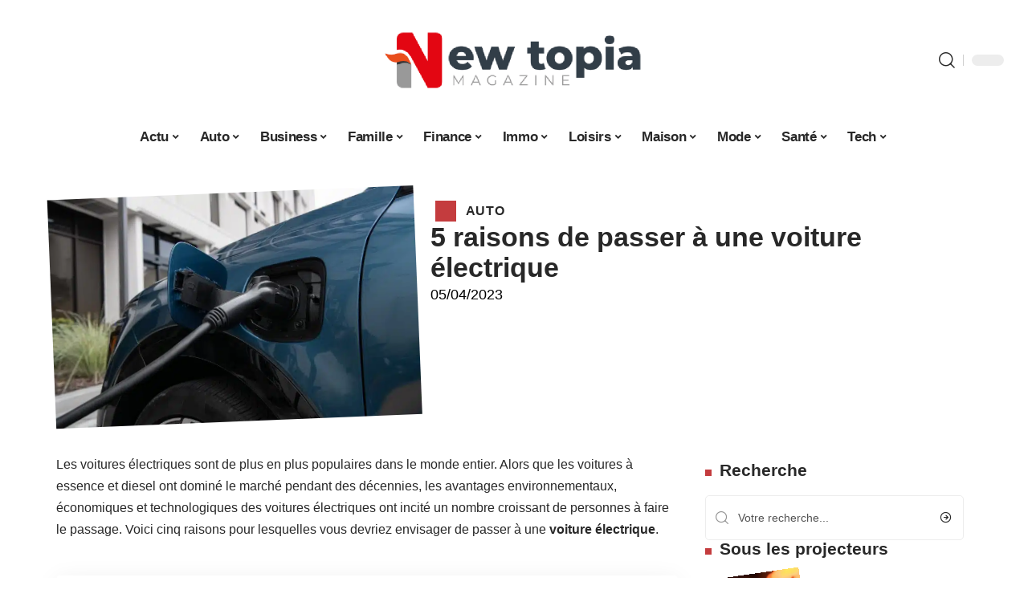

--- FILE ---
content_type: text/html; charset=UTF-8
request_url: https://www.newtopiamagazine.net/5-raisons-de-passer-a-une-voiture-electrique/
body_size: 33550
content:
<!DOCTYPE html>
<html lang="fr-FR">
<head><meta charset="UTF-8"><script>if(navigator.userAgent.match(/MSIE|Internet Explorer/i)||navigator.userAgent.match(/Trident\/7\..*?rv:11/i)){var href=document.location.href;if(!href.match(/[?&]nowprocket/)){if(href.indexOf("?")==-1){if(href.indexOf("#")==-1){document.location.href=href+"?nowprocket=1"}else{document.location.href=href.replace("#","?nowprocket=1#")}}else{if(href.indexOf("#")==-1){document.location.href=href+"&nowprocket=1"}else{document.location.href=href.replace("#","&nowprocket=1#")}}}}</script><script>(()=>{class RocketLazyLoadScripts{constructor(){this.v="2.0.4",this.userEvents=["keydown","keyup","mousedown","mouseup","mousemove","mouseover","mouseout","touchmove","touchstart","touchend","touchcancel","wheel","click","dblclick","input"],this.attributeEvents=["onblur","onclick","oncontextmenu","ondblclick","onfocus","onmousedown","onmouseenter","onmouseleave","onmousemove","onmouseout","onmouseover","onmouseup","onmousewheel","onscroll","onsubmit"]}async t(){this.i(),this.o(),/iP(ad|hone)/.test(navigator.userAgent)&&this.h(),this.u(),this.l(this),this.m(),this.k(this),this.p(this),this._(),await Promise.all([this.R(),this.L()]),this.lastBreath=Date.now(),this.S(this),this.P(),this.D(),this.O(),this.M(),await this.C(this.delayedScripts.normal),await this.C(this.delayedScripts.defer),await this.C(this.delayedScripts.async),await this.T(),await this.F(),await this.j(),await this.A(),window.dispatchEvent(new Event("rocket-allScriptsLoaded")),this.everythingLoaded=!0,this.lastTouchEnd&&await new Promise(t=>setTimeout(t,500-Date.now()+this.lastTouchEnd)),this.I(),this.H(),this.U(),this.W()}i(){this.CSPIssue=sessionStorage.getItem("rocketCSPIssue"),document.addEventListener("securitypolicyviolation",t=>{this.CSPIssue||"script-src-elem"!==t.violatedDirective||"data"!==t.blockedURI||(this.CSPIssue=!0,sessionStorage.setItem("rocketCSPIssue",!0))},{isRocket:!0})}o(){window.addEventListener("pageshow",t=>{this.persisted=t.persisted,this.realWindowLoadedFired=!0},{isRocket:!0}),window.addEventListener("pagehide",()=>{this.onFirstUserAction=null},{isRocket:!0})}h(){let t;function e(e){t=e}window.addEventListener("touchstart",e,{isRocket:!0}),window.addEventListener("touchend",function i(o){o.changedTouches[0]&&t.changedTouches[0]&&Math.abs(o.changedTouches[0].pageX-t.changedTouches[0].pageX)<10&&Math.abs(o.changedTouches[0].pageY-t.changedTouches[0].pageY)<10&&o.timeStamp-t.timeStamp<200&&(window.removeEventListener("touchstart",e,{isRocket:!0}),window.removeEventListener("touchend",i,{isRocket:!0}),"INPUT"===o.target.tagName&&"text"===o.target.type||(o.target.dispatchEvent(new TouchEvent("touchend",{target:o.target,bubbles:!0})),o.target.dispatchEvent(new MouseEvent("mouseover",{target:o.target,bubbles:!0})),o.target.dispatchEvent(new PointerEvent("click",{target:o.target,bubbles:!0,cancelable:!0,detail:1,clientX:o.changedTouches[0].clientX,clientY:o.changedTouches[0].clientY})),event.preventDefault()))},{isRocket:!0})}q(t){this.userActionTriggered||("mousemove"!==t.type||this.firstMousemoveIgnored?"keyup"===t.type||"mouseover"===t.type||"mouseout"===t.type||(this.userActionTriggered=!0,this.onFirstUserAction&&this.onFirstUserAction()):this.firstMousemoveIgnored=!0),"click"===t.type&&t.preventDefault(),t.stopPropagation(),t.stopImmediatePropagation(),"touchstart"===this.lastEvent&&"touchend"===t.type&&(this.lastTouchEnd=Date.now()),"click"===t.type&&(this.lastTouchEnd=0),this.lastEvent=t.type,t.composedPath&&t.composedPath()[0].getRootNode()instanceof ShadowRoot&&(t.rocketTarget=t.composedPath()[0]),this.savedUserEvents.push(t)}u(){this.savedUserEvents=[],this.userEventHandler=this.q.bind(this),this.userEvents.forEach(t=>window.addEventListener(t,this.userEventHandler,{passive:!1,isRocket:!0})),document.addEventListener("visibilitychange",this.userEventHandler,{isRocket:!0})}U(){this.userEvents.forEach(t=>window.removeEventListener(t,this.userEventHandler,{passive:!1,isRocket:!0})),document.removeEventListener("visibilitychange",this.userEventHandler,{isRocket:!0}),this.savedUserEvents.forEach(t=>{(t.rocketTarget||t.target).dispatchEvent(new window[t.constructor.name](t.type,t))})}m(){const t="return false",e=Array.from(this.attributeEvents,t=>"data-rocket-"+t),i="["+this.attributeEvents.join("],[")+"]",o="[data-rocket-"+this.attributeEvents.join("],[data-rocket-")+"]",s=(e,i,o)=>{o&&o!==t&&(e.setAttribute("data-rocket-"+i,o),e["rocket"+i]=new Function("event",o),e.setAttribute(i,t))};new MutationObserver(t=>{for(const n of t)"attributes"===n.type&&(n.attributeName.startsWith("data-rocket-")||this.everythingLoaded?n.attributeName.startsWith("data-rocket-")&&this.everythingLoaded&&this.N(n.target,n.attributeName.substring(12)):s(n.target,n.attributeName,n.target.getAttribute(n.attributeName))),"childList"===n.type&&n.addedNodes.forEach(t=>{if(t.nodeType===Node.ELEMENT_NODE)if(this.everythingLoaded)for(const i of[t,...t.querySelectorAll(o)])for(const t of i.getAttributeNames())e.includes(t)&&this.N(i,t.substring(12));else for(const e of[t,...t.querySelectorAll(i)])for(const t of e.getAttributeNames())this.attributeEvents.includes(t)&&s(e,t,e.getAttribute(t))})}).observe(document,{subtree:!0,childList:!0,attributeFilter:[...this.attributeEvents,...e]})}I(){this.attributeEvents.forEach(t=>{document.querySelectorAll("[data-rocket-"+t+"]").forEach(e=>{this.N(e,t)})})}N(t,e){const i=t.getAttribute("data-rocket-"+e);i&&(t.setAttribute(e,i),t.removeAttribute("data-rocket-"+e))}k(t){Object.defineProperty(HTMLElement.prototype,"onclick",{get(){return this.rocketonclick||null},set(e){this.rocketonclick=e,this.setAttribute(t.everythingLoaded?"onclick":"data-rocket-onclick","this.rocketonclick(event)")}})}S(t){function e(e,i){let o=e[i];e[i]=null,Object.defineProperty(e,i,{get:()=>o,set(s){t.everythingLoaded?o=s:e["rocket"+i]=o=s}})}e(document,"onreadystatechange"),e(window,"onload"),e(window,"onpageshow");try{Object.defineProperty(document,"readyState",{get:()=>t.rocketReadyState,set(e){t.rocketReadyState=e},configurable:!0}),document.readyState="loading"}catch(t){console.log("WPRocket DJE readyState conflict, bypassing")}}l(t){this.originalAddEventListener=EventTarget.prototype.addEventListener,this.originalRemoveEventListener=EventTarget.prototype.removeEventListener,this.savedEventListeners=[],EventTarget.prototype.addEventListener=function(e,i,o){o&&o.isRocket||!t.B(e,this)&&!t.userEvents.includes(e)||t.B(e,this)&&!t.userActionTriggered||e.startsWith("rocket-")||t.everythingLoaded?t.originalAddEventListener.call(this,e,i,o):(t.savedEventListeners.push({target:this,remove:!1,type:e,func:i,options:o}),"mouseenter"!==e&&"mouseleave"!==e||t.originalAddEventListener.call(this,e,t.savedUserEvents.push,o))},EventTarget.prototype.removeEventListener=function(e,i,o){o&&o.isRocket||!t.B(e,this)&&!t.userEvents.includes(e)||t.B(e,this)&&!t.userActionTriggered||e.startsWith("rocket-")||t.everythingLoaded?t.originalRemoveEventListener.call(this,e,i,o):t.savedEventListeners.push({target:this,remove:!0,type:e,func:i,options:o})}}J(t,e){this.savedEventListeners=this.savedEventListeners.filter(i=>{let o=i.type,s=i.target||window;return e!==o||t!==s||(this.B(o,s)&&(i.type="rocket-"+o),this.$(i),!1)})}H(){EventTarget.prototype.addEventListener=this.originalAddEventListener,EventTarget.prototype.removeEventListener=this.originalRemoveEventListener,this.savedEventListeners.forEach(t=>this.$(t))}$(t){t.remove?this.originalRemoveEventListener.call(t.target,t.type,t.func,t.options):this.originalAddEventListener.call(t.target,t.type,t.func,t.options)}p(t){let e;function i(e){return t.everythingLoaded?e:e.split(" ").map(t=>"load"===t||t.startsWith("load.")?"rocket-jquery-load":t).join(" ")}function o(o){function s(e){const s=o.fn[e];o.fn[e]=o.fn.init.prototype[e]=function(){return this[0]===window&&t.userActionTriggered&&("string"==typeof arguments[0]||arguments[0]instanceof String?arguments[0]=i(arguments[0]):"object"==typeof arguments[0]&&Object.keys(arguments[0]).forEach(t=>{const e=arguments[0][t];delete arguments[0][t],arguments[0][i(t)]=e})),s.apply(this,arguments),this}}if(o&&o.fn&&!t.allJQueries.includes(o)){const e={DOMContentLoaded:[],"rocket-DOMContentLoaded":[]};for(const t in e)document.addEventListener(t,()=>{e[t].forEach(t=>t())},{isRocket:!0});o.fn.ready=o.fn.init.prototype.ready=function(i){function s(){parseInt(o.fn.jquery)>2?setTimeout(()=>i.bind(document)(o)):i.bind(document)(o)}return"function"==typeof i&&(t.realDomReadyFired?!t.userActionTriggered||t.fauxDomReadyFired?s():e["rocket-DOMContentLoaded"].push(s):e.DOMContentLoaded.push(s)),o([])},s("on"),s("one"),s("off"),t.allJQueries.push(o)}e=o}t.allJQueries=[],o(window.jQuery),Object.defineProperty(window,"jQuery",{get:()=>e,set(t){o(t)}})}P(){const t=new Map;document.write=document.writeln=function(e){const i=document.currentScript,o=document.createRange(),s=i.parentElement;let n=t.get(i);void 0===n&&(n=i.nextSibling,t.set(i,n));const c=document.createDocumentFragment();o.setStart(c,0),c.appendChild(o.createContextualFragment(e)),s.insertBefore(c,n)}}async R(){return new Promise(t=>{this.userActionTriggered?t():this.onFirstUserAction=t})}async L(){return new Promise(t=>{document.addEventListener("DOMContentLoaded",()=>{this.realDomReadyFired=!0,t()},{isRocket:!0})})}async j(){return this.realWindowLoadedFired?Promise.resolve():new Promise(t=>{window.addEventListener("load",t,{isRocket:!0})})}M(){this.pendingScripts=[];this.scriptsMutationObserver=new MutationObserver(t=>{for(const e of t)e.addedNodes.forEach(t=>{"SCRIPT"!==t.tagName||t.noModule||t.isWPRocket||this.pendingScripts.push({script:t,promise:new Promise(e=>{const i=()=>{const i=this.pendingScripts.findIndex(e=>e.script===t);i>=0&&this.pendingScripts.splice(i,1),e()};t.addEventListener("load",i,{isRocket:!0}),t.addEventListener("error",i,{isRocket:!0}),setTimeout(i,1e3)})})})}),this.scriptsMutationObserver.observe(document,{childList:!0,subtree:!0})}async F(){await this.X(),this.pendingScripts.length?(await this.pendingScripts[0].promise,await this.F()):this.scriptsMutationObserver.disconnect()}D(){this.delayedScripts={normal:[],async:[],defer:[]},document.querySelectorAll("script[type$=rocketlazyloadscript]").forEach(t=>{t.hasAttribute("data-rocket-src")?t.hasAttribute("async")&&!1!==t.async?this.delayedScripts.async.push(t):t.hasAttribute("defer")&&!1!==t.defer||"module"===t.getAttribute("data-rocket-type")?this.delayedScripts.defer.push(t):this.delayedScripts.normal.push(t):this.delayedScripts.normal.push(t)})}async _(){await this.L();let t=[];document.querySelectorAll("script[type$=rocketlazyloadscript][data-rocket-src]").forEach(e=>{let i=e.getAttribute("data-rocket-src");if(i&&!i.startsWith("data:")){i.startsWith("//")&&(i=location.protocol+i);try{const o=new URL(i).origin;o!==location.origin&&t.push({src:o,crossOrigin:e.crossOrigin||"module"===e.getAttribute("data-rocket-type")})}catch(t){}}}),t=[...new Map(t.map(t=>[JSON.stringify(t),t])).values()],this.Y(t,"preconnect")}async G(t){if(await this.K(),!0!==t.noModule||!("noModule"in HTMLScriptElement.prototype))return new Promise(e=>{let i;function o(){(i||t).setAttribute("data-rocket-status","executed"),e()}try{if(navigator.userAgent.includes("Firefox/")||""===navigator.vendor||this.CSPIssue)i=document.createElement("script"),[...t.attributes].forEach(t=>{let e=t.nodeName;"type"!==e&&("data-rocket-type"===e&&(e="type"),"data-rocket-src"===e&&(e="src"),i.setAttribute(e,t.nodeValue))}),t.text&&(i.text=t.text),t.nonce&&(i.nonce=t.nonce),i.hasAttribute("src")?(i.addEventListener("load",o,{isRocket:!0}),i.addEventListener("error",()=>{i.setAttribute("data-rocket-status","failed-network"),e()},{isRocket:!0}),setTimeout(()=>{i.isConnected||e()},1)):(i.text=t.text,o()),i.isWPRocket=!0,t.parentNode.replaceChild(i,t);else{const i=t.getAttribute("data-rocket-type"),s=t.getAttribute("data-rocket-src");i?(t.type=i,t.removeAttribute("data-rocket-type")):t.removeAttribute("type"),t.addEventListener("load",o,{isRocket:!0}),t.addEventListener("error",i=>{this.CSPIssue&&i.target.src.startsWith("data:")?(console.log("WPRocket: CSP fallback activated"),t.removeAttribute("src"),this.G(t).then(e)):(t.setAttribute("data-rocket-status","failed-network"),e())},{isRocket:!0}),s?(t.fetchPriority="high",t.removeAttribute("data-rocket-src"),t.src=s):t.src="data:text/javascript;base64,"+window.btoa(unescape(encodeURIComponent(t.text)))}}catch(i){t.setAttribute("data-rocket-status","failed-transform"),e()}});t.setAttribute("data-rocket-status","skipped")}async C(t){const e=t.shift();return e?(e.isConnected&&await this.G(e),this.C(t)):Promise.resolve()}O(){this.Y([...this.delayedScripts.normal,...this.delayedScripts.defer,...this.delayedScripts.async],"preload")}Y(t,e){this.trash=this.trash||[];let i=!0;var o=document.createDocumentFragment();t.forEach(t=>{const s=t.getAttribute&&t.getAttribute("data-rocket-src")||t.src;if(s&&!s.startsWith("data:")){const n=document.createElement("link");n.href=s,n.rel=e,"preconnect"!==e&&(n.as="script",n.fetchPriority=i?"high":"low"),t.getAttribute&&"module"===t.getAttribute("data-rocket-type")&&(n.crossOrigin=!0),t.crossOrigin&&(n.crossOrigin=t.crossOrigin),t.integrity&&(n.integrity=t.integrity),t.nonce&&(n.nonce=t.nonce),o.appendChild(n),this.trash.push(n),i=!1}}),document.head.appendChild(o)}W(){this.trash.forEach(t=>t.remove())}async T(){try{document.readyState="interactive"}catch(t){}this.fauxDomReadyFired=!0;try{await this.K(),this.J(document,"readystatechange"),document.dispatchEvent(new Event("rocket-readystatechange")),await this.K(),document.rocketonreadystatechange&&document.rocketonreadystatechange(),await this.K(),this.J(document,"DOMContentLoaded"),document.dispatchEvent(new Event("rocket-DOMContentLoaded")),await this.K(),this.J(window,"DOMContentLoaded"),window.dispatchEvent(new Event("rocket-DOMContentLoaded"))}catch(t){console.error(t)}}async A(){try{document.readyState="complete"}catch(t){}try{await this.K(),this.J(document,"readystatechange"),document.dispatchEvent(new Event("rocket-readystatechange")),await this.K(),document.rocketonreadystatechange&&document.rocketonreadystatechange(),await this.K(),this.J(window,"load"),window.dispatchEvent(new Event("rocket-load")),await this.K(),window.rocketonload&&window.rocketonload(),await this.K(),this.allJQueries.forEach(t=>t(window).trigger("rocket-jquery-load")),await this.K(),this.J(window,"pageshow");const t=new Event("rocket-pageshow");t.persisted=this.persisted,window.dispatchEvent(t),await this.K(),window.rocketonpageshow&&window.rocketonpageshow({persisted:this.persisted})}catch(t){console.error(t)}}async K(){Date.now()-this.lastBreath>45&&(await this.X(),this.lastBreath=Date.now())}async X(){return document.hidden?new Promise(t=>setTimeout(t)):new Promise(t=>requestAnimationFrame(t))}B(t,e){return e===document&&"readystatechange"===t||(e===document&&"DOMContentLoaded"===t||(e===window&&"DOMContentLoaded"===t||(e===window&&"load"===t||e===window&&"pageshow"===t)))}static run(){(new RocketLazyLoadScripts).t()}}RocketLazyLoadScripts.run()})();</script>
    
    <meta http-equiv="X-UA-Compatible" content="IE=edge">
    <meta name="viewport" content="width=device-width, initial-scale=1">
    <link rel="profile" href="https://gmpg.org/xfn/11">
	<meta name='robots' content='index, follow, max-image-preview:large, max-snippet:-1, max-video-preview:-1' />
            <link rel="apple-touch-icon" href="https://www.newtopiamagazine.net/wp-content/uploads/newtopiamagazine.net-512x512_2-1.png"/>
		            <meta name="msapplication-TileColor" content="#ffffff">
            <meta name="msapplication-TileImage" content="https://www.newtopiamagazine.net/wp-content/uploads/newtopiamagazine.net-512x512_2-1.png"/>
		<meta http-equiv="Content-Security-Policy" content="upgrade-insecure-requests">

	<!-- This site is optimized with the Yoast SEO plugin v26.7 - https://yoast.com/wordpress/plugins/seo/ -->
	<title>5 raisons de passer à une voiture électrique - NewTopia Magazine</title><link rel="preload" data-rocket-preload as="image" href="https://www.newtopiamagazine.net/wp-content/uploads/5-raisons-de-passer-a-une-voiture-electrique.jpg.webp" imagesrcset="https://www.newtopiamagazine.net/wp-content/uploads/5-raisons-de-passer-a-une-voiture-electrique.jpg.webp 800w,https://www.newtopiamagazine.net/wp-content/uploads/5-raisons-de-passer-a-une-voiture-electrique-300x188.jpg.webp 300w,https://www.newtopiamagazine.net/wp-content/uploads/5-raisons-de-passer-a-une-voiture-electrique-768x480.jpg.webp 768w,https://www.newtopiamagazine.net/wp-content/uploads/5-raisons-de-passer-a-une-voiture-electrique-585x366.jpg.webp 585w" imagesizes="(max-width: 800px) 100vw, 800px" fetchpriority="high">
	<link rel="canonical" href="https://www.newtopiamagazine.net/5-raisons-de-passer-a-une-voiture-electrique/" />
	<meta property="og:locale" content="fr_FR" />
	<meta property="og:type" content="article" />
	<meta property="og:title" content="5 raisons de passer à une voiture électrique - NewTopia Magazine" />
	<meta property="og:description" content="Les voitures électriques sont de plus en plus populaires dans le monde entier. Alors que les voitures à essence et diesel ont dominé le marché pendant des décennies, les avantages environnementaux, économiques et technologiques des voitures électriques ont incité un nombre croissant de personnes à faire le passage. Voici cinq raisons pour lesquelles vous devriez [&hellip;]" />
	<meta property="og:url" content="https://www.newtopiamagazine.net/5-raisons-de-passer-a-une-voiture-electrique/" />
	<meta property="og:site_name" content="NewTopia Magazine" />
	<meta property="article:published_time" content="2023-04-05T12:51:26+00:00" />
	<meta property="og:image" content="https://www.newtopiamagazine.net/wp-content/uploads/5-raisons-de-passer-a-une-voiture-electrique.jpg" />
	<meta property="og:image:width" content="800" />
	<meta property="og:image:height" content="500" />
	<meta property="og:image:type" content="image/jpeg" />
	<meta name="author" content="Justin005" />
	<meta name="twitter:card" content="summary_large_image" />
	<meta name="twitter:label1" content="Écrit par" />
	<meta name="twitter:data1" content="Justin005" />
	<meta name="twitter:label2" content="Durée de lecture estimée" />
	<meta name="twitter:data2" content="4 minutes" />
	<script type="application/ld+json" class="yoast-schema-graph">{"@context":"https://schema.org","@graph":[{"@type":"Article","@id":"https://www.newtopiamagazine.net/5-raisons-de-passer-a-une-voiture-electrique/#article","isPartOf":{"@id":"https://www.newtopiamagazine.net/5-raisons-de-passer-a-une-voiture-electrique/"},"author":{"name":"Justin005","@id":"https://www.newtopiamagazine.net/#/schema/person/612065a5ddfa95a1dfb5539b41b08409"},"headline":"5 raisons de passer à une voiture électrique","datePublished":"2023-04-05T12:51:26+00:00","mainEntityOfPage":{"@id":"https://www.newtopiamagazine.net/5-raisons-de-passer-a-une-voiture-electrique/"},"wordCount":595,"image":{"@id":"https://www.newtopiamagazine.net/5-raisons-de-passer-a-une-voiture-electrique/#primaryimage"},"thumbnailUrl":"https://www.newtopiamagazine.net/wp-content/uploads/5-raisons-de-passer-a-une-voiture-electrique.jpg","articleSection":["Auto"],"inLanguage":"fr-FR"},{"@type":"WebPage","@id":"https://www.newtopiamagazine.net/5-raisons-de-passer-a-une-voiture-electrique/","url":"https://www.newtopiamagazine.net/5-raisons-de-passer-a-une-voiture-electrique/","name":"5 raisons de passer à une voiture électrique - NewTopia Magazine","isPartOf":{"@id":"https://www.newtopiamagazine.net/#website"},"primaryImageOfPage":{"@id":"https://www.newtopiamagazine.net/5-raisons-de-passer-a-une-voiture-electrique/#primaryimage"},"image":{"@id":"https://www.newtopiamagazine.net/5-raisons-de-passer-a-une-voiture-electrique/#primaryimage"},"thumbnailUrl":"https://www.newtopiamagazine.net/wp-content/uploads/5-raisons-de-passer-a-une-voiture-electrique.jpg","datePublished":"2023-04-05T12:51:26+00:00","author":{"@id":"https://www.newtopiamagazine.net/#/schema/person/612065a5ddfa95a1dfb5539b41b08409"},"breadcrumb":{"@id":"https://www.newtopiamagazine.net/5-raisons-de-passer-a-une-voiture-electrique/#breadcrumb"},"inLanguage":"fr-FR","potentialAction":[{"@type":"ReadAction","target":["https://www.newtopiamagazine.net/5-raisons-de-passer-a-une-voiture-electrique/"]}]},{"@type":"ImageObject","inLanguage":"fr-FR","@id":"https://www.newtopiamagazine.net/5-raisons-de-passer-a-une-voiture-electrique/#primaryimage","url":"https://www.newtopiamagazine.net/wp-content/uploads/5-raisons-de-passer-a-une-voiture-electrique.jpg","contentUrl":"https://www.newtopiamagazine.net/wp-content/uploads/5-raisons-de-passer-a-une-voiture-electrique.jpg","width":800,"height":500,"caption":"5 raisons de passer à une voiture électrique"},{"@type":"BreadcrumbList","@id":"https://www.newtopiamagazine.net/5-raisons-de-passer-a-une-voiture-electrique/#breadcrumb","itemListElement":[{"@type":"ListItem","position":1,"name":"Accueil","item":"https://www.newtopiamagazine.net/"},{"@type":"ListItem","position":2,"name":"5 raisons de passer à une voiture électrique"}]},{"@type":"WebSite","@id":"https://www.newtopiamagazine.net/#website","url":"https://www.newtopiamagazine.net/","name":"NewTopia Magazine","description":"Brand news","potentialAction":[{"@type":"SearchAction","target":{"@type":"EntryPoint","urlTemplate":"https://www.newtopiamagazine.net/?s={search_term_string}"},"query-input":{"@type":"PropertyValueSpecification","valueRequired":true,"valueName":"search_term_string"}}],"inLanguage":"fr-FR"},{"@type":"Person","@id":"https://www.newtopiamagazine.net/#/schema/person/612065a5ddfa95a1dfb5539b41b08409","name":"Justin005","image":{"@type":"ImageObject","inLanguage":"fr-FR","@id":"https://www.newtopiamagazine.net/#/schema/person/image/","url":"https://secure.gravatar.com/avatar/6fb45d40707752e866b6b6315d1f7c4818a299825c9cb823cf5533ec2b81c979?s=96&d=mm&r=g","contentUrl":"https://secure.gravatar.com/avatar/6fb45d40707752e866b6b6315d1f7c4818a299825c9cb823cf5533ec2b81c979?s=96&d=mm&r=g","caption":"Justin005"}}]}</script>
	<!-- / Yoast SEO plugin. -->


<link rel='dns-prefetch' href='//widgetlogic.org' />
<link rel="alternate" type="application/rss+xml" title="NewTopia Magazine &raquo; Flux" href="https://www.newtopiamagazine.net/feed/" />
<link rel="alternate" title="oEmbed (JSON)" type="application/json+oembed" href="https://www.newtopiamagazine.net/wp-json/oembed/1.0/embed?url=https%3A%2F%2Fwww.newtopiamagazine.net%2F5-raisons-de-passer-a-une-voiture-electrique%2F" />
<link rel="alternate" title="oEmbed (XML)" type="text/xml+oembed" href="https://www.newtopiamagazine.net/wp-json/oembed/1.0/embed?url=https%3A%2F%2Fwww.newtopiamagazine.net%2F5-raisons-de-passer-a-une-voiture-electrique%2F&#038;format=xml" />
<style id='wp-img-auto-sizes-contain-inline-css'>
img:is([sizes=auto i],[sizes^="auto," i]){contain-intrinsic-size:3000px 1500px}
/*# sourceURL=wp-img-auto-sizes-contain-inline-css */
</style>
<link data-minify="1" rel='stylesheet' id='global-tweaks-css' href='https://www.newtopiamagazine.net/wp-content/cache/min/1/wp-content/plugins/zz-awp-optimize/assets/css/global-tweaks.css?ver=1768692914' media='all' />
<link data-minify="1" rel='stylesheet' id='theme-tweaks-css' href='https://www.newtopiamagazine.net/wp-content/cache/min/1/wp-content/plugins/zz-awp-optimize/inc/themes/foxiz/assets/css/tweaks.css?ver=1768692914' media='all' />
<link data-minify="1" rel='stylesheet' id='font-system-css' href='https://www.newtopiamagazine.net/wp-content/cache/min/1/wp-content/plugins/zz-awp-optimize/assets/css/font-system.css?ver=1768692914' media='all' />
<style id='wp-emoji-styles-inline-css'>

	img.wp-smiley, img.emoji {
		display: inline !important;
		border: none !important;
		box-shadow: none !important;
		height: 1em !important;
		width: 1em !important;
		margin: 0 0.07em !important;
		vertical-align: -0.1em !important;
		background: none !important;
		padding: 0 !important;
	}
/*# sourceURL=wp-emoji-styles-inline-css */
</style>
<link data-minify="1" rel='stylesheet' id='block-widget-css' href='https://www.newtopiamagazine.net/wp-content/cache/min/1/wp-content/plugins/widget-logic/block_widget/css/widget.css?ver=1768692914' media='all' />
<link rel='stylesheet' id='elementor-frontend-css' href='https://www.newtopiamagazine.net/wp-content/plugins/elementor/assets/css/frontend.min.css?ver=3.34.1' media='all' />
<link rel='stylesheet' id='elementor-post-6866-css' href='https://www.newtopiamagazine.net/wp-content/uploads/elementor/css/post-6866.css?ver=1768692913' media='all' />
<link rel='stylesheet' id='elementor-post-6952-css' href='https://www.newtopiamagazine.net/wp-content/uploads/elementor/css/post-6952.css?ver=1768692914' media='all' />
<link data-minify="1" rel='stylesheet' id='foxiz-main-css' href='https://www.newtopiamagazine.net/wp-content/cache/min/1/wp-content/themes/foxiz/assets/css/main.css?ver=1768692914' media='all' />
<link data-minify="1" rel='stylesheet' id='foxiz-print-css' href='https://www.newtopiamagazine.net/wp-content/cache/min/1/wp-content/themes/foxiz/assets/css/print.css?ver=1768692914' media='all' />
<link rel='stylesheet' id='foxiz-style-css' href='https://www.newtopiamagazine.net/wp-content/themes/foxiz-child-034/style.css?ver=1.8.1' media='all' />
<style id='foxiz-style-inline-css'>
:root {--g-color :#c43c3e;--g-color-90 :#c43c3ee6;}[data-theme="dark"].is-hd-4 {--nav-bg: #191c20;--nav-bg-from: #191c20;--nav-bg-to: #191c20;}[data-theme="dark"].is-hd-5, [data-theme="dark"].is-hd-5:not(.sticky-on) {--nav-bg: #191c20;--nav-bg-from: #191c20;--nav-bg-to: #191c20;}:root {--max-width-wo-sb : 860px;--hyperlink-line-color :var(--g-color);}.search-header:before { background-repeat : no-repeat;background-size : cover;background-attachment : scroll;background-position : center center;}[data-theme="dark"] .search-header:before { background-repeat : no-repeat;background-size : cover;background-attachment : scroll;background-position : center center;}.footer-has-bg { background-color : #88888812;}#amp-mobile-version-switcher { display: none; }
/*# sourceURL=foxiz-style-inline-css */
</style>
<link data-minify="1" rel='stylesheet' id='foxiz-parent-css' href='https://www.newtopiamagazine.net/wp-content/cache/min/1/wp-content/themes/foxiz/style.css?ver=1768692914' media='all' />
<link rel='stylesheet' id='foxiz-child-css' href='https://www.newtopiamagazine.net/wp-content/themes/foxiz-child-034/style.css?ver=1766001180' media='all' />
<link data-minify="1" rel='stylesheet' id='foxiz-theme034-color-css' href='https://www.newtopiamagazine.net/wp-content/cache/min/1/wp-content/themes/foxiz-child-034/style-theme034-color.css?ver=1768692914' media='all' />
<link data-minify="1" rel='stylesheet' id='foxiz-theme034-general-css' href='https://www.newtopiamagazine.net/wp-content/cache/min/1/wp-content/themes/foxiz-child-034/style-theme034-general.css?ver=1768692914' media='all' />
<link data-minify="1" rel='stylesheet' id='foxiz-theme034-css' href='https://www.newtopiamagazine.net/wp-content/cache/min/1/wp-content/themes/foxiz-child-034/style-theme034.css?ver=1768692914' media='all' />
<link data-minify="1" rel='stylesheet' id='foxiz-contact-css' href='https://www.newtopiamagazine.net/wp-content/cache/min/1/wp-content/themes/foxiz-child-034/style-contact.css?ver=1768692914' media='all' />
<link data-minify="1" rel='stylesheet' id='foxiz-custom-css' href='https://www.newtopiamagazine.net/wp-content/cache/min/1/wp-content/themes/foxiz-child-034/style-custom.css?ver=1768692914' media='all' />
<style id='rocket-lazyload-inline-css'>
.rll-youtube-player{position:relative;padding-bottom:56.23%;height:0;overflow:hidden;max-width:100%;}.rll-youtube-player:focus-within{outline: 2px solid currentColor;outline-offset: 5px;}.rll-youtube-player iframe{position:absolute;top:0;left:0;width:100%;height:100%;z-index:100;background:0 0}.rll-youtube-player img{bottom:0;display:block;left:0;margin:auto;max-width:100%;width:100%;position:absolute;right:0;top:0;border:none;height:auto;-webkit-transition:.4s all;-moz-transition:.4s all;transition:.4s all}.rll-youtube-player img:hover{-webkit-filter:brightness(75%)}.rll-youtube-player .play{height:100%;width:100%;left:0;top:0;position:absolute;background:var(--wpr-bg-d41a584b-2db9-45cd-bd31-63f5a5e3f0ea) no-repeat center;background-color: transparent !important;cursor:pointer;border:none;}.wp-embed-responsive .wp-has-aspect-ratio .rll-youtube-player{position:absolute;padding-bottom:0;width:100%;height:100%;top:0;bottom:0;left:0;right:0}
/*# sourceURL=rocket-lazyload-inline-css */
</style>
<script src="https://www.newtopiamagazine.net/wp-includes/js/jquery/jquery.min.js?ver=3.7.1" id="jquery-core-js" data-rocket-defer defer></script>
<script src="https://www.newtopiamagazine.net/wp-includes/js/jquery/jquery-migrate.min.js?ver=3.4.1" id="jquery-migrate-js" data-rocket-defer defer></script>
<link rel="https://api.w.org/" href="https://www.newtopiamagazine.net/wp-json/" /><link rel="alternate" title="JSON" type="application/json" href="https://www.newtopiamagazine.net/wp-json/wp/v2/posts/3356" /><meta name="generator" content="WordPress 6.9" />
<link rel='shortlink' href='https://www.newtopiamagazine.net/?p=3356' />
<link rel="EditURI" type="application/rsd+xml" title="RSD" href="https://www.newtopiamagazine.net/send.php?rsd" />
<!-- Google tag (gtag.js) -->
<script type="rocketlazyloadscript" async data-rocket-src="https://www.googletagmanager.com/gtag/js?id=G-Q0DC9267HT"></script>
<script type="rocketlazyloadscript">
  window.dataLayer = window.dataLayer || [];
  function gtag(){dataLayer.push(arguments);}
  gtag('js', new Date());

  gtag('config', 'G-Q0DC9267HT');
</script>
<link rel="icon" type="image/png" href="/wp-content/uploads/fbrfg/favicon-96x96.png" sizes="96x96" />
<link rel="icon" type="image/svg+xml" href="/wp-content/uploads/fbrfg/favicon.svg" />
<link rel="shortcut icon" href="/wp-content/uploads/fbrfg/favicon.ico" />
<link rel="apple-touch-icon" sizes="180x180" href="/wp-content/uploads/fbrfg/apple-touch-icon.png" />
<link rel="manifest" href="/wp-content/uploads/fbrfg/site.webmanifest" /><style>
        .elementor-widget-sidebar {
            position: sticky !important;
            top: 20px !important;
        }
    </style><meta name="generator" content="Elementor 3.34.1; features: e_font_icon_svg, additional_custom_breakpoints; settings: css_print_method-external, google_font-enabled, font_display-swap">
			<style>
				.e-con.e-parent:nth-of-type(n+4):not(.e-lazyloaded):not(.e-no-lazyload),
				.e-con.e-parent:nth-of-type(n+4):not(.e-lazyloaded):not(.e-no-lazyload) * {
					background-image: none !important;
				}
				@media screen and (max-height: 1024px) {
					.e-con.e-parent:nth-of-type(n+3):not(.e-lazyloaded):not(.e-no-lazyload),
					.e-con.e-parent:nth-of-type(n+3):not(.e-lazyloaded):not(.e-no-lazyload) * {
						background-image: none !important;
					}
				}
				@media screen and (max-height: 640px) {
					.e-con.e-parent:nth-of-type(n+2):not(.e-lazyloaded):not(.e-no-lazyload),
					.e-con.e-parent:nth-of-type(n+2):not(.e-lazyloaded):not(.e-no-lazyload) * {
						background-image: none !important;
					}
				}
			</style>
			<noscript><style id="rocket-lazyload-nojs-css">.rll-youtube-player, [data-lazy-src]{display:none !important;}</style></noscript><style id="rocket-lazyrender-inline-css">[data-wpr-lazyrender] {content-visibility: auto;}</style><style id="wpr-lazyload-bg-container"></style><style id="wpr-lazyload-bg-exclusion"></style>
<noscript>
<style id="wpr-lazyload-bg-nostyle">.rll-youtube-player .play{--wpr-bg-d41a584b-2db9-45cd-bd31-63f5a5e3f0ea: url('https://www.newtopiamagazine.net/wp-content/plugins/wp-rocket/assets/img/youtube.png');}</style>
</noscript>
<script type="application/javascript">const rocket_pairs = [{"selector":".rll-youtube-player .play","style":".rll-youtube-player .play{--wpr-bg-d41a584b-2db9-45cd-bd31-63f5a5e3f0ea: url('https:\/\/www.newtopiamagazine.net\/wp-content\/plugins\/wp-rocket\/assets\/img\/youtube.png');}","hash":"d41a584b-2db9-45cd-bd31-63f5a5e3f0ea","url":"https:\/\/www.newtopiamagazine.net\/wp-content\/plugins\/wp-rocket\/assets\/img\/youtube.png"}]; const rocket_excluded_pairs = [];</script><meta name="generator" content="WP Rocket 3.20.3" data-wpr-features="wpr_lazyload_css_bg_img wpr_delay_js wpr_defer_js wpr_minify_js wpr_lazyload_images wpr_lazyload_iframes wpr_automatic_lazy_rendering wpr_oci wpr_image_dimensions wpr_cache_webp wpr_minify_css wpr_desktop" /></head>
<body data-rsssl=1 class="wp-singular post-template-default single single-post postid-3356 single-format-standard wp-embed-responsive wp-theme-foxiz wp-child-theme-foxiz-child-034 elementor-default elementor-kit-6866 menu-ani-1 hover-ani-1 is-rm-1 is-hd-5 is-stemplate is-backtop none-m-backtop is-mstick is-smart-sticky" data-theme="default">
<div  class="site-outer">
	        <header  id="site-header" class="header-wrap rb-section header-5 header-fw style-none has-quick-menu">
			        <div  class="reading-indicator"><span id="reading-progress"></span></div>
		            <div  class="logo-sec">
                <div class="logo-sec-inner rb-container edge-padding">
                    <div class="logo-sec-left">
						                    </div>
                    <div class="logo-sec-center">        <div class="logo-wrap is-image-logo site-branding">
            <a href="https://www.newtopiamagazine.net/" class="logo" title="NewTopia Magazine">
				<img width="800" height="400" class="logo-default" data-mode="default" src="https://www.newtopiamagazine.net/wp-content/uploads/newtopiamagazine.net-800x400-1.png" srcset="https://www.newtopiamagazine.net/wp-content/uploads/newtopiamagazine.net-800x400-1.png 1x,https://www.newtopiamagazine.net/wp-content/uploads/newtopiamagazine.net-800x400-1.png 2x" alt="NewTopia Magazine" decoding="async" loading="eager"><img width="800" height="400" class="logo-dark" data-mode="dark" src="https://www.newtopiamagazine.net/wp-content/uploads/newtopiamagazine.net-800x400-1.png" srcset="https://www.newtopiamagazine.net/wp-content/uploads/newtopiamagazine.net-800x400-1.png 1x,https://www.newtopiamagazine.net/wp-content/uploads/newtopiamagazine.net-800x400-1.png 2x" alt="NewTopia Magazine" decoding="async" loading="eager">            </a>
        </div>
		</div>
                    <div class="logo-sec-right">
                        <div class="navbar-right">
							        <div class="wnav-holder w-header-search header-dropdown-outer">
            <a href="#" data-title="Recherche" class="icon-holder header-element search-btn search-trigger" aria-label="search">
				<i class="rbi rbi-search wnav-icon" aria-hidden="true"></i>				            </a>
			                <div class="header-dropdown">
                    <div class="header-search-form">
						        <form method="get" action="https://www.newtopiamagazine.net/" class="rb-search-form">
            <div class="search-form-inner">
				                    <span class="search-icon"><i class="rbi rbi-search" aria-hidden="true"></i></span>
				                <span class="search-text"><input type="text" class="field" placeholder="Votre recherche..." value="" name="s"/></span>
                <span class="rb-search-submit"><input type="submit" value="Recherche"/>                        <i class="rbi rbi-cright" aria-hidden="true"></i></span>
            </div>
        </form>
							                    </div>
                </div>
			        </div>
		        <div class="dark-mode-toggle-wrap">
            <div class="dark-mode-toggle">
                <span class="dark-mode-slide">
                    <i class="dark-mode-slide-btn mode-icon-dark" data-title="Mode lumière"><svg class="svg-icon svg-mode-dark" aria-hidden="true" role="img" focusable="false" xmlns="http://www.w3.org/2000/svg" viewBox="0 0 512 512"><path fill="currentColor" d="M507.681,209.011c-1.297-6.991-7.324-12.111-14.433-12.262c-7.104-0.122-13.347,4.711-14.936,11.643 c-15.26,66.497-73.643,112.94-141.978,112.94c-80.321,0-145.667-65.346-145.667-145.666c0-68.335,46.443-126.718,112.942-141.976 c6.93-1.59,11.791-7.826,11.643-14.934c-0.149-7.108-5.269-13.136-12.259-14.434C287.546,1.454,271.735,0,256,0 C187.62,0,123.333,26.629,74.98,74.981C26.628,123.333,0,187.62,0,256s26.628,132.667,74.98,181.019 C123.333,485.371,187.62,512,256,512s132.667-26.629,181.02-74.981C485.372,388.667,512,324.38,512,256 C512,240.278,510.546,224.469,507.681,209.011z" /></svg></i>
                    <i class="dark-mode-slide-btn mode-icon-default" data-title="Mode sombre"><svg class="svg-icon svg-mode-light" aria-hidden="true" role="img" focusable="false" xmlns="http://www.w3.org/2000/svg" viewBox="0 0 232.447 232.447"><path fill="currentColor" d="M116.211,194.8c-4.143,0-7.5,3.357-7.5,7.5v22.643c0,4.143,3.357,7.5,7.5,7.5s7.5-3.357,7.5-7.5V202.3 C123.711,198.157,120.354,194.8,116.211,194.8z" /><path fill="currentColor" d="M116.211,37.645c4.143,0,7.5-3.357,7.5-7.5V7.505c0-4.143-3.357-7.5-7.5-7.5s-7.5,3.357-7.5,7.5v22.641 C108.711,34.288,112.068,37.645,116.211,37.645z" /><path fill="currentColor" d="M50.054,171.78l-16.016,16.008c-2.93,2.929-2.931,7.677-0.003,10.606c1.465,1.466,3.385,2.198,5.305,2.198 c1.919,0,3.838-0.731,5.302-2.195l16.016-16.008c2.93-2.929,2.931-7.677,0.003-10.606C57.731,168.852,52.982,168.851,50.054,171.78 z" /><path fill="currentColor" d="M177.083,62.852c1.919,0,3.838-0.731,5.302-2.195L198.4,44.649c2.93-2.929,2.931-7.677,0.003-10.606 c-2.93-2.932-7.679-2.931-10.607-0.003l-16.016,16.008c-2.93,2.929-2.931,7.677-0.003,10.607 C173.243,62.12,175.163,62.852,177.083,62.852z" /><path fill="currentColor" d="M37.645,116.224c0-4.143-3.357-7.5-7.5-7.5H7.5c-4.143,0-7.5,3.357-7.5,7.5s3.357,7.5,7.5,7.5h22.645 C34.287,123.724,37.645,120.366,37.645,116.224z" /><path fill="currentColor" d="M224.947,108.724h-22.652c-4.143,0-7.5,3.357-7.5,7.5s3.357,7.5,7.5,7.5h22.652c4.143,0,7.5-3.357,7.5-7.5 S229.09,108.724,224.947,108.724z" /><path fill="currentColor" d="M50.052,60.655c1.465,1.465,3.384,2.197,5.304,2.197c1.919,0,3.839-0.732,5.303-2.196c2.93-2.929,2.93-7.678,0.001-10.606 L44.652,34.042c-2.93-2.93-7.679-2.929-10.606-0.001c-2.93,2.929-2.93,7.678-0.001,10.606L50.052,60.655z" /><path fill="currentColor" d="M182.395,171.782c-2.93-2.929-7.679-2.93-10.606-0.001c-2.93,2.929-2.93,7.678-0.001,10.607l16.007,16.008 c1.465,1.465,3.384,2.197,5.304,2.197c1.919,0,3.839-0.732,5.303-2.196c2.93-2.929,2.93-7.678,0.001-10.607L182.395,171.782z" /><path fill="currentColor" d="M116.22,48.7c-37.232,0-67.523,30.291-67.523,67.523s30.291,67.523,67.523,67.523s67.522-30.291,67.522-67.523 S153.452,48.7,116.22,48.7z M116.22,168.747c-28.962,0-52.523-23.561-52.523-52.523S87.258,63.7,116.22,63.7 c28.961,0,52.522,23.562,52.522,52.523S145.181,168.747,116.22,168.747z" /></svg></i>
                </span>
            </div>
        </div>
		                        </div>
                    </div>
                </div>
            </div>
            <div id="navbar-outer" class="navbar-outer">
                <div id="sticky-holder" class="sticky-holder">
                    <div class="navbar-wrap">
                        <div class="rb-container edge-padding">
                            <div class="navbar-inner">
                                <div class="navbar-center">
									        <nav id="site-navigation" class="main-menu-wrap" aria-label="main menu"><ul id="menu-main-1" class="main-menu rb-menu large-menu" itemscope itemtype="https://www.schema.org/SiteNavigationElement"><li class="menu-item menu-item-type-taxonomy menu-item-object-category menu-item-1433 menu-item-has-children menu-has-child-mega is-child-wide"><a href="https://www.newtopiamagazine.net/actu/"><span>Actu</span></a><div class="mega-dropdown is-mega-category"><div class="rb-container edge-padding"><div class="mega-dropdown-inner"><div class="mega-header mega-header-fw"><span class="h4">Actu</span><a class="mega-link is-meta" href="https://www.newtopiamagazine.net/actu/"><span>Show More</span><i class="rbi rbi-cright" aria-hidden="true"></i></a></div><div id="mega-listing-1433" class="block-wrap block-small block-grid block-grid-small-1 rb-columns rb-col-5 is-gap-10"><div class="block-inner">        <div class="p-wrap p-grid p-grid-small-1" data-pid="6334">
	            <div class="feat-holder overlay-text">
				        <div class="p-featured">
			        <a class="p-flink" href="https://www.newtopiamagazine.net/la-portee-de-larticle-1641-du-code-civil-dans-le-droit-des-contrats/" title="La portée de l&rsquo;article 1641 du Code civil dans le droit des contrats">
			<img width="330" height="220" src="data:image/svg+xml,%3Csvg%20xmlns='http://www.w3.org/2000/svg'%20viewBox='0%200%20330%20220'%3E%3C/svg%3E" class="featured-img wp-post-image" alt="Bureau de droit avec code civil français ouvert et lunettes" decoding="async" data-lazy-srcset="https://www.newtopiamagazine.net/wp-content/uploads/bureau-droit-code-civil.png 1200w, https://www.newtopiamagazine.net/wp-content/uploads/bureau-droit-code-civil-300x200.png 300w, https://www.newtopiamagazine.net/wp-content/uploads/bureau-droit-code-civil-768x512.png 768w, https://www.newtopiamagazine.net/wp-content/uploads/bureau-droit-code-civil-1170x780.png 1170w, https://www.newtopiamagazine.net/wp-content/uploads/bureau-droit-code-civil-585x390.png 585w, https://www.newtopiamagazine.net/wp-content/uploads/bureau-droit-code-civil-263x175.png 263w" data-lazy-sizes="auto, (max-width: 330px) 100vw, 330px" data-lazy-src="https://www.newtopiamagazine.net/wp-content/uploads/bureau-droit-code-civil.png" /><noscript><img loading="lazy" width="330" height="220" src="https://www.newtopiamagazine.net/wp-content/uploads/bureau-droit-code-civil.png" class="featured-img wp-post-image" alt="Bureau de droit avec code civil français ouvert et lunettes" loading="lazy" decoding="async" srcset="https://www.newtopiamagazine.net/wp-content/uploads/bureau-droit-code-civil.png 1200w, https://www.newtopiamagazine.net/wp-content/uploads/bureau-droit-code-civil-300x200.png 300w, https://www.newtopiamagazine.net/wp-content/uploads/bureau-droit-code-civil-768x512.png 768w, https://www.newtopiamagazine.net/wp-content/uploads/bureau-droit-code-civil-1170x780.png 1170w, https://www.newtopiamagazine.net/wp-content/uploads/bureau-droit-code-civil-585x390.png 585w, https://www.newtopiamagazine.net/wp-content/uploads/bureau-droit-code-civil-263x175.png 263w" sizes="auto, (max-width: 330px) 100vw, 330px" /></noscript>        </a>
		        </div>
	            </div>
		        <div class="p-content">
			<span class="entry-title h4">        <a class="p-url" href="https://www.newtopiamagazine.net/la-portee-de-larticle-1641-du-code-civil-dans-le-droit-des-contrats/" rel="bookmark">La portée de l&rsquo;article 1641 du Code civil dans le droit des contrats</a></span>            <div class="p-meta">
                <div class="meta-inner is-meta">
					<span class="meta-el meta-update">
		            <time class="date date-updated" title="2026-01-20T13:04:17+01:00">20 janvier 2026</time>
		        </span>
		                </div>
				            </div>
		        </div>
		        </div>
	        <div class="p-wrap p-grid p-grid-small-1" data-pid="2997">
	            <div class="feat-holder overlay-text">
				        <div class="p-featured">
			        <a class="p-flink" href="https://www.newtopiamagazine.net/105-ch-combien-de-chevaux-fiscaux/" title="105 ch : combien de chevaux fiscaux ?">
			<img width="330" height="185" src="data:image/svg+xml,%3Csvg%20xmlns='http://www.w3.org/2000/svg'%20viewBox='0%200%20330%20185'%3E%3C/svg%3E" class="featured-img wp-post-image" alt="" decoding="async" data-lazy-srcset="https://www.newtopiamagazine.net/wp-content/uploads/fiscaux.jpg.webp 1024w,https://www.newtopiamagazine.net/wp-content/uploads/fiscaux-300x168.jpg.webp 300w,https://www.newtopiamagazine.net/wp-content/uploads/fiscaux-768x431.jpg.webp 768w,https://www.newtopiamagazine.net/wp-content/uploads/fiscaux-585x328.jpg.webp 585w" data-lazy-sizes="auto, (max-width: 330px) 100vw, 330px" data-lazy-src="https://www.newtopiamagazine.net/wp-content/uploads/fiscaux.jpg.webp" /><noscript><img loading="lazy" width="330" height="185" src="https://www.newtopiamagazine.net/wp-content/uploads/fiscaux.jpg.webp" class="featured-img wp-post-image" alt="" loading="lazy" decoding="async" srcset="https://www.newtopiamagazine.net/wp-content/uploads/fiscaux.jpg.webp 1024w,https://www.newtopiamagazine.net/wp-content/uploads/fiscaux-300x168.jpg.webp 300w,https://www.newtopiamagazine.net/wp-content/uploads/fiscaux-768x431.jpg.webp 768w,https://www.newtopiamagazine.net/wp-content/uploads/fiscaux-585x328.jpg.webp 585w" sizes="auto, (max-width: 330px) 100vw, 330px" /></noscript>        </a>
		        </div>
	            </div>
		        <div class="p-content">
			<span class="entry-title h4">        <a class="p-url" href="https://www.newtopiamagazine.net/105-ch-combien-de-chevaux-fiscaux/" rel="bookmark">105 ch : combien de chevaux fiscaux ?</a></span>            <div class="p-meta">
                <div class="meta-inner is-meta">
					<span class="meta-el meta-update">
		            <time class="date date-updated" title="2026-01-20T13:03:50+01:00">20 janvier 2026</time>
		        </span>
		                </div>
				            </div>
		        </div>
		        </div>
	        <div class="p-wrap p-grid p-grid-small-1" data-pid="2049">
	            <div class="feat-holder overlay-text">
				        <div class="p-featured">
			        <a class="p-flink" href="https://www.newtopiamagazine.net/quel-est-le-salaire-moyen-dun-comptable/" title="Quel est le salaire moyen d&rsquo;un comptable ?">
			<img width="330" height="220" src="data:image/svg+xml,%3Csvg%20xmlns='http://www.w3.org/2000/svg'%20viewBox='0%200%20330%20220'%3E%3C/svg%3E" class="featured-img wp-post-image" alt="" decoding="async" data-lazy-srcset="https://www.newtopiamagazine.net/wp-content/uploads/Salaire-dun-comptable-2.jpg.webp 1280w,https://www.newtopiamagazine.net/wp-content/uploads/Salaire-dun-comptable-2-300x200.jpg.webp 300w,https://www.newtopiamagazine.net/wp-content/uploads/Salaire-dun-comptable-2-1024x682.jpg.webp 1024w,https://www.newtopiamagazine.net/wp-content/uploads/Salaire-dun-comptable-2-768x512.jpg.webp 768w,https://www.newtopiamagazine.net/wp-content/uploads/Salaire-dun-comptable-2-1170x780.jpg.webp 1170w,https://www.newtopiamagazine.net/wp-content/uploads/Salaire-dun-comptable-2-585x390.jpg.webp 585w,https://www.newtopiamagazine.net/wp-content/uploads/Salaire-dun-comptable-2-263x175.jpg.webp 263w" data-lazy-sizes="auto, (max-width: 330px) 100vw, 330px" data-lazy-src="https://www.newtopiamagazine.net/wp-content/uploads/Salaire-dun-comptable-2.jpg.webp" /><noscript><img loading="lazy" width="330" height="220" src="https://www.newtopiamagazine.net/wp-content/uploads/Salaire-dun-comptable-2.jpg.webp" class="featured-img wp-post-image" alt="" loading="lazy" decoding="async" srcset="https://www.newtopiamagazine.net/wp-content/uploads/Salaire-dun-comptable-2.jpg.webp 1280w,https://www.newtopiamagazine.net/wp-content/uploads/Salaire-dun-comptable-2-300x200.jpg.webp 300w,https://www.newtopiamagazine.net/wp-content/uploads/Salaire-dun-comptable-2-1024x682.jpg.webp 1024w,https://www.newtopiamagazine.net/wp-content/uploads/Salaire-dun-comptable-2-768x512.jpg.webp 768w,https://www.newtopiamagazine.net/wp-content/uploads/Salaire-dun-comptable-2-1170x780.jpg.webp 1170w,https://www.newtopiamagazine.net/wp-content/uploads/Salaire-dun-comptable-2-585x390.jpg.webp 585w,https://www.newtopiamagazine.net/wp-content/uploads/Salaire-dun-comptable-2-263x175.jpg.webp 263w" sizes="auto, (max-width: 330px) 100vw, 330px" /></noscript>        </a>
		        </div>
	            </div>
		        <div class="p-content">
			<span class="entry-title h4">        <a class="p-url" href="https://www.newtopiamagazine.net/quel-est-le-salaire-moyen-dun-comptable/" rel="bookmark">Quel est le salaire moyen d&rsquo;un comptable ?</a></span>            <div class="p-meta">
                <div class="meta-inner is-meta">
					<span class="meta-el meta-update">
		            <time class="date date-updated" title="2026-01-20T13:03:48+01:00">20 janvier 2026</time>
		        </span>
		                </div>
				            </div>
		        </div>
		        </div>
	        <div class="p-wrap p-grid p-grid-small-1" data-pid="3362">
	            <div class="feat-holder overlay-text">
				        <div class="p-featured">
			        <a class="p-flink" href="https://www.newtopiamagazine.net/livetv-evenements-sportifs-en-direct-concurrents-et-alternatives/" title="Livetv : évènements sportifs en direct, concurrents et alternatives">
			<img width="330" height="220" src="data:image/svg+xml,%3Csvg%20xmlns='http://www.w3.org/2000/svg'%20viewBox='0%200%20330%20220'%3E%3C/svg%3E" class="featured-img wp-post-image" alt="Livetv" decoding="async" data-lazy-srcset="https://www.newtopiamagazine.net/wp-content/uploads/LiveTV-Streaming-Appd_Tada-Images-adobe.jpg.webp 1200w,https://www.newtopiamagazine.net/wp-content/uploads/LiveTV-Streaming-Appd_Tada-Images-adobe-300x200.jpg.webp 300w,https://www.newtopiamagazine.net/wp-content/uploads/LiveTV-Streaming-Appd_Tada-Images-adobe-768x512.jpg.webp 768w,https://www.newtopiamagazine.net/wp-content/uploads/LiveTV-Streaming-Appd_Tada-Images-adobe-1170x780.jpg.webp 1170w,https://www.newtopiamagazine.net/wp-content/uploads/LiveTV-Streaming-Appd_Tada-Images-adobe-585x390.jpg.webp 585w,https://www.newtopiamagazine.net/wp-content/uploads/LiveTV-Streaming-Appd_Tada-Images-adobe-263x175.jpg.webp 263w" data-lazy-sizes="auto, (max-width: 330px) 100vw, 330px" data-lazy-src="https://www.newtopiamagazine.net/wp-content/uploads/LiveTV-Streaming-Appd_Tada-Images-adobe.jpg.webp" /><noscript><img loading="lazy" width="330" height="220" src="https://www.newtopiamagazine.net/wp-content/uploads/LiveTV-Streaming-Appd_Tada-Images-adobe.jpg.webp" class="featured-img wp-post-image" alt="Livetv" loading="lazy" decoding="async" srcset="https://www.newtopiamagazine.net/wp-content/uploads/LiveTV-Streaming-Appd_Tada-Images-adobe.jpg.webp 1200w,https://www.newtopiamagazine.net/wp-content/uploads/LiveTV-Streaming-Appd_Tada-Images-adobe-300x200.jpg.webp 300w,https://www.newtopiamagazine.net/wp-content/uploads/LiveTV-Streaming-Appd_Tada-Images-adobe-768x512.jpg.webp 768w,https://www.newtopiamagazine.net/wp-content/uploads/LiveTV-Streaming-Appd_Tada-Images-adobe-1170x780.jpg.webp 1170w,https://www.newtopiamagazine.net/wp-content/uploads/LiveTV-Streaming-Appd_Tada-Images-adobe-585x390.jpg.webp 585w,https://www.newtopiamagazine.net/wp-content/uploads/LiveTV-Streaming-Appd_Tada-Images-adobe-263x175.jpg.webp 263w" sizes="auto, (max-width: 330px) 100vw, 330px" /></noscript>        </a>
		        </div>
	            </div>
		        <div class="p-content">
			<span class="entry-title h4">        <a class="p-url" href="https://www.newtopiamagazine.net/livetv-evenements-sportifs-en-direct-concurrents-et-alternatives/" rel="bookmark">Livetv : évènements sportifs en direct, concurrents et alternatives</a></span>            <div class="p-meta">
                <div class="meta-inner is-meta">
					<span class="meta-el meta-update">
		            <time class="date date-updated" title="2026-01-18T12:30:38+01:00">18 janvier 2026</time>
		        </span>
		                </div>
				            </div>
		        </div>
		        </div>
	        <div class="p-wrap p-grid p-grid-small-1" data-pid="434">
	            <div class="feat-holder overlay-text">
				        <div class="p-featured">
			        <a class="p-flink" href="https://www.newtopiamagazine.net/quand-partir-en-vacances-en-slovenie/" title="Quand partir en vacances en Slovénie ?">
			<img width="330" height="173" src="data:image/svg+xml,%3Csvg%20xmlns='http://www.w3.org/2000/svg'%20viewBox='0%200%20330%20173'%3E%3C/svg%3E" class="featured-img wp-post-image" alt="" decoding="async" data-lazy-srcset="https://www.newtopiamagazine.net/wp-content/uploads/FB-Road-Trip-Slovenie-itineraire.jpg 1200w,https://www.newtopiamagazine.net/wp-content/uploads/FB-Road-Trip-Slovenie-itineraire-300x157.jpg 300w,https://www.newtopiamagazine.net/wp-content/uploads/FB-Road-Trip-Slovenie-itineraire-1024x536.jpg.webp 1024w,https://www.newtopiamagazine.net/wp-content/uploads/FB-Road-Trip-Slovenie-itineraire-768x402.jpg.webp 768w" data-lazy-sizes="auto, (max-width: 330px) 100vw, 330px" data-lazy-src="https://www.newtopiamagazine.net/wp-content/uploads/FB-Road-Trip-Slovenie-itineraire.jpg" /><noscript><img loading="lazy" width="330" height="173" src="https://www.newtopiamagazine.net/wp-content/uploads/FB-Road-Trip-Slovenie-itineraire.jpg" class="featured-img wp-post-image" alt="" loading="lazy" decoding="async" srcset="https://www.newtopiamagazine.net/wp-content/uploads/FB-Road-Trip-Slovenie-itineraire.jpg 1200w,https://www.newtopiamagazine.net/wp-content/uploads/FB-Road-Trip-Slovenie-itineraire-300x157.jpg 300w,https://www.newtopiamagazine.net/wp-content/uploads/FB-Road-Trip-Slovenie-itineraire-1024x536.jpg.webp 1024w,https://www.newtopiamagazine.net/wp-content/uploads/FB-Road-Trip-Slovenie-itineraire-768x402.jpg.webp 768w" sizes="auto, (max-width: 330px) 100vw, 330px" /></noscript>        </a>
		        </div>
	            </div>
		        <div class="p-content">
			<span class="entry-title h4">        <a class="p-url" href="https://www.newtopiamagazine.net/quand-partir-en-vacances-en-slovenie/" rel="bookmark">Quand partir en vacances en Slovénie ?</a></span>            <div class="p-meta">
                <div class="meta-inner is-meta">
					<span class="meta-el meta-update">
		            <time class="date date-updated" title="2026-01-18T12:30:37+01:00">18 janvier 2026</time>
		        </span>
		                </div>
				            </div>
		        </div>
		        </div>
	</div></div></div></div></div></li>
<li class="menu-item menu-item-type-taxonomy menu-item-object-category current-post-ancestor current-menu-parent current-post-parent menu-item-1434 menu-item-has-children menu-has-child-mega is-child-wide"><a href="https://www.newtopiamagazine.net/auto/"><span>Auto</span></a><div class="mega-dropdown is-mega-category"><div class="rb-container edge-padding"><div class="mega-dropdown-inner"><div class="mega-header mega-header-fw"><span class="h4">Auto</span><a class="mega-link is-meta" href="https://www.newtopiamagazine.net/auto/"><span>Show More</span><i class="rbi rbi-cright" aria-hidden="true"></i></a></div><div id="mega-listing-1434" class="block-wrap block-small block-grid block-grid-small-1 rb-columns rb-col-5 is-gap-10"><div class="block-inner">        <div class="p-wrap p-grid p-grid-small-1" data-pid="6686">
	            <div class="feat-holder overlay-text">
				        <div class="p-featured">
			        <a class="p-flink" href="https://www.newtopiamagazine.net/acheter-une-magpower-avengers-125-doccasion-nos-conseils-et-astuces/" title="Acheter une Magpower Avengers 125 d&rsquo;occasion : nos conseils et astuces">
			<img width="330" height="220" src="data:image/svg+xml,%3Csvg%20xmlns='http://www.w3.org/2000/svg'%20viewBox='0%200%20330%20220'%3E%3C/svg%3E" class="featured-img wp-post-image" alt="Jeune homme examine une moto Magpower Avengers 125 dans la rue" decoding="async" data-lazy-srcset="https://www.newtopiamagazine.net/wp-content/uploads/jeune-homme-moto-magpower-avengers.png 1200w, https://www.newtopiamagazine.net/wp-content/uploads/jeune-homme-moto-magpower-avengers-300x200.png 300w, https://www.newtopiamagazine.net/wp-content/uploads/jeune-homme-moto-magpower-avengers-768x512.png 768w, https://www.newtopiamagazine.net/wp-content/uploads/jeune-homme-moto-magpower-avengers-1170x780.png 1170w, https://www.newtopiamagazine.net/wp-content/uploads/jeune-homme-moto-magpower-avengers-585x390.png 585w, https://www.newtopiamagazine.net/wp-content/uploads/jeune-homme-moto-magpower-avengers-263x175.png 263w" data-lazy-sizes="auto, (max-width: 330px) 100vw, 330px" data-lazy-src="https://www.newtopiamagazine.net/wp-content/uploads/jeune-homme-moto-magpower-avengers.png" /><noscript><img loading="lazy" width="330" height="220" src="https://www.newtopiamagazine.net/wp-content/uploads/jeune-homme-moto-magpower-avengers.png" class="featured-img wp-post-image" alt="Jeune homme examine une moto Magpower Avengers 125 dans la rue" loading="lazy" decoding="async" srcset="https://www.newtopiamagazine.net/wp-content/uploads/jeune-homme-moto-magpower-avengers.png 1200w, https://www.newtopiamagazine.net/wp-content/uploads/jeune-homme-moto-magpower-avengers-300x200.png 300w, https://www.newtopiamagazine.net/wp-content/uploads/jeune-homme-moto-magpower-avengers-768x512.png 768w, https://www.newtopiamagazine.net/wp-content/uploads/jeune-homme-moto-magpower-avengers-1170x780.png 1170w, https://www.newtopiamagazine.net/wp-content/uploads/jeune-homme-moto-magpower-avengers-585x390.png 585w, https://www.newtopiamagazine.net/wp-content/uploads/jeune-homme-moto-magpower-avengers-263x175.png 263w" sizes="auto, (max-width: 330px) 100vw, 330px" /></noscript>        </a>
		        </div>
	            </div>
		        <div class="p-content">
			<span class="entry-title h4">        <a class="p-url" href="https://www.newtopiamagazine.net/acheter-une-magpower-avengers-125-doccasion-nos-conseils-et-astuces/" rel="bookmark">Acheter une Magpower Avengers 125 d&rsquo;occasion : nos conseils et astuces</a></span>            <div class="p-meta">
                <div class="meta-inner is-meta">
					<span class="meta-el meta-update">
		            <time class="date date-updated" title="2026-01-20T13:03:45+01:00">20 janvier 2026</time>
		        </span>
		                </div>
				            </div>
		        </div>
		        </div>
	        <div class="p-wrap p-grid p-grid-small-1" data-pid="622">
	            <div class="feat-holder overlay-text">
				        <div class="p-featured">
			        <a class="p-flink" href="https://www.newtopiamagazine.net/nissan-gt-r-pourquoi-acheter-cette-voiture/" title="Nissan GT-R : pourquoi acheter cette voiture ?">
			<img width="330" height="220" src="data:image/svg+xml,%3Csvg%20xmlns='http://www.w3.org/2000/svg'%20viewBox='0%200%20330%20220'%3E%3C/svg%3E" class="featured-img wp-post-image" alt="" decoding="async" data-lazy-srcset="https://www.newtopiamagazine.net/wp-content/uploads/nissan-gt-r.jpg 1280w,https://www.newtopiamagazine.net/wp-content/uploads/nissan-gt-r-300x200.jpg 300w,https://www.newtopiamagazine.net/wp-content/uploads/nissan-gt-r-1024x682.jpg.webp 1024w,https://www.newtopiamagazine.net/wp-content/uploads/nissan-gt-r-768x512.jpg.webp 768w,https://www.newtopiamagazine.net/wp-content/uploads/nissan-gt-r-610x407.jpg 610w,https://www.newtopiamagazine.net/wp-content/uploads/nissan-gt-r-1170x780.jpg 1170w,https://www.newtopiamagazine.net/wp-content/uploads/nissan-gt-r-585x390.jpg.webp 585w,https://www.newtopiamagazine.net/wp-content/uploads/nissan-gt-r-263x175.jpg 263w" data-lazy-sizes="auto, (max-width: 330px) 100vw, 330px" data-lazy-src="https://www.newtopiamagazine.net/wp-content/uploads/nissan-gt-r.jpg" /><noscript><img loading="lazy" width="330" height="220" src="https://www.newtopiamagazine.net/wp-content/uploads/nissan-gt-r.jpg" class="featured-img wp-post-image" alt="" loading="lazy" decoding="async" srcset="https://www.newtopiamagazine.net/wp-content/uploads/nissan-gt-r.jpg 1280w,https://www.newtopiamagazine.net/wp-content/uploads/nissan-gt-r-300x200.jpg 300w,https://www.newtopiamagazine.net/wp-content/uploads/nissan-gt-r-1024x682.jpg.webp 1024w,https://www.newtopiamagazine.net/wp-content/uploads/nissan-gt-r-768x512.jpg.webp 768w,https://www.newtopiamagazine.net/wp-content/uploads/nissan-gt-r-610x407.jpg 610w,https://www.newtopiamagazine.net/wp-content/uploads/nissan-gt-r-1170x780.jpg 1170w,https://www.newtopiamagazine.net/wp-content/uploads/nissan-gt-r-585x390.jpg.webp 585w,https://www.newtopiamagazine.net/wp-content/uploads/nissan-gt-r-263x175.jpg 263w" sizes="auto, (max-width: 330px) 100vw, 330px" /></noscript>        </a>
		        </div>
	            </div>
		        <div class="p-content">
			<span class="entry-title h4">        <a class="p-url" href="https://www.newtopiamagazine.net/nissan-gt-r-pourquoi-acheter-cette-voiture/" rel="bookmark">Nissan GT-R : pourquoi acheter cette voiture ?</a></span>            <div class="p-meta">
                <div class="meta-inner is-meta">
					<span class="meta-el meta-update">
		            <time class="date date-updated" title="2026-01-01T12:01:36+01:00">1 janvier 2026</time>
		        </span>
		                </div>
				            </div>
		        </div>
		        </div>
	        <div class="p-wrap p-grid p-grid-small-1" data-pid="5906">
	            <div class="feat-holder overlay-text">
				        <div class="p-featured">
			        <a class="p-flink" href="https://www.newtopiamagazine.net/comparatif-suv-2025-quel-est-le-meilleur-modele-a-acheter-cette-annee/" title="Comparatif SUV 2025 : Quel est le meilleur modèle à acheter cette année ?">
			<img width="330" height="220" src="data:image/svg+xml,%3Csvg%20xmlns='http://www.w3.org/2000/svg'%20viewBox='0%200%20330%20220'%3E%3C/svg%3E" class="featured-img wp-post-image" alt="" decoding="async" data-lazy-srcset="https://www.newtopiamagazine.net/wp-content/uploads/generated_11827617937845104023.png 1200w, https://www.newtopiamagazine.net/wp-content/uploads/generated_11827617937845104023-300x200.png 300w, https://www.newtopiamagazine.net/wp-content/uploads/generated_11827617937845104023-768x512.png 768w, https://www.newtopiamagazine.net/wp-content/uploads/generated_11827617937845104023-1170x780.png 1170w, https://www.newtopiamagazine.net/wp-content/uploads/generated_11827617937845104023-585x390.png 585w, https://www.newtopiamagazine.net/wp-content/uploads/generated_11827617937845104023-263x175.png 263w" data-lazy-sizes="auto, (max-width: 330px) 100vw, 330px" data-lazy-src="https://www.newtopiamagazine.net/wp-content/uploads/generated_11827617937845104023.png" /><noscript><img loading="lazy" width="330" height="220" src="https://www.newtopiamagazine.net/wp-content/uploads/generated_11827617937845104023.png" class="featured-img wp-post-image" alt="" loading="lazy" decoding="async" srcset="https://www.newtopiamagazine.net/wp-content/uploads/generated_11827617937845104023.png 1200w, https://www.newtopiamagazine.net/wp-content/uploads/generated_11827617937845104023-300x200.png 300w, https://www.newtopiamagazine.net/wp-content/uploads/generated_11827617937845104023-768x512.png 768w, https://www.newtopiamagazine.net/wp-content/uploads/generated_11827617937845104023-1170x780.png 1170w, https://www.newtopiamagazine.net/wp-content/uploads/generated_11827617937845104023-585x390.png 585w, https://www.newtopiamagazine.net/wp-content/uploads/generated_11827617937845104023-263x175.png 263w" sizes="auto, (max-width: 330px) 100vw, 330px" /></noscript>        </a>
		        </div>
	            </div>
		        <div class="p-content">
			<span class="entry-title h4">        <a class="p-url" href="https://www.newtopiamagazine.net/comparatif-suv-2025-quel-est-le-meilleur-modele-a-acheter-cette-annee/" rel="bookmark">Comparatif SUV 2025 : Quel est le meilleur modèle à acheter cette année ?</a></span>            <div class="p-meta">
                <div class="meta-inner is-meta">
					<span class="meta-el meta-update">
		            <time class="date date-updated" title="2026-01-01T12:01:35+01:00">1 janvier 2026</time>
		        </span>
		                </div>
				            </div>
		        </div>
		        </div>
	        <div class="p-wrap p-grid p-grid-small-1" data-pid="1716">
	            <div class="feat-holder overlay-text">
				        <div class="p-featured">
			        <a class="p-flink" href="https://www.newtopiamagazine.net/comment-refaire-une-carte-grise-de-voiture-sans-lancienne/" title="Comment refaire une carte grise de voiture sans l’ancienne ?">
			<img width="330" height="174" src="data:image/svg+xml,%3Csvg%20xmlns='http://www.w3.org/2000/svg'%20viewBox='0%200%20330%20174'%3E%3C/svg%3E" class="featured-img wp-post-image" alt="carte grise" decoding="async" data-lazy-srcset="https://www.newtopiamagazine.net/wp-content/uploads/imgcartegrise01.jpg.webp 997w,https://www.newtopiamagazine.net/wp-content/uploads/imgcartegrise01-300x159.jpg.webp 300w,https://www.newtopiamagazine.net/wp-content/uploads/imgcartegrise01-768x406.jpg.webp 768w,https://www.newtopiamagazine.net/wp-content/uploads/imgcartegrise01-585x309.jpg.webp 585w" data-lazy-sizes="auto, (max-width: 330px) 100vw, 330px" data-lazy-src="https://www.newtopiamagazine.net/wp-content/uploads/imgcartegrise01.jpg.webp" /><noscript><img loading="lazy" width="330" height="174" src="https://www.newtopiamagazine.net/wp-content/uploads/imgcartegrise01.jpg.webp" class="featured-img wp-post-image" alt="carte grise" loading="lazy" decoding="async" srcset="https://www.newtopiamagazine.net/wp-content/uploads/imgcartegrise01.jpg.webp 997w,https://www.newtopiamagazine.net/wp-content/uploads/imgcartegrise01-300x159.jpg.webp 300w,https://www.newtopiamagazine.net/wp-content/uploads/imgcartegrise01-768x406.jpg.webp 768w,https://www.newtopiamagazine.net/wp-content/uploads/imgcartegrise01-585x309.jpg.webp 585w" sizes="auto, (max-width: 330px) 100vw, 330px" /></noscript>        </a>
		        </div>
	            </div>
		        <div class="p-content">
			<span class="entry-title h4">        <a class="p-url" href="https://www.newtopiamagazine.net/comment-refaire-une-carte-grise-de-voiture-sans-lancienne/" rel="bookmark">Comment refaire une carte grise de voiture sans l’ancienne ?</a></span>            <div class="p-meta">
                <div class="meta-inner is-meta">
					<span class="meta-el meta-update">
		            <time class="date date-updated" title="2026-01-01T12:01:27+01:00">1 janvier 2026</time>
		        </span>
		                </div>
				            </div>
		        </div>
		        </div>
	        <div class="p-wrap p-grid p-grid-small-1" data-pid="6914">
	            <div class="feat-holder overlay-text">
				        <div class="p-featured">
			        <a class="p-flink" href="https://www.newtopiamagazine.net/voiture-en-pilotage-automatique-choisir-le-bon-vehicule-pour-une-conduite-autonome-sure/" title="Voiture en pilotage automatique : choisir le bon véhicule pour une conduite autonome sûre">
			<img width="330" height="220" src="data:image/svg+xml,%3Csvg%20xmlns='http://www.w3.org/2000/svg'%20viewBox='0%200%20330%20220'%3E%3C/svg%3E" class="featured-img wp-post-image" alt="Homme d&#039;âge moyen dans une voiture moderne en conduite" decoding="async" data-lazy-srcset="https://www.newtopiamagazine.net/wp-content/uploads/homme-confort-voiture-route-330x220.png 330w, https://www.newtopiamagazine.net/wp-content/uploads/homme-confort-voiture-route-300x200.png 300w, https://www.newtopiamagazine.net/wp-content/uploads/homme-confort-voiture-route-768x512.png 768w, https://www.newtopiamagazine.net/wp-content/uploads/homme-confort-voiture-route-420x280.png 420w, https://www.newtopiamagazine.net/wp-content/uploads/homme-confort-voiture-route-615x410.png 615w, https://www.newtopiamagazine.net/wp-content/uploads/homme-confort-voiture-route.png 1200w" data-lazy-sizes="auto, (max-width: 330px) 100vw, 330px" data-lazy-src="https://www.newtopiamagazine.net/wp-content/uploads/homme-confort-voiture-route-330x220.png" /><noscript><img loading="lazy" width="330" height="220" src="https://www.newtopiamagazine.net/wp-content/uploads/homme-confort-voiture-route-330x220.png" class="featured-img wp-post-image" alt="Homme d&#039;âge moyen dans une voiture moderne en conduite" loading="lazy" decoding="async" srcset="https://www.newtopiamagazine.net/wp-content/uploads/homme-confort-voiture-route-330x220.png 330w, https://www.newtopiamagazine.net/wp-content/uploads/homme-confort-voiture-route-300x200.png 300w, https://www.newtopiamagazine.net/wp-content/uploads/homme-confort-voiture-route-768x512.png 768w, https://www.newtopiamagazine.net/wp-content/uploads/homme-confort-voiture-route-420x280.png 420w, https://www.newtopiamagazine.net/wp-content/uploads/homme-confort-voiture-route-615x410.png 615w, https://www.newtopiamagazine.net/wp-content/uploads/homme-confort-voiture-route.png 1200w" sizes="auto, (max-width: 330px) 100vw, 330px" /></noscript>        </a>
		        </div>
	            </div>
		        <div class="p-content">
			<span class="entry-title h4">        <a class="p-url" href="https://www.newtopiamagazine.net/voiture-en-pilotage-automatique-choisir-le-bon-vehicule-pour-une-conduite-autonome-sure/" rel="bookmark">Voiture en pilotage automatique : choisir le bon véhicule pour une conduite autonome sûre</a></span>            <div class="p-meta">
                <div class="meta-inner is-meta">
					<span class="meta-el meta-update">
		            <time class="date date-updated" title="2026-01-01T07:04:39+01:00">1 janvier 2026</time>
		        </span>
		                </div>
				            </div>
		        </div>
		        </div>
	</div></div></div></div></div></li>
<li class="menu-item menu-item-type-taxonomy menu-item-object-category menu-item-1435 menu-item-has-children menu-has-child-mega is-child-wide"><a href="https://www.newtopiamagazine.net/business/"><span>Business</span></a><div class="mega-dropdown is-mega-category"><div class="rb-container edge-padding"><div class="mega-dropdown-inner"><div class="mega-header mega-header-fw"><span class="h4">Business</span><a class="mega-link is-meta" href="https://www.newtopiamagazine.net/business/"><span>Show More</span><i class="rbi rbi-cright" aria-hidden="true"></i></a></div><div id="mega-listing-1435" class="block-wrap block-small block-grid block-grid-small-1 rb-columns rb-col-5 is-gap-10"><div class="block-inner">        <div class="p-wrap p-grid p-grid-small-1" data-pid="3046">
	            <div class="feat-holder overlay-text">
				        <div class="p-featured">
			        <a class="p-flink" href="https://www.newtopiamagazine.net/pourquoi-acheter-des-bandes-antiderapantes-adhesives/" title="Pourquoi choisir des bandes antidérapantes adhésives pour plus de sécurité">
			<img width="220" height="220" src="data:image/svg+xml,%3Csvg%20xmlns='http://www.w3.org/2000/svg'%20viewBox='0%200%20220%20220'%3E%3C/svg%3E" class="featured-img wp-post-image" alt="" decoding="async" data-lazy-srcset="https://www.newtopiamagazine.net/wp-content/uploads/125151-2.jpg.webp 1200w,https://www.newtopiamagazine.net/wp-content/uploads/125151-2-300x300.jpg.webp 300w,https://www.newtopiamagazine.net/wp-content/uploads/125151-2-1024x1024.jpg.webp 1024w,https://www.newtopiamagazine.net/wp-content/uploads/125151-2-150x150.jpg.webp 150w,https://www.newtopiamagazine.net/wp-content/uploads/125151-2-768x768.jpg.webp 768w,https://www.newtopiamagazine.net/wp-content/uploads/125151-2-1170x1170.jpg.webp 1170w,https://www.newtopiamagazine.net/wp-content/uploads/125151-2-585x585.jpg.webp 585w" data-lazy-sizes="auto, (max-width: 220px) 100vw, 220px" data-lazy-src="https://www.newtopiamagazine.net/wp-content/uploads/125151-2.jpg.webp" /><noscript><img loading="lazy" width="220" height="220" src="https://www.newtopiamagazine.net/wp-content/uploads/125151-2.jpg.webp" class="featured-img wp-post-image" alt="" loading="lazy" decoding="async" srcset="https://www.newtopiamagazine.net/wp-content/uploads/125151-2.jpg.webp 1200w,https://www.newtopiamagazine.net/wp-content/uploads/125151-2-300x300.jpg.webp 300w,https://www.newtopiamagazine.net/wp-content/uploads/125151-2-1024x1024.jpg.webp 1024w,https://www.newtopiamagazine.net/wp-content/uploads/125151-2-150x150.jpg.webp 150w,https://www.newtopiamagazine.net/wp-content/uploads/125151-2-768x768.jpg.webp 768w,https://www.newtopiamagazine.net/wp-content/uploads/125151-2-1170x1170.jpg.webp 1170w,https://www.newtopiamagazine.net/wp-content/uploads/125151-2-585x585.jpg.webp 585w" sizes="auto, (max-width: 220px) 100vw, 220px" /></noscript>        </a>
		        </div>
	            </div>
		        <div class="p-content">
			<span class="entry-title h4">        <a class="p-url" href="https://www.newtopiamagazine.net/pourquoi-acheter-des-bandes-antiderapantes-adhesives/" rel="bookmark">Pourquoi choisir des bandes antidérapantes adhésives pour plus de sécurité</a></span>            <div class="p-meta">
                <div class="meta-inner is-meta">
					<span class="meta-el meta-update">
		            <time class="date date-updated" title="2026-01-20T08:49:38+01:00">20 janvier 2026</time>
		        </span>
		                </div>
				            </div>
		        </div>
		        </div>
	        <div class="p-wrap p-grid p-grid-small-1" data-pid="4376">
	            <div class="feat-holder overlay-text">
				        <div class="p-featured">
			        <a class="p-flink" href="https://www.newtopiamagazine.net/livraison-de-courses-a-domicile-optimisez-votre-temps-avec-houra/" title="Livraison de courses à domicile : optimisez votre temps avec Houra !">
			<img width="292" height="220" src="data:image/svg+xml,%3Csvg%20xmlns='http://www.w3.org/2000/svg'%20viewBox='0%200%20292%20220'%3E%3C/svg%3E" class="featured-img wp-post-image" alt="" decoding="async" data-lazy-srcset="https://www.newtopiamagazine.net/wp-content/uploads/c5fd23d2-1487-457a-a654-b1ee4f48b341.png.webp 1232w,https://www.newtopiamagazine.net/wp-content/uploads/c5fd23d2-1487-457a-a654-b1ee4f48b341-300x226.png.webp 300w,https://www.newtopiamagazine.net/wp-content/uploads/c5fd23d2-1487-457a-a654-b1ee4f48b341-1200x904.png.webp 1200w,https://www.newtopiamagazine.net/wp-content/uploads/c5fd23d2-1487-457a-a654-b1ee4f48b341-768x578.png.webp 768w,https://www.newtopiamagazine.net/wp-content/uploads/c5fd23d2-1487-457a-a654-b1ee4f48b341-1170x881.png.webp 1170w,https://www.newtopiamagazine.net/wp-content/uploads/c5fd23d2-1487-457a-a654-b1ee4f48b341-585x441.png.webp 585w" data-lazy-sizes="auto, (max-width: 292px) 100vw, 292px" data-lazy-src="https://www.newtopiamagazine.net/wp-content/uploads/c5fd23d2-1487-457a-a654-b1ee4f48b341.png.webp" /><noscript><img loading="lazy" width="292" height="220" src="https://www.newtopiamagazine.net/wp-content/uploads/c5fd23d2-1487-457a-a654-b1ee4f48b341.png.webp" class="featured-img wp-post-image" alt="" loading="lazy" decoding="async" srcset="https://www.newtopiamagazine.net/wp-content/uploads/c5fd23d2-1487-457a-a654-b1ee4f48b341.png.webp 1232w,https://www.newtopiamagazine.net/wp-content/uploads/c5fd23d2-1487-457a-a654-b1ee4f48b341-300x226.png.webp 300w,https://www.newtopiamagazine.net/wp-content/uploads/c5fd23d2-1487-457a-a654-b1ee4f48b341-1200x904.png.webp 1200w,https://www.newtopiamagazine.net/wp-content/uploads/c5fd23d2-1487-457a-a654-b1ee4f48b341-768x578.png.webp 768w,https://www.newtopiamagazine.net/wp-content/uploads/c5fd23d2-1487-457a-a654-b1ee4f48b341-1170x881.png.webp 1170w,https://www.newtopiamagazine.net/wp-content/uploads/c5fd23d2-1487-457a-a654-b1ee4f48b341-585x441.png.webp 585w" sizes="auto, (max-width: 292px) 100vw, 292px" /></noscript>        </a>
		        </div>
	            </div>
		        <div class="p-content">
			<span class="entry-title h4">        <a class="p-url" href="https://www.newtopiamagazine.net/livraison-de-courses-a-domicile-optimisez-votre-temps-avec-houra/" rel="bookmark">Livraison de courses à domicile : optimisez votre temps avec Houra !</a></span>            <div class="p-meta">
                <div class="meta-inner is-meta">
					<span class="meta-el meta-update">
		            <time class="date date-updated" title="2026-01-18T12:30:42+01:00">18 janvier 2026</time>
		        </span>
		                </div>
				            </div>
		        </div>
		        </div>
	        <div class="p-wrap p-grid p-grid-small-1" data-pid="6513">
	            <div class="feat-holder overlay-text">
				        <div class="p-featured">
			        <a class="p-flink" href="https://www.newtopiamagazine.net/quelle-est-la-difference-entre-un-grc-et-un-crm/" title="Quelle est la différence entre un GRC et un CRM ?">
			<img width="322" height="220" src="data:image/svg+xml,%3Csvg%20xmlns='http://www.w3.org/2000/svg'%20viewBox='0%200%20322%20220'%3E%3C/svg%3E" class="featured-img wp-post-image" alt="" decoding="async" data-lazy-srcset="https://www.newtopiamagazine.net/wp-content/uploads/68dce33fbd1dc-scaled.webp 1200w, https://www.newtopiamagazine.net/wp-content/uploads/68dce33fbd1dc-300x205.webp 300w, https://www.newtopiamagazine.net/wp-content/uploads/68dce33fbd1dc-768x525.webp 768w, https://www.newtopiamagazine.net/wp-content/uploads/68dce33fbd1dc-1170x801.webp 1170w, https://www.newtopiamagazine.net/wp-content/uploads/68dce33fbd1dc-585x400.webp 585w" data-lazy-sizes="auto, (max-width: 322px) 100vw, 322px" data-lazy-src="https://www.newtopiamagazine.net/wp-content/uploads/68dce33fbd1dc-scaled.webp" /><noscript><img loading="lazy" width="322" height="220" src="https://www.newtopiamagazine.net/wp-content/uploads/68dce33fbd1dc-scaled.webp" class="featured-img wp-post-image" alt="" loading="lazy" decoding="async" srcset="https://www.newtopiamagazine.net/wp-content/uploads/68dce33fbd1dc-scaled.webp 1200w, https://www.newtopiamagazine.net/wp-content/uploads/68dce33fbd1dc-300x205.webp 300w, https://www.newtopiamagazine.net/wp-content/uploads/68dce33fbd1dc-768x525.webp 768w, https://www.newtopiamagazine.net/wp-content/uploads/68dce33fbd1dc-1170x801.webp 1170w, https://www.newtopiamagazine.net/wp-content/uploads/68dce33fbd1dc-585x400.webp 585w" sizes="auto, (max-width: 322px) 100vw, 322px" /></noscript>        </a>
		        </div>
	            </div>
		        <div class="p-content">
			<span class="entry-title h4">        <a class="p-url" href="https://www.newtopiamagazine.net/quelle-est-la-difference-entre-un-grc-et-un-crm/" rel="bookmark">Quelle est la différence entre un GRC et un CRM ?</a></span>            <div class="p-meta">
                <div class="meta-inner is-meta">
					<span class="meta-el meta-update">
		            <time class="date date-updated" title="2026-01-18T12:30:41+01:00">18 janvier 2026</time>
		        </span>
		                </div>
				            </div>
		        </div>
		        </div>
	        <div class="p-wrap p-grid p-grid-small-1" data-pid="5702">
	            <div class="feat-holder overlay-text">
				        <div class="p-featured">
			        <a class="p-flink" href="https://www.newtopiamagazine.net/ace-european-group-ce-que-disent-les-avis-professionnels/" title="ACE European Group : ce que disent les avis professionnels">
			<img width="330" height="220" src="data:image/svg+xml,%3Csvg%20xmlns='http://www.w3.org/2000/svg'%20viewBox='0%200%20330%20220'%3E%3C/svg%3E" class="featured-img wp-post-image" alt="" decoding="async" data-lazy-srcset="https://www.newtopiamagazine.net/wp-content/uploads/generated_11307094246009171051.png 1200w, https://www.newtopiamagazine.net/wp-content/uploads/generated_11307094246009171051-300x200.png 300w, https://www.newtopiamagazine.net/wp-content/uploads/generated_11307094246009171051-768x512.png 768w, https://www.newtopiamagazine.net/wp-content/uploads/generated_11307094246009171051-1170x780.png 1170w, https://www.newtopiamagazine.net/wp-content/uploads/generated_11307094246009171051-585x390.png 585w, https://www.newtopiamagazine.net/wp-content/uploads/generated_11307094246009171051-263x175.png 263w" data-lazy-sizes="auto, (max-width: 330px) 100vw, 330px" data-lazy-src="https://www.newtopiamagazine.net/wp-content/uploads/generated_11307094246009171051.png" /><noscript><img loading="lazy" width="330" height="220" src="https://www.newtopiamagazine.net/wp-content/uploads/generated_11307094246009171051.png" class="featured-img wp-post-image" alt="" loading="lazy" decoding="async" srcset="https://www.newtopiamagazine.net/wp-content/uploads/generated_11307094246009171051.png 1200w, https://www.newtopiamagazine.net/wp-content/uploads/generated_11307094246009171051-300x200.png 300w, https://www.newtopiamagazine.net/wp-content/uploads/generated_11307094246009171051-768x512.png 768w, https://www.newtopiamagazine.net/wp-content/uploads/generated_11307094246009171051-1170x780.png 1170w, https://www.newtopiamagazine.net/wp-content/uploads/generated_11307094246009171051-585x390.png 585w, https://www.newtopiamagazine.net/wp-content/uploads/generated_11307094246009171051-263x175.png 263w" sizes="auto, (max-width: 330px) 100vw, 330px" /></noscript>        </a>
		        </div>
	            </div>
		        <div class="p-content">
			<span class="entry-title h4">        <a class="p-url" href="https://www.newtopiamagazine.net/ace-european-group-ce-que-disent-les-avis-professionnels/" rel="bookmark">ACE European Group : ce que disent les avis professionnels</a></span>            <div class="p-meta">
                <div class="meta-inner is-meta">
					<span class="meta-el meta-update">
		            <time class="date date-updated" title="2026-01-18T12:30:33+01:00">18 janvier 2026</time>
		        </span>
		                </div>
				            </div>
		        </div>
		        </div>
	        <div class="p-wrap p-grid p-grid-small-1" data-pid="5993">
	            <div class="feat-holder overlay-text">
				        <div class="p-featured">
			        <a class="p-flink" href="https://www.newtopiamagazine.net/precision-response-corporation-expertise-client-externalisee-mythe-ou-realite/" title="Precision Response Corporation : expertise client externalisée, mythe ou réalité ?">
			<img width="330" height="220" src="data:image/svg+xml,%3Csvg%20xmlns='http://www.w3.org/2000/svg'%20viewBox='0%200%20330%20220'%3E%3C/svg%3E" class="featured-img wp-post-image" alt="" decoding="async" data-lazy-srcset="https://www.newtopiamagazine.net/wp-content/uploads/generated_7383357106033778732.png 1200w, https://www.newtopiamagazine.net/wp-content/uploads/generated_7383357106033778732-300x200.png 300w, https://www.newtopiamagazine.net/wp-content/uploads/generated_7383357106033778732-768x512.png 768w, https://www.newtopiamagazine.net/wp-content/uploads/generated_7383357106033778732-1170x780.png 1170w, https://www.newtopiamagazine.net/wp-content/uploads/generated_7383357106033778732-585x390.png 585w, https://www.newtopiamagazine.net/wp-content/uploads/generated_7383357106033778732-263x175.png 263w" data-lazy-sizes="auto, (max-width: 330px) 100vw, 330px" data-lazy-src="https://www.newtopiamagazine.net/wp-content/uploads/generated_7383357106033778732.png" /><noscript><img loading="lazy" width="330" height="220" src="https://www.newtopiamagazine.net/wp-content/uploads/generated_7383357106033778732.png" class="featured-img wp-post-image" alt="" loading="lazy" decoding="async" srcset="https://www.newtopiamagazine.net/wp-content/uploads/generated_7383357106033778732.png 1200w, https://www.newtopiamagazine.net/wp-content/uploads/generated_7383357106033778732-300x200.png 300w, https://www.newtopiamagazine.net/wp-content/uploads/generated_7383357106033778732-768x512.png 768w, https://www.newtopiamagazine.net/wp-content/uploads/generated_7383357106033778732-1170x780.png 1170w, https://www.newtopiamagazine.net/wp-content/uploads/generated_7383357106033778732-585x390.png 585w, https://www.newtopiamagazine.net/wp-content/uploads/generated_7383357106033778732-263x175.png 263w" sizes="auto, (max-width: 330px) 100vw, 330px" /></noscript>        </a>
		        </div>
	            </div>
		        <div class="p-content">
			<span class="entry-title h4">        <a class="p-url" href="https://www.newtopiamagazine.net/precision-response-corporation-expertise-client-externalisee-mythe-ou-realite/" rel="bookmark">Precision Response Corporation : expertise client externalisée, mythe ou réalité ?</a></span>            <div class="p-meta">
                <div class="meta-inner is-meta">
					<span class="meta-el meta-update">
		            <time class="date date-updated" title="2026-01-18T12:30:32+01:00">18 janvier 2026</time>
		        </span>
		                </div>
				            </div>
		        </div>
		        </div>
	</div></div></div></div></div></li>
<li class="menu-item menu-item-type-taxonomy menu-item-object-category menu-item-1436 menu-item-has-children menu-has-child-mega is-child-wide"><a href="https://www.newtopiamagazine.net/famille/"><span>Famille</span></a><div class="mega-dropdown is-mega-category"><div class="rb-container edge-padding"><div class="mega-dropdown-inner"><div class="mega-header mega-header-fw"><span class="h4">Famille</span><a class="mega-link is-meta" href="https://www.newtopiamagazine.net/famille/"><span>Show More</span><i class="rbi rbi-cright" aria-hidden="true"></i></a></div><div id="mega-listing-1436" class="block-wrap block-small block-grid block-grid-small-1 rb-columns rb-col-5 is-gap-10"><div class="block-inner">        <div class="p-wrap p-grid p-grid-small-1" data-pid="3985">
	            <div class="feat-holder overlay-text">
				        <div class="p-featured">
			        <a class="p-flink" href="https://www.newtopiamagazine.net/permis-de-conduire-comment-obtenir-une-subvention-de-la-caf/" title="Permis de conduire : comment obtenir une subvention de la CAF">
			<img width="330" height="220" src="data:image/svg+xml,%3Csvg%20xmlns='http://www.w3.org/2000/svg'%20viewBox='0%200%20330%20220'%3E%3C/svg%3E" class="featured-img wp-post-image" alt="" decoding="async" data-lazy-srcset="https://www.newtopiamagazine.net/wp-content/uploads/650a9cce68a7d.jpg.webp 1200w,https://www.newtopiamagazine.net/wp-content/uploads/650a9cce68a7d-300x200.jpg.webp 300w,https://www.newtopiamagazine.net/wp-content/uploads/650a9cce68a7d-768x512.jpg.webp 768w,https://www.newtopiamagazine.net/wp-content/uploads/650a9cce68a7d-1170x780.jpg.webp 1170w,https://www.newtopiamagazine.net/wp-content/uploads/650a9cce68a7d-585x390.jpg.webp 585w,https://www.newtopiamagazine.net/wp-content/uploads/650a9cce68a7d-263x175.jpg.webp 263w" data-lazy-sizes="auto, (max-width: 330px) 100vw, 330px" data-lazy-src="https://www.newtopiamagazine.net/wp-content/uploads/650a9cce68a7d.jpg.webp" /><noscript><img loading="lazy" width="330" height="220" src="https://www.newtopiamagazine.net/wp-content/uploads/650a9cce68a7d.jpg.webp" class="featured-img wp-post-image" alt="" loading="lazy" decoding="async" srcset="https://www.newtopiamagazine.net/wp-content/uploads/650a9cce68a7d.jpg.webp 1200w,https://www.newtopiamagazine.net/wp-content/uploads/650a9cce68a7d-300x200.jpg.webp 300w,https://www.newtopiamagazine.net/wp-content/uploads/650a9cce68a7d-768x512.jpg.webp 768w,https://www.newtopiamagazine.net/wp-content/uploads/650a9cce68a7d-1170x780.jpg.webp 1170w,https://www.newtopiamagazine.net/wp-content/uploads/650a9cce68a7d-585x390.jpg.webp 585w,https://www.newtopiamagazine.net/wp-content/uploads/650a9cce68a7d-263x175.jpg.webp 263w" sizes="auto, (max-width: 330px) 100vw, 330px" /></noscript>        </a>
		        </div>
	            </div>
		        <div class="p-content">
			<span class="entry-title h4">        <a class="p-url" href="https://www.newtopiamagazine.net/permis-de-conduire-comment-obtenir-une-subvention-de-la-caf/" rel="bookmark">Permis de conduire : comment obtenir une subvention de la CAF</a></span>            <div class="p-meta">
                <div class="meta-inner is-meta">
					<span class="meta-el meta-update">
		            <time class="date date-updated" title="2026-01-18T12:30:39+01:00">18 janvier 2026</time>
		        </span>
		                </div>
				            </div>
		        </div>
		        </div>
	        <div class="p-wrap p-grid p-grid-small-1" data-pid="6964">
	            <div class="feat-holder overlay-text">
				        <div class="p-featured">
			        <a class="p-flink" href="https://www.newtopiamagazine.net/gerer-les-devoirs-avec-mbn-mon-bureau-numerique-plus-facile-que-jamais/" title="Gérer les devoirs avec MBN (Mon Bureau Numérique) : plus facile que jamais">
			<img width="330" height="220" src="data:image/svg+xml,%3Csvg%20xmlns='http://www.w3.org/2000/svg'%20viewBox='0%200%20330%20220'%3E%3C/svg%3E" class="featured-img wp-post-image" alt="Jeune fille de 15 ans travaillant sur son ordinateur dans sa chambre" decoding="async" data-lazy-srcset="https://www.newtopiamagazine.net/wp-content/uploads/jeune-fille-bureau-ordinateur-330x220.png 330w, https://www.newtopiamagazine.net/wp-content/uploads/jeune-fille-bureau-ordinateur-300x200.png 300w, https://www.newtopiamagazine.net/wp-content/uploads/jeune-fille-bureau-ordinateur-768x512.png 768w, https://www.newtopiamagazine.net/wp-content/uploads/jeune-fille-bureau-ordinateur-420x280.png 420w, https://www.newtopiamagazine.net/wp-content/uploads/jeune-fille-bureau-ordinateur-615x410.png 615w, https://www.newtopiamagazine.net/wp-content/uploads/jeune-fille-bureau-ordinateur.png 1200w" data-lazy-sizes="auto, (max-width: 330px) 100vw, 330px" data-lazy-src="https://www.newtopiamagazine.net/wp-content/uploads/jeune-fille-bureau-ordinateur-330x220.png" /><noscript><img loading="lazy" width="330" height="220" src="https://www.newtopiamagazine.net/wp-content/uploads/jeune-fille-bureau-ordinateur-330x220.png" class="featured-img wp-post-image" alt="Jeune fille de 15 ans travaillant sur son ordinateur dans sa chambre" loading="lazy" decoding="async" srcset="https://www.newtopiamagazine.net/wp-content/uploads/jeune-fille-bureau-ordinateur-330x220.png 330w, https://www.newtopiamagazine.net/wp-content/uploads/jeune-fille-bureau-ordinateur-300x200.png 300w, https://www.newtopiamagazine.net/wp-content/uploads/jeune-fille-bureau-ordinateur-768x512.png 768w, https://www.newtopiamagazine.net/wp-content/uploads/jeune-fille-bureau-ordinateur-420x280.png 420w, https://www.newtopiamagazine.net/wp-content/uploads/jeune-fille-bureau-ordinateur-615x410.png 615w, https://www.newtopiamagazine.net/wp-content/uploads/jeune-fille-bureau-ordinateur.png 1200w" sizes="auto, (max-width: 330px) 100vw, 330px" /></noscript>        </a>
		        </div>
	            </div>
		        <div class="p-content">
			<span class="entry-title h4">        <a class="p-url" href="https://www.newtopiamagazine.net/gerer-les-devoirs-avec-mbn-mon-bureau-numerique-plus-facile-que-jamais/" rel="bookmark">Gérer les devoirs avec MBN (Mon Bureau Numérique) : plus facile que jamais</a></span>            <div class="p-meta">
                <div class="meta-inner is-meta">
					<span class="meta-el meta-update">
		            <time class="date date-updated" title="2026-01-17T00:41:03+01:00">17 janvier 2026</time>
		        </span>
		                </div>
				            </div>
		        </div>
		        </div>
	        <div class="p-wrap p-grid p-grid-small-1" data-pid="6927">
	            <div class="feat-holder overlay-text">
				        <div class="p-featured">
			        <a class="p-flink" href="https://www.newtopiamagazine.net/cycle-5-definition-caracteristiques-et-importance-dans-le-domaine/" title="Cycle 5 : définition, caractéristiques et importance dans le domaine">
			<img width="330" height="220" src="data:image/svg+xml,%3Csvg%20xmlns='http://www.w3.org/2000/svg'%20viewBox='0%200%20330%20220'%3E%3C/svg%3E" class="featured-img wp-post-image" alt="Enfants travaillant sur un poster dans une classe lumineuse" decoding="async" data-lazy-srcset="https://www.newtopiamagazine.net/wp-content/uploads/groupe-enfants-collaborant-cycle5-330x220.png 330w, https://www.newtopiamagazine.net/wp-content/uploads/groupe-enfants-collaborant-cycle5-300x200.png 300w, https://www.newtopiamagazine.net/wp-content/uploads/groupe-enfants-collaborant-cycle5-768x512.png 768w, https://www.newtopiamagazine.net/wp-content/uploads/groupe-enfants-collaborant-cycle5-420x280.png 420w, https://www.newtopiamagazine.net/wp-content/uploads/groupe-enfants-collaborant-cycle5-615x410.png 615w, https://www.newtopiamagazine.net/wp-content/uploads/groupe-enfants-collaborant-cycle5.png 1200w" data-lazy-sizes="auto, (max-width: 330px) 100vw, 330px" data-lazy-src="https://www.newtopiamagazine.net/wp-content/uploads/groupe-enfants-collaborant-cycle5-330x220.png" /><noscript><img loading="lazy" width="330" height="220" src="https://www.newtopiamagazine.net/wp-content/uploads/groupe-enfants-collaborant-cycle5-330x220.png" class="featured-img wp-post-image" alt="Enfants travaillant sur un poster dans une classe lumineuse" loading="lazy" decoding="async" srcset="https://www.newtopiamagazine.net/wp-content/uploads/groupe-enfants-collaborant-cycle5-330x220.png 330w, https://www.newtopiamagazine.net/wp-content/uploads/groupe-enfants-collaborant-cycle5-300x200.png 300w, https://www.newtopiamagazine.net/wp-content/uploads/groupe-enfants-collaborant-cycle5-768x512.png 768w, https://www.newtopiamagazine.net/wp-content/uploads/groupe-enfants-collaborant-cycle5-420x280.png 420w, https://www.newtopiamagazine.net/wp-content/uploads/groupe-enfants-collaborant-cycle5-615x410.png 615w, https://www.newtopiamagazine.net/wp-content/uploads/groupe-enfants-collaborant-cycle5.png 1200w" sizes="auto, (max-width: 330px) 100vw, 330px" /></noscript>        </a>
		        </div>
	            </div>
		        <div class="p-content">
			<span class="entry-title h4">        <a class="p-url" href="https://www.newtopiamagazine.net/cycle-5-definition-caracteristiques-et-importance-dans-le-domaine/" rel="bookmark">Cycle 5 : définition, caractéristiques et importance dans le domaine</a></span>            <div class="p-meta">
                <div class="meta-inner is-meta">
					<span class="meta-el meta-update">
		            <time class="date date-updated" title="2026-01-05T13:49:48+01:00">5 janvier 2026</time>
		        </span>
		                </div>
				            </div>
		        </div>
		        </div>
	        <div class="p-wrap p-grid p-grid-small-1" data-pid="6381">
	            <div class="feat-holder overlay-text">
				        <div class="p-featured">
			        <a class="p-flink" href="https://www.newtopiamagazine.net/elegance-et-durabilite-les-avantages-des-fleurs-en-ceramique-pour-cimetiere/" title="Élégance et durabilité : les avantages des fleurs en céramique pour cimetière">
			<img width="330" height="186" src="data:image/svg+xml,%3Csvg%20xmlns='http://www.w3.org/2000/svg'%20viewBox='0%200%20330%20186'%3E%3C/svg%3E" class="featured-img wp-post-image" alt="Élégance et durabilité : les avantages des fleurs en céramique pour cimetière" decoding="async" data-lazy-srcset="https://www.newtopiamagazine.net/wp-content/uploads/elegance-et-durabilite-les-avantages-des-fleurs-en-ceramique-pour-cimetiere-scaled.jpg 1200w, https://www.newtopiamagazine.net/wp-content/uploads/elegance-et-durabilite-les-avantages-des-fleurs-en-ceramique-pour-cimetiere-300x169.jpg 300w, https://www.newtopiamagazine.net/wp-content/uploads/elegance-et-durabilite-les-avantages-des-fleurs-en-ceramique-pour-cimetiere-768x432.jpg 768w, https://www.newtopiamagazine.net/wp-content/uploads/elegance-et-durabilite-les-avantages-des-fleurs-en-ceramique-pour-cimetiere-1170x663.jpg 1170w, https://www.newtopiamagazine.net/wp-content/uploads/elegance-et-durabilite-les-avantages-des-fleurs-en-ceramique-pour-cimetiere-585x329.jpg 585w" data-lazy-sizes="auto, (max-width: 330px) 100vw, 330px" data-lazy-src="https://www.newtopiamagazine.net/wp-content/uploads/elegance-et-durabilite-les-avantages-des-fleurs-en-ceramique-pour-cimetiere-scaled.jpg" /><noscript><img loading="lazy" width="330" height="186" src="https://www.newtopiamagazine.net/wp-content/uploads/elegance-et-durabilite-les-avantages-des-fleurs-en-ceramique-pour-cimetiere-scaled.jpg" class="featured-img wp-post-image" alt="Élégance et durabilité : les avantages des fleurs en céramique pour cimetière" loading="lazy" decoding="async" srcset="https://www.newtopiamagazine.net/wp-content/uploads/elegance-et-durabilite-les-avantages-des-fleurs-en-ceramique-pour-cimetiere-scaled.jpg 1200w, https://www.newtopiamagazine.net/wp-content/uploads/elegance-et-durabilite-les-avantages-des-fleurs-en-ceramique-pour-cimetiere-300x169.jpg 300w, https://www.newtopiamagazine.net/wp-content/uploads/elegance-et-durabilite-les-avantages-des-fleurs-en-ceramique-pour-cimetiere-768x432.jpg 768w, https://www.newtopiamagazine.net/wp-content/uploads/elegance-et-durabilite-les-avantages-des-fleurs-en-ceramique-pour-cimetiere-1170x663.jpg 1170w, https://www.newtopiamagazine.net/wp-content/uploads/elegance-et-durabilite-les-avantages-des-fleurs-en-ceramique-pour-cimetiere-585x329.jpg 585w" sizes="auto, (max-width: 330px) 100vw, 330px" /></noscript>        </a>
		        </div>
	            </div>
		        <div class="p-content">
			<span class="entry-title h4">        <a class="p-url" href="https://www.newtopiamagazine.net/elegance-et-durabilite-les-avantages-des-fleurs-en-ceramique-pour-cimetiere/" rel="bookmark">Élégance et durabilité : les avantages des fleurs en céramique pour cimetière</a></span>            <div class="p-meta">
                <div class="meta-inner is-meta">
					<span class="meta-el meta-update">
		            <time class="date date-updated" title="2026-01-01T12:01:33+01:00">1 janvier 2026</time>
		        </span>
		                </div>
				            </div>
		        </div>
		        </div>
	        <div class="p-wrap p-grid p-grid-small-1" data-pid="5065">
	            <div class="feat-holder overlay-text">
				        <div class="p-featured">
			        <a class="p-flink" href="https://www.newtopiamagazine.net/prix-dun-staffie-comprendre-les-couts-caches/" title="Prix d&rsquo;un Staffie : comprendre les coûts cachés">
			<img width="322" height="220" src="data:image/svg+xml,%3Csvg%20xmlns='http://www.w3.org/2000/svg'%20viewBox='0%200%20322%20220'%3E%3C/svg%3E" class="featured-img wp-post-image" alt="" decoding="async" data-lazy-srcset="https://www.newtopiamagazine.net/wp-content/uploads/out-0-14-scaled.webp 1200w, https://www.newtopiamagazine.net/wp-content/uploads/out-0-14-300x205.webp 300w, https://www.newtopiamagazine.net/wp-content/uploads/out-0-14-768x525.webp 768w, https://www.newtopiamagazine.net/wp-content/uploads/out-0-14-1170x801.webp 1170w, https://www.newtopiamagazine.net/wp-content/uploads/out-0-14-585x400.webp 585w" data-lazy-sizes="auto, (max-width: 322px) 100vw, 322px" data-lazy-src="https://www.newtopiamagazine.net/wp-content/uploads/out-0-14-scaled.webp" /><noscript><img loading="lazy" width="322" height="220" src="https://www.newtopiamagazine.net/wp-content/uploads/out-0-14-scaled.webp" class="featured-img wp-post-image" alt="" loading="lazy" decoding="async" srcset="https://www.newtopiamagazine.net/wp-content/uploads/out-0-14-scaled.webp 1200w, https://www.newtopiamagazine.net/wp-content/uploads/out-0-14-300x205.webp 300w, https://www.newtopiamagazine.net/wp-content/uploads/out-0-14-768x525.webp 768w, https://www.newtopiamagazine.net/wp-content/uploads/out-0-14-1170x801.webp 1170w, https://www.newtopiamagazine.net/wp-content/uploads/out-0-14-585x400.webp 585w" sizes="auto, (max-width: 322px) 100vw, 322px" /></noscript>        </a>
		        </div>
	            </div>
		        <div class="p-content">
			<span class="entry-title h4">        <a class="p-url" href="https://www.newtopiamagazine.net/prix-dun-staffie-comprendre-les-couts-caches/" rel="bookmark">Prix d&rsquo;un Staffie : comprendre les coûts cachés</a></span>            <div class="p-meta">
                <div class="meta-inner is-meta">
					<span class="meta-el meta-update">
		            <time class="date date-updated" title="2026-01-01T12:01:31+01:00">1 janvier 2026</time>
		        </span>
		                </div>
				            </div>
		        </div>
		        </div>
	</div></div></div></div></div></li>
<li class="menu-item menu-item-type-taxonomy menu-item-object-category menu-item-1437 menu-item-has-children menu-has-child-mega is-child-wide"><a href="https://www.newtopiamagazine.net/finance/"><span>Finance</span></a><div class="mega-dropdown is-mega-category"><div class="rb-container edge-padding"><div class="mega-dropdown-inner"><div class="mega-header mega-header-fw"><span class="h4">Finance</span><a class="mega-link is-meta" href="https://www.newtopiamagazine.net/finance/"><span>Show More</span><i class="rbi rbi-cright" aria-hidden="true"></i></a></div><div id="mega-listing-1437" class="block-wrap block-small block-grid block-grid-small-1 rb-columns rb-col-5 is-gap-10"><div class="block-inner">        <div class="p-wrap p-grid p-grid-small-1" data-pid="5538">
	            <div class="feat-holder overlay-text">
				        <div class="p-featured">
			        <a class="p-flink" href="https://www.newtopiamagazine.net/2400-euros-brut-en-net-simulation-de-salaire-selon-votre-regime-social/" title="2400 euros brut en net : simulation de salaire selon votre régime social">
			<img width="330" height="220" src="data:image/svg+xml,%3Csvg%20xmlns='http://www.w3.org/2000/svg'%20viewBox='0%200%20330%20220'%3E%3C/svg%3E" class="featured-img wp-post-image" alt="" decoding="async" data-lazy-srcset="https://www.newtopiamagazine.net/wp-content/uploads/generated_1410752281840243981.png 1200w, https://www.newtopiamagazine.net/wp-content/uploads/generated_1410752281840243981-300x200.png 300w, https://www.newtopiamagazine.net/wp-content/uploads/generated_1410752281840243981-768x512.png 768w, https://www.newtopiamagazine.net/wp-content/uploads/generated_1410752281840243981-1170x780.png 1170w, https://www.newtopiamagazine.net/wp-content/uploads/generated_1410752281840243981-585x390.png 585w, https://www.newtopiamagazine.net/wp-content/uploads/generated_1410752281840243981-263x175.png 263w" data-lazy-sizes="auto, (max-width: 330px) 100vw, 330px" data-lazy-src="https://www.newtopiamagazine.net/wp-content/uploads/generated_1410752281840243981.png" /><noscript><img loading="lazy" width="330" height="220" src="https://www.newtopiamagazine.net/wp-content/uploads/generated_1410752281840243981.png" class="featured-img wp-post-image" alt="" loading="lazy" decoding="async" srcset="https://www.newtopiamagazine.net/wp-content/uploads/generated_1410752281840243981.png 1200w, https://www.newtopiamagazine.net/wp-content/uploads/generated_1410752281840243981-300x200.png 300w, https://www.newtopiamagazine.net/wp-content/uploads/generated_1410752281840243981-768x512.png 768w, https://www.newtopiamagazine.net/wp-content/uploads/generated_1410752281840243981-1170x780.png 1170w, https://www.newtopiamagazine.net/wp-content/uploads/generated_1410752281840243981-585x390.png 585w, https://www.newtopiamagazine.net/wp-content/uploads/generated_1410752281840243981-263x175.png 263w" sizes="auto, (max-width: 330px) 100vw, 330px" /></noscript>        </a>
		        </div>
	            </div>
		        <div class="p-content">
			<span class="entry-title h4">        <a class="p-url" href="https://www.newtopiamagazine.net/2400-euros-brut-en-net-simulation-de-salaire-selon-votre-regime-social/" rel="bookmark">2400 euros brut en net : simulation de salaire selon votre régime social</a></span>            <div class="p-meta">
                <div class="meta-inner is-meta">
					<span class="meta-el meta-update">
		            <time class="date date-updated" title="2026-01-20T13:03:47+01:00">20 janvier 2026</time>
		        </span>
		                </div>
				            </div>
		        </div>
		        </div>
	        <div class="p-wrap p-grid p-grid-small-1" data-pid="3620">
	            <div class="feat-holder overlay-text">
				        <div class="p-featured">
			        <a class="p-flink" href="https://www.newtopiamagazine.net/les-avantages-fiscaux-du-credit-immobilier-pour-les-assimiles-fonctionnaires/" title="Les avantages fiscaux du crédit immobilier pour les assimilés fonctionnaires">
			<img width="330" height="194" src="data:image/svg+xml,%3Csvg%20xmlns='http://www.w3.org/2000/svg'%20viewBox='0%200%20330%20194'%3E%3C/svg%3E" class="featured-img wp-post-image" alt="" decoding="async" data-lazy-srcset="https://www.newtopiamagazine.net/wp-content/uploads/6492d6a516d89.jpg 1200w, https://www.newtopiamagazine.net/wp-content/uploads/6492d6a516d89-300x176.jpg 300w, https://www.newtopiamagazine.net/wp-content/uploads/6492d6a516d89-768x451.jpg 768w, https://www.newtopiamagazine.net/wp-content/uploads/6492d6a516d89-1170x686.jpg 1170w, https://www.newtopiamagazine.net/wp-content/uploads/6492d6a516d89-585x343.jpg 585w" data-lazy-sizes="auto, (max-width: 330px) 100vw, 330px" data-lazy-src="https://www.newtopiamagazine.net/wp-content/uploads/6492d6a516d89.jpg" /><noscript><img loading="lazy" width="330" height="194" src="https://www.newtopiamagazine.net/wp-content/uploads/6492d6a516d89.jpg" class="featured-img wp-post-image" alt="" loading="lazy" decoding="async" srcset="https://www.newtopiamagazine.net/wp-content/uploads/6492d6a516d89.jpg 1200w, https://www.newtopiamagazine.net/wp-content/uploads/6492d6a516d89-300x176.jpg 300w, https://www.newtopiamagazine.net/wp-content/uploads/6492d6a516d89-768x451.jpg 768w, https://www.newtopiamagazine.net/wp-content/uploads/6492d6a516d89-1170x686.jpg 1170w, https://www.newtopiamagazine.net/wp-content/uploads/6492d6a516d89-585x343.jpg 585w" sizes="auto, (max-width: 330px) 100vw, 330px" /></noscript>        </a>
		        </div>
	            </div>
		        <div class="p-content">
			<span class="entry-title h4">        <a class="p-url" href="https://www.newtopiamagazine.net/les-avantages-fiscaux-du-credit-immobilier-pour-les-assimiles-fonctionnaires/" rel="bookmark">Les avantages fiscaux du crédit immobilier pour les assimilés fonctionnaires</a></span>            <div class="p-meta">
                <div class="meta-inner is-meta">
					<span class="meta-el meta-update">
		            <time class="date date-updated" title="2026-01-20T13:03:43+01:00">20 janvier 2026</time>
		        </span>
		                </div>
				            </div>
		        </div>
		        </div>
	        <div class="p-wrap p-grid p-grid-small-1" data-pid="1090">
	            <div class="feat-holder overlay-text">
				        <div class="p-featured">
			        <a class="p-flink" href="https://www.newtopiamagazine.net/comment-obtenir-une-attestation-de-bourse-du-crous/" title="Comment obtenir une attestation de bourse du Crous ?">
			<img width="268" height="220" src="data:image/svg+xml,%3Csvg%20xmlns='http://www.w3.org/2000/svg'%20viewBox='0%200%20268%20220'%3E%3C/svg%3E" class="featured-img wp-post-image" alt="" decoding="async" data-lazy-src="https://www.newtopiamagazine.net/wp-content/uploads/logo-CVEC.jpg" /><noscript><img loading="lazy" width="268" height="220" src="https://www.newtopiamagazine.net/wp-content/uploads/logo-CVEC.jpg" class="featured-img wp-post-image" alt="" loading="lazy" decoding="async" /></noscript>        </a>
		        </div>
	            </div>
		        <div class="p-content">
			<span class="entry-title h4">        <a class="p-url" href="https://www.newtopiamagazine.net/comment-obtenir-une-attestation-de-bourse-du-crous/" rel="bookmark">Comment obtenir une attestation de bourse du Crous ?</a></span>            <div class="p-meta">
                <div class="meta-inner is-meta">
					<span class="meta-el meta-update">
		            <time class="date date-updated" title="2026-01-20T13:03:38+01:00">20 janvier 2026</time>
		        </span>
		                </div>
				            </div>
		        </div>
		        </div>
	        <div class="p-wrap p-grid p-grid-small-1" data-pid="6971">
	            <div class="feat-holder overlay-text">
				        <div class="p-featured">
			        <a class="p-flink" href="https://www.newtopiamagazine.net/difference-entre-actif-et-fonds-comprendre-les-notions-cles-en-finance/" title="Différence entre actif et fonds : comprendre les notions clés en finance">
			<img width="330" height="220" src="data:image/svg+xml,%3Csvg%20xmlns='http://www.w3.org/2000/svg'%20viewBox='0%200%20330%20220'%3E%3C/svg%3E" class="featured-img wp-post-image" alt="Femme d&#039;affaires analysant des documents financiers" decoding="async" data-lazy-srcset="https://www.newtopiamagazine.net/wp-content/uploads/femme-affaires-analysant-documents-330x220.png 330w, https://www.newtopiamagazine.net/wp-content/uploads/femme-affaires-analysant-documents-300x200.png 300w, https://www.newtopiamagazine.net/wp-content/uploads/femme-affaires-analysant-documents-768x512.png 768w, https://www.newtopiamagazine.net/wp-content/uploads/femme-affaires-analysant-documents-420x280.png 420w, https://www.newtopiamagazine.net/wp-content/uploads/femme-affaires-analysant-documents-615x410.png 615w, https://www.newtopiamagazine.net/wp-content/uploads/femme-affaires-analysant-documents.png 1200w" data-lazy-sizes="auto, (max-width: 330px) 100vw, 330px" data-lazy-src="https://www.newtopiamagazine.net/wp-content/uploads/femme-affaires-analysant-documents-330x220.png" /><noscript><img loading="lazy" width="330" height="220" src="https://www.newtopiamagazine.net/wp-content/uploads/femme-affaires-analysant-documents-330x220.png" class="featured-img wp-post-image" alt="Femme d&#039;affaires analysant des documents financiers" loading="lazy" decoding="async" srcset="https://www.newtopiamagazine.net/wp-content/uploads/femme-affaires-analysant-documents-330x220.png 330w, https://www.newtopiamagazine.net/wp-content/uploads/femme-affaires-analysant-documents-300x200.png 300w, https://www.newtopiamagazine.net/wp-content/uploads/femme-affaires-analysant-documents-768x512.png 768w, https://www.newtopiamagazine.net/wp-content/uploads/femme-affaires-analysant-documents-420x280.png 420w, https://www.newtopiamagazine.net/wp-content/uploads/femme-affaires-analysant-documents-615x410.png 615w, https://www.newtopiamagazine.net/wp-content/uploads/femme-affaires-analysant-documents.png 1200w" sizes="auto, (max-width: 330px) 100vw, 330px" /></noscript>        </a>
		        </div>
	            </div>
		        <div class="p-content">
			<span class="entry-title h4">        <a class="p-url" href="https://www.newtopiamagazine.net/difference-entre-actif-et-fonds-comprendre-les-notions-cles-en-finance/" rel="bookmark">Différence entre actif et fonds : comprendre les notions clés en finance</a></span>            <div class="p-meta">
                <div class="meta-inner is-meta">
					<span class="meta-el meta-update">
		            <time class="date date-updated" title="2026-01-20T05:08:54+01:00">20 janvier 2026</time>
		        </span>
		                </div>
				            </div>
		        </div>
		        </div>
	        <div class="p-wrap p-grid p-grid-small-1" data-pid="6967">
	            <div class="feat-holder overlay-text">
				        <div class="p-featured">
			        <a class="p-flink" href="https://www.newtopiamagazine.net/litteratie-financiere-secrets-pour-enseigner-a-succes/" title="Littératie financière : secrets pour enseigner à succès ?">
			<img width="330" height="220" src="data:image/svg+xml,%3Csvg%20xmlns='http://www.w3.org/2000/svg'%20viewBox='0%200%20330%20220'%3E%3C/svg%3E" class="featured-img wp-post-image" alt="Femme enseignant la finance à des adolescents en classe" decoding="async" data-lazy-srcset="https://www.newtopiamagazine.net/wp-content/uploads/femme-enseignante-education-financiere-330x220.png 330w, https://www.newtopiamagazine.net/wp-content/uploads/femme-enseignante-education-financiere-300x200.png 300w, https://www.newtopiamagazine.net/wp-content/uploads/femme-enseignante-education-financiere-768x512.png 768w, https://www.newtopiamagazine.net/wp-content/uploads/femme-enseignante-education-financiere-420x280.png 420w, https://www.newtopiamagazine.net/wp-content/uploads/femme-enseignante-education-financiere-615x410.png 615w, https://www.newtopiamagazine.net/wp-content/uploads/femme-enseignante-education-financiere.png 1200w" data-lazy-sizes="auto, (max-width: 330px) 100vw, 330px" data-lazy-src="https://www.newtopiamagazine.net/wp-content/uploads/femme-enseignante-education-financiere-330x220.png" /><noscript><img loading="lazy" width="330" height="220" src="https://www.newtopiamagazine.net/wp-content/uploads/femme-enseignante-education-financiere-330x220.png" class="featured-img wp-post-image" alt="Femme enseignant la finance à des adolescents en classe" loading="lazy" decoding="async" srcset="https://www.newtopiamagazine.net/wp-content/uploads/femme-enseignante-education-financiere-330x220.png 330w, https://www.newtopiamagazine.net/wp-content/uploads/femme-enseignante-education-financiere-300x200.png 300w, https://www.newtopiamagazine.net/wp-content/uploads/femme-enseignante-education-financiere-768x512.png 768w, https://www.newtopiamagazine.net/wp-content/uploads/femme-enseignante-education-financiere-420x280.png 420w, https://www.newtopiamagazine.net/wp-content/uploads/femme-enseignante-education-financiere-615x410.png 615w, https://www.newtopiamagazine.net/wp-content/uploads/femme-enseignante-education-financiere.png 1200w" sizes="auto, (max-width: 330px) 100vw, 330px" /></noscript>        </a>
		        </div>
	            </div>
		        <div class="p-content">
			<span class="entry-title h4">        <a class="p-url" href="https://www.newtopiamagazine.net/litteratie-financiere-secrets-pour-enseigner-a-succes/" rel="bookmark">Littératie financière : secrets pour enseigner à succès ?</a></span>            <div class="p-meta">
                <div class="meta-inner is-meta">
					<span class="meta-el meta-update">
		            <time class="date date-updated" title="2026-01-19T05:16:29+01:00">19 janvier 2026</time>
		        </span>
		                </div>
				            </div>
		        </div>
		        </div>
	</div></div></div></div></div></li>
<li class="menu-item menu-item-type-taxonomy menu-item-object-category menu-item-1438 menu-item-has-children menu-has-child-mega is-child-wide"><a href="https://www.newtopiamagazine.net/immo/"><span>Immo</span></a><div class="mega-dropdown is-mega-category"><div class="rb-container edge-padding"><div class="mega-dropdown-inner"><div class="mega-header mega-header-fw"><span class="h4">Immo</span><a class="mega-link is-meta" href="https://www.newtopiamagazine.net/immo/"><span>Show More</span><i class="rbi rbi-cright" aria-hidden="true"></i></a></div><div id="mega-listing-1438" class="block-wrap block-small block-grid block-grid-small-1 rb-columns rb-col-5 is-gap-10"><div class="block-inner">        <div class="p-wrap p-grid p-grid-small-1" data-pid="4999">
	            <div class="feat-holder overlay-text">
				        <div class="p-featured">
			        <a class="p-flink" href="https://www.newtopiamagazine.net/comment-choisir-un-climatiseur-pour-appartement-de-80m2-conseils-et-astuces/" title="Comment choisir un climatiseur pour appartement de 80m2 : conseils et astuces">
			<img width="330" height="185" src="data:image/svg+xml,%3Csvg%20xmlns='http://www.w3.org/2000/svg'%20viewBox='0%200%20330%20185'%3E%3C/svg%3E" class="featured-img wp-post-image" alt="" decoding="async" data-lazy-srcset="https://www.newtopiamagazine.net/wp-content/uploads/164818-da3b78b9-bd83-4b04-a3e3-6beaebbb18b1_0-scaled.jpg.webp 1200w,https://www.newtopiamagazine.net/wp-content/uploads/164818-da3b78b9-bd83-4b04-a3e3-6beaebbb18b1_0-300x168.jpg.webp 300w,https://www.newtopiamagazine.net/wp-content/uploads/164818-da3b78b9-bd83-4b04-a3e3-6beaebbb18b1_0-768x430.jpg.webp 768w,https://www.newtopiamagazine.net/wp-content/uploads/164818-da3b78b9-bd83-4b04-a3e3-6beaebbb18b1_0-1170x655.jpg.webp 1170w,https://www.newtopiamagazine.net/wp-content/uploads/164818-da3b78b9-bd83-4b04-a3e3-6beaebbb18b1_0-585x328.jpg.webp 585w" data-lazy-sizes="auto, (max-width: 330px) 100vw, 330px" data-lazy-src="https://www.newtopiamagazine.net/wp-content/uploads/164818-da3b78b9-bd83-4b04-a3e3-6beaebbb18b1_0-scaled.jpg.webp" /><noscript><img loading="lazy" width="330" height="185" src="https://www.newtopiamagazine.net/wp-content/uploads/164818-da3b78b9-bd83-4b04-a3e3-6beaebbb18b1_0-scaled.jpg.webp" class="featured-img wp-post-image" alt="" loading="lazy" decoding="async" srcset="https://www.newtopiamagazine.net/wp-content/uploads/164818-da3b78b9-bd83-4b04-a3e3-6beaebbb18b1_0-scaled.jpg.webp 1200w,https://www.newtopiamagazine.net/wp-content/uploads/164818-da3b78b9-bd83-4b04-a3e3-6beaebbb18b1_0-300x168.jpg.webp 300w,https://www.newtopiamagazine.net/wp-content/uploads/164818-da3b78b9-bd83-4b04-a3e3-6beaebbb18b1_0-768x430.jpg.webp 768w,https://www.newtopiamagazine.net/wp-content/uploads/164818-da3b78b9-bd83-4b04-a3e3-6beaebbb18b1_0-1170x655.jpg.webp 1170w,https://www.newtopiamagazine.net/wp-content/uploads/164818-da3b78b9-bd83-4b04-a3e3-6beaebbb18b1_0-585x328.jpg.webp 585w" sizes="auto, (max-width: 330px) 100vw, 330px" /></noscript>        </a>
		        </div>
	            </div>
		        <div class="p-content">
			<span class="entry-title h4">        <a class="p-url" href="https://www.newtopiamagazine.net/comment-choisir-un-climatiseur-pour-appartement-de-80m2-conseils-et-astuces/" rel="bookmark">Comment choisir un climatiseur pour appartement de 80m2 : conseils et astuces</a></span>            <div class="p-meta">
                <div class="meta-inner is-meta">
					<span class="meta-el meta-update">
		            <time class="date date-updated" title="2026-01-20T13:04:14+01:00">20 janvier 2026</time>
		        </span>
		                </div>
				            </div>
		        </div>
		        </div>
	        <div class="p-wrap p-grid p-grid-small-1" data-pid="6958">
	            <div class="feat-holder overlay-text">
				        <div class="p-featured">
			        <a class="p-flink" href="https://www.newtopiamagazine.net/vendre-une-residence-secondaire-astuces-et-conseils-pratiques/" title="Vendre une résidence secondaire : astuces et conseils pratiques">
			<img width="330" height="220" src="data:image/svg+xml,%3Csvg%20xmlns='http://www.w3.org/2000/svg'%20viewBox='0%200%20330%20220'%3E%3C/svg%3E" class="featured-img wp-post-image" alt="Femme souriante remettant des clés à un jeune couple devant une maison de campagne" decoding="async" data-lazy-srcset="https://www.newtopiamagazine.net/wp-content/uploads/remise-cles-maison-campagne-330x220.png 330w, https://www.newtopiamagazine.net/wp-content/uploads/remise-cles-maison-campagne-300x200.png 300w, https://www.newtopiamagazine.net/wp-content/uploads/remise-cles-maison-campagne-768x512.png 768w, https://www.newtopiamagazine.net/wp-content/uploads/remise-cles-maison-campagne-420x280.png 420w, https://www.newtopiamagazine.net/wp-content/uploads/remise-cles-maison-campagne-615x410.png 615w, https://www.newtopiamagazine.net/wp-content/uploads/remise-cles-maison-campagne.png 1200w" data-lazy-sizes="auto, (max-width: 330px) 100vw, 330px" data-lazy-src="https://www.newtopiamagazine.net/wp-content/uploads/remise-cles-maison-campagne-330x220.png" /><noscript><img loading="lazy" width="330" height="220" src="https://www.newtopiamagazine.net/wp-content/uploads/remise-cles-maison-campagne-330x220.png" class="featured-img wp-post-image" alt="Femme souriante remettant des clés à un jeune couple devant une maison de campagne" loading="lazy" decoding="async" srcset="https://www.newtopiamagazine.net/wp-content/uploads/remise-cles-maison-campagne-330x220.png 330w, https://www.newtopiamagazine.net/wp-content/uploads/remise-cles-maison-campagne-300x200.png 300w, https://www.newtopiamagazine.net/wp-content/uploads/remise-cles-maison-campagne-768x512.png 768w, https://www.newtopiamagazine.net/wp-content/uploads/remise-cles-maison-campagne-420x280.png 420w, https://www.newtopiamagazine.net/wp-content/uploads/remise-cles-maison-campagne-615x410.png 615w, https://www.newtopiamagazine.net/wp-content/uploads/remise-cles-maison-campagne.png 1200w" sizes="auto, (max-width: 330px) 100vw, 330px" /></noscript>        </a>
		        </div>
	            </div>
		        <div class="p-content">
			<span class="entry-title h4">        <a class="p-url" href="https://www.newtopiamagazine.net/vendre-une-residence-secondaire-astuces-et-conseils-pratiques/" rel="bookmark">Vendre une résidence secondaire : astuces et conseils pratiques</a></span>            <div class="p-meta">
                <div class="meta-inner is-meta">
					<span class="meta-el meta-update">
		            <time class="date date-updated" title="2026-01-13T22:32:10+01:00">13 janvier 2026</time>
		        </span>
		                </div>
				            </div>
		        </div>
		        </div>
	        <div class="p-wrap p-grid p-grid-small-1" data-pid="5555">
	            <div class="feat-holder overlay-text">
				        <div class="p-featured">
			        <a class="p-flink" href="https://www.newtopiamagazine.net/exoneration-taxe-dhabitation-residence-secondaire-qui-peut-en-beneficier/" title="Exonération taxe d&rsquo;habitation résidence secondaire : qui peut en bénéficier ?">
			<img width="330" height="220" src="data:image/svg+xml,%3Csvg%20xmlns='http://www.w3.org/2000/svg'%20viewBox='0%200%20330%20220'%3E%3C/svg%3E" class="featured-img wp-post-image" alt="" decoding="async" data-lazy-srcset="https://www.newtopiamagazine.net/wp-content/uploads/generated_13710603545040838594.png 1200w, https://www.newtopiamagazine.net/wp-content/uploads/generated_13710603545040838594-300x200.png 300w, https://www.newtopiamagazine.net/wp-content/uploads/generated_13710603545040838594-768x512.png 768w, https://www.newtopiamagazine.net/wp-content/uploads/generated_13710603545040838594-1170x780.png 1170w, https://www.newtopiamagazine.net/wp-content/uploads/generated_13710603545040838594-585x390.png 585w, https://www.newtopiamagazine.net/wp-content/uploads/generated_13710603545040838594-263x175.png 263w" data-lazy-sizes="auto, (max-width: 330px) 100vw, 330px" data-lazy-src="https://www.newtopiamagazine.net/wp-content/uploads/generated_13710603545040838594.png" /><noscript><img loading="lazy" width="330" height="220" src="https://www.newtopiamagazine.net/wp-content/uploads/generated_13710603545040838594.png" class="featured-img wp-post-image" alt="" loading="lazy" decoding="async" srcset="https://www.newtopiamagazine.net/wp-content/uploads/generated_13710603545040838594.png 1200w, https://www.newtopiamagazine.net/wp-content/uploads/generated_13710603545040838594-300x200.png 300w, https://www.newtopiamagazine.net/wp-content/uploads/generated_13710603545040838594-768x512.png 768w, https://www.newtopiamagazine.net/wp-content/uploads/generated_13710603545040838594-1170x780.png 1170w, https://www.newtopiamagazine.net/wp-content/uploads/generated_13710603545040838594-585x390.png 585w, https://www.newtopiamagazine.net/wp-content/uploads/generated_13710603545040838594-263x175.png 263w" sizes="auto, (max-width: 330px) 100vw, 330px" /></noscript>        </a>
		        </div>
	            </div>
		        <div class="p-content">
			<span class="entry-title h4">        <a class="p-url" href="https://www.newtopiamagazine.net/exoneration-taxe-dhabitation-residence-secondaire-qui-peut-en-beneficier/" rel="bookmark">Exonération taxe d&rsquo;habitation résidence secondaire : qui peut en bénéficier ?</a></span>            <div class="p-meta">
                <div class="meta-inner is-meta">
					<span class="meta-el meta-update">
		            <time class="date date-updated" title="2025-12-31T21:28:52+01:00">31 décembre 2025</time>
		        </span>
		                </div>
				            </div>
		        </div>
		        </div>
	        <div class="p-wrap p-grid p-grid-small-1" data-pid="6902">
	            <div class="feat-holder overlay-text">
				        <div class="p-featured">
			        <a class="p-flink" href="https://www.newtopiamagazine.net/differences-entre-le-cadastre-et-le-registre-foncier-en-france/" title="Différences entre le cadastre et le registre foncier en France">
			<img width="330" height="220" src="data:image/svg+xml,%3Csvg%20xmlns='http://www.w3.org/2000/svg'%20viewBox='0%200%20330%20220'%3E%3C/svg%3E" class="featured-img wp-post-image" alt="" decoding="async" data-lazy-srcset="https://www.newtopiamagazine.net/wp-content/uploads/69526b5bc47ae-330x220.jpg 330w, https://www.newtopiamagazine.net/wp-content/uploads/69526b5bc47ae-300x200.jpg 300w, https://www.newtopiamagazine.net/wp-content/uploads/69526b5bc47ae-scaled.jpg 1200w, https://www.newtopiamagazine.net/wp-content/uploads/69526b5bc47ae-768x512.jpg 768w, https://www.newtopiamagazine.net/wp-content/uploads/69526b5bc47ae-420x280.jpg 420w, https://www.newtopiamagazine.net/wp-content/uploads/69526b5bc47ae-615x410.jpg 615w" data-lazy-sizes="auto, (max-width: 330px) 100vw, 330px" data-lazy-src="https://www.newtopiamagazine.net/wp-content/uploads/69526b5bc47ae-330x220.jpg" /><noscript><img loading="lazy" width="330" height="220" src="https://www.newtopiamagazine.net/wp-content/uploads/69526b5bc47ae-330x220.jpg" class="featured-img wp-post-image" alt="" loading="lazy" decoding="async" srcset="https://www.newtopiamagazine.net/wp-content/uploads/69526b5bc47ae-330x220.jpg 330w, https://www.newtopiamagazine.net/wp-content/uploads/69526b5bc47ae-300x200.jpg 300w, https://www.newtopiamagazine.net/wp-content/uploads/69526b5bc47ae-scaled.jpg 1200w, https://www.newtopiamagazine.net/wp-content/uploads/69526b5bc47ae-768x512.jpg 768w, https://www.newtopiamagazine.net/wp-content/uploads/69526b5bc47ae-420x280.jpg 420w, https://www.newtopiamagazine.net/wp-content/uploads/69526b5bc47ae-615x410.jpg 615w" sizes="auto, (max-width: 330px) 100vw, 330px" /></noscript>        </a>
		        </div>
	            </div>
		        <div class="p-content">
			<span class="entry-title h4">        <a class="p-url" href="https://www.newtopiamagazine.net/differences-entre-le-cadastre-et-le-registre-foncier-en-france/" rel="bookmark">Différences entre le cadastre et le registre foncier en France</a></span>            <div class="p-meta">
                <div class="meta-inner is-meta">
					<span class="meta-el meta-update">
		            <time class="date date-updated" title="2025-12-29T00:00:00+01:00">29 décembre 2025</time>
		        </span>
		                </div>
				            </div>
		        </div>
		        </div>
	        <div class="p-wrap p-grid p-grid-small-1" data-pid="6880">
	            <div class="feat-holder overlay-text">
				        <div class="p-featured">
			        <a class="p-flink" href="https://www.newtopiamagazine.net/zones-durbanisme-classification-roles-et-impacts-sur-le-territoire/" title="Zones d&rsquo;urbanisme : classification, rôles et impacts sur le territoire">
			<img width="330" height="220" src="data:image/svg+xml,%3Csvg%20xmlns='http://www.w3.org/2000/svg'%20viewBox='0%200%20330%20220'%3E%3C/svg%3E" class="featured-img wp-post-image" alt="Urbaniste regardant un plan urbain en ville" decoding="async" data-lazy-srcset="https://www.newtopiamagazine.net/wp-content/uploads/urbaniste-ville-plan-330x220.png 330w, https://www.newtopiamagazine.net/wp-content/uploads/urbaniste-ville-plan-300x200.png 300w, https://www.newtopiamagazine.net/wp-content/uploads/urbaniste-ville-plan-768x512.png 768w, https://www.newtopiamagazine.net/wp-content/uploads/urbaniste-ville-plan-420x280.png 420w, https://www.newtopiamagazine.net/wp-content/uploads/urbaniste-ville-plan-615x410.png 615w, https://www.newtopiamagazine.net/wp-content/uploads/urbaniste-ville-plan.png 1200w" data-lazy-sizes="auto, (max-width: 330px) 100vw, 330px" data-lazy-src="https://www.newtopiamagazine.net/wp-content/uploads/urbaniste-ville-plan-330x220.png" /><noscript><img loading="lazy" width="330" height="220" src="https://www.newtopiamagazine.net/wp-content/uploads/urbaniste-ville-plan-330x220.png" class="featured-img wp-post-image" alt="Urbaniste regardant un plan urbain en ville" loading="lazy" decoding="async" srcset="https://www.newtopiamagazine.net/wp-content/uploads/urbaniste-ville-plan-330x220.png 330w, https://www.newtopiamagazine.net/wp-content/uploads/urbaniste-ville-plan-300x200.png 300w, https://www.newtopiamagazine.net/wp-content/uploads/urbaniste-ville-plan-768x512.png 768w, https://www.newtopiamagazine.net/wp-content/uploads/urbaniste-ville-plan-420x280.png 420w, https://www.newtopiamagazine.net/wp-content/uploads/urbaniste-ville-plan-615x410.png 615w, https://www.newtopiamagazine.net/wp-content/uploads/urbaniste-ville-plan.png 1200w" sizes="auto, (max-width: 330px) 100vw, 330px" /></noscript>        </a>
		        </div>
	            </div>
		        <div class="p-content">
			<span class="entry-title h4">        <a class="p-url" href="https://www.newtopiamagazine.net/zones-durbanisme-classification-roles-et-impacts-sur-le-territoire/" rel="bookmark">Zones d&rsquo;urbanisme : classification, rôles et impacts sur le territoire</a></span>            <div class="p-meta">
                <div class="meta-inner is-meta">
					<span class="meta-el meta-update">
		            <time class="date date-updated" title="2025-12-20T05:44:07+01:00">20 décembre 2025</time>
		        </span>
		                </div>
				            </div>
		        </div>
		        </div>
	</div></div></div></div></div></li>
<li class="menu-item menu-item-type-taxonomy menu-item-object-category menu-item-1439 menu-item-has-children menu-has-child-mega is-child-wide"><a href="https://www.newtopiamagazine.net/loisirs/"><span>Loisirs</span></a><div class="mega-dropdown is-mega-category"><div class="rb-container edge-padding"><div class="mega-dropdown-inner"><div class="mega-header mega-header-fw"><span class="h4">Loisirs</span><a class="mega-link is-meta" href="https://www.newtopiamagazine.net/loisirs/"><span>Show More</span><i class="rbi rbi-cright" aria-hidden="true"></i></a></div><div id="mega-listing-1439" class="block-wrap block-small block-grid block-grid-small-1 rb-columns rb-col-5 is-gap-10"><div class="block-inner">        <div class="p-wrap p-grid p-grid-small-1" data-pid="4547">
	            <div class="feat-holder overlay-text">
				        <div class="p-featured">
			        <a class="p-flink" href="https://www.newtopiamagazine.net/histoire-du-sound-system-heretik-plongee-dans-la-culture-techno/" title="Histoire du sound system Heretik : plongée dans la culture techno">
			<img width="292" height="220" src="data:image/svg+xml,%3Csvg%20xmlns='http://www.w3.org/2000/svg'%20viewBox='0%200%20292%20220'%3E%3C/svg%3E" class="featured-img wp-post-image" alt="" decoding="async" data-lazy-srcset="https://www.newtopiamagazine.net/wp-content/uploads/5b747ccc-6a33-4376-adef-025b0b99dbd2.png.webp 1232w,https://www.newtopiamagazine.net/wp-content/uploads/5b747ccc-6a33-4376-adef-025b0b99dbd2-300x226.png.webp 300w,https://www.newtopiamagazine.net/wp-content/uploads/5b747ccc-6a33-4376-adef-025b0b99dbd2-1200x904.png.webp 1200w,https://www.newtopiamagazine.net/wp-content/uploads/5b747ccc-6a33-4376-adef-025b0b99dbd2-768x578.png.webp 768w,https://www.newtopiamagazine.net/wp-content/uploads/5b747ccc-6a33-4376-adef-025b0b99dbd2-1170x881.png.webp 1170w,https://www.newtopiamagazine.net/wp-content/uploads/5b747ccc-6a33-4376-adef-025b0b99dbd2-585x441.png.webp 585w" data-lazy-sizes="auto, (max-width: 292px) 100vw, 292px" data-lazy-src="https://www.newtopiamagazine.net/wp-content/uploads/5b747ccc-6a33-4376-adef-025b0b99dbd2.png.webp" /><noscript><img loading="lazy" width="292" height="220" src="https://www.newtopiamagazine.net/wp-content/uploads/5b747ccc-6a33-4376-adef-025b0b99dbd2.png.webp" class="featured-img wp-post-image" alt="" loading="lazy" decoding="async" srcset="https://www.newtopiamagazine.net/wp-content/uploads/5b747ccc-6a33-4376-adef-025b0b99dbd2.png.webp 1232w,https://www.newtopiamagazine.net/wp-content/uploads/5b747ccc-6a33-4376-adef-025b0b99dbd2-300x226.png.webp 300w,https://www.newtopiamagazine.net/wp-content/uploads/5b747ccc-6a33-4376-adef-025b0b99dbd2-1200x904.png.webp 1200w,https://www.newtopiamagazine.net/wp-content/uploads/5b747ccc-6a33-4376-adef-025b0b99dbd2-768x578.png.webp 768w,https://www.newtopiamagazine.net/wp-content/uploads/5b747ccc-6a33-4376-adef-025b0b99dbd2-1170x881.png.webp 1170w,https://www.newtopiamagazine.net/wp-content/uploads/5b747ccc-6a33-4376-adef-025b0b99dbd2-585x441.png.webp 585w" sizes="auto, (max-width: 292px) 100vw, 292px" /></noscript>        </a>
		        </div>
	            </div>
		        <div class="p-content">
			<span class="entry-title h4">        <a class="p-url" href="https://www.newtopiamagazine.net/histoire-du-sound-system-heretik-plongee-dans-la-culture-techno/" rel="bookmark">Histoire du sound system Heretik : plongée dans la culture techno</a></span>            <div class="p-meta">
                <div class="meta-inner is-meta">
					<span class="meta-el meta-update">
		            <time class="date date-updated" title="2026-01-20T13:03:51+01:00">20 janvier 2026</time>
		        </span>
		                </div>
				            </div>
		        </div>
		        </div>
	        <div class="p-wrap p-grid p-grid-small-1" data-pid="6330">
	            <div class="feat-holder overlay-text">
				        <div class="p-featured">
			        <a class="p-flink" href="https://www.newtopiamagazine.net/lart-de-cuisiner-la-chanterelle-trompette-recettes-et-astuces/" title="L&rsquo;art de cuisiner la chanterelle trompette : recettes et astuces">
			<img width="330" height="220" src="data:image/svg+xml,%3Csvg%20xmlns='http://www.w3.org/2000/svg'%20viewBox='0%200%20330%20220'%3E%3C/svg%3E" class="featured-img wp-post-image" alt="Champignons chanterelle fraîchement récoltés sur une table en bois" decoding="async" data-lazy-srcset="https://www.newtopiamagazine.net/wp-content/uploads/champignons-trumpet-chanterelle.png 1200w, https://www.newtopiamagazine.net/wp-content/uploads/champignons-trumpet-chanterelle-300x200.png 300w, https://www.newtopiamagazine.net/wp-content/uploads/champignons-trumpet-chanterelle-768x512.png 768w, https://www.newtopiamagazine.net/wp-content/uploads/champignons-trumpet-chanterelle-1170x780.png 1170w, https://www.newtopiamagazine.net/wp-content/uploads/champignons-trumpet-chanterelle-585x390.png 585w, https://www.newtopiamagazine.net/wp-content/uploads/champignons-trumpet-chanterelle-263x175.png 263w" data-lazy-sizes="auto, (max-width: 330px) 100vw, 330px" data-lazy-src="https://www.newtopiamagazine.net/wp-content/uploads/champignons-trumpet-chanterelle.png" /><noscript><img loading="lazy" width="330" height="220" src="https://www.newtopiamagazine.net/wp-content/uploads/champignons-trumpet-chanterelle.png" class="featured-img wp-post-image" alt="Champignons chanterelle fraîchement récoltés sur une table en bois" loading="lazy" decoding="async" srcset="https://www.newtopiamagazine.net/wp-content/uploads/champignons-trumpet-chanterelle.png 1200w, https://www.newtopiamagazine.net/wp-content/uploads/champignons-trumpet-chanterelle-300x200.png 300w, https://www.newtopiamagazine.net/wp-content/uploads/champignons-trumpet-chanterelle-768x512.png 768w, https://www.newtopiamagazine.net/wp-content/uploads/champignons-trumpet-chanterelle-1170x780.png 1170w, https://www.newtopiamagazine.net/wp-content/uploads/champignons-trumpet-chanterelle-585x390.png 585w, https://www.newtopiamagazine.net/wp-content/uploads/champignons-trumpet-chanterelle-263x175.png 263w" sizes="auto, (max-width: 330px) 100vw, 330px" /></noscript>        </a>
		        </div>
	            </div>
		        <div class="p-content">
			<span class="entry-title h4">        <a class="p-url" href="https://www.newtopiamagazine.net/lart-de-cuisiner-la-chanterelle-trompette-recettes-et-astuces/" rel="bookmark">L&rsquo;art de cuisiner la chanterelle trompette : recettes et astuces</a></span>            <div class="p-meta">
                <div class="meta-inner is-meta">
					<span class="meta-el meta-update">
		            <time class="date date-updated" title="2026-01-18T12:30:40+01:00">18 janvier 2026</time>
		        </span>
		                </div>
				            </div>
		        </div>
		        </div>
	        <div class="p-wrap p-grid p-grid-small-1" data-pid="5363">
	            <div class="feat-holder overlay-text">
				        <div class="p-featured">
			        <a class="p-flink" href="https://www.newtopiamagazine.net/bonne-fete-isabelle-la-recette-secrete-des-spritz-de-noel-alsaciens/" title="Bonne fête Isabelle : la recette secrète des spritz de Noël alsaciens">
			<img width="330" height="220" src="data:image/svg+xml,%3Csvg%20xmlns='http://www.w3.org/2000/svg'%20viewBox='0%200%20330%20220'%3E%3C/svg%3E" class="featured-img wp-post-image" alt="" decoding="async" data-lazy-srcset="https://www.newtopiamagazine.net/wp-content/uploads/generated_13125919118677614085.png 1200w, https://www.newtopiamagazine.net/wp-content/uploads/generated_13125919118677614085-300x200.png 300w, https://www.newtopiamagazine.net/wp-content/uploads/generated_13125919118677614085-768x512.png 768w, https://www.newtopiamagazine.net/wp-content/uploads/generated_13125919118677614085-1170x780.png 1170w, https://www.newtopiamagazine.net/wp-content/uploads/generated_13125919118677614085-585x390.png 585w, https://www.newtopiamagazine.net/wp-content/uploads/generated_13125919118677614085-263x175.png 263w" data-lazy-sizes="auto, (max-width: 330px) 100vw, 330px" data-lazy-src="https://www.newtopiamagazine.net/wp-content/uploads/generated_13125919118677614085.png" /><noscript><img loading="lazy" width="330" height="220" src="https://www.newtopiamagazine.net/wp-content/uploads/generated_13125919118677614085.png" class="featured-img wp-post-image" alt="" loading="lazy" decoding="async" srcset="https://www.newtopiamagazine.net/wp-content/uploads/generated_13125919118677614085.png 1200w, https://www.newtopiamagazine.net/wp-content/uploads/generated_13125919118677614085-300x200.png 300w, https://www.newtopiamagazine.net/wp-content/uploads/generated_13125919118677614085-768x512.png 768w, https://www.newtopiamagazine.net/wp-content/uploads/generated_13125919118677614085-1170x780.png 1170w, https://www.newtopiamagazine.net/wp-content/uploads/generated_13125919118677614085-585x390.png 585w, https://www.newtopiamagazine.net/wp-content/uploads/generated_13125919118677614085-263x175.png 263w" sizes="auto, (max-width: 330px) 100vw, 330px" /></noscript>        </a>
		        </div>
	            </div>
		        <div class="p-content">
			<span class="entry-title h4">        <a class="p-url" href="https://www.newtopiamagazine.net/bonne-fete-isabelle-la-recette-secrete-des-spritz-de-noel-alsaciens/" rel="bookmark">Bonne fête Isabelle : la recette secrète des spritz de Noël alsaciens</a></span>            <div class="p-meta">
                <div class="meta-inner is-meta">
					<span class="meta-el meta-update">
		            <time class="date date-updated" title="2026-01-18T12:30:40+01:00">18 janvier 2026</time>
		        </span>
		                </div>
				            </div>
		        </div>
		        </div>
	        <div class="p-wrap p-grid p-grid-small-1" data-pid="5140">
	            <div class="feat-holder overlay-text">
				        <div class="p-featured">
			        <a class="p-flink" href="https://www.newtopiamagazine.net/les-voix-dor-de-lhexagone-liste-des-chanteuses-francaises-a-decouvrir/" title="Les voix d&rsquo;or de l&rsquo;Hexagone : liste des chanteuses françaises à découvrir">
			<img width="322" height="220" src="data:image/svg+xml,%3Csvg%20xmlns='http://www.w3.org/2000/svg'%20viewBox='0%200%20322%20220'%3E%3C/svg%3E" class="featured-img wp-post-image" alt="" decoding="async" data-lazy-srcset="https://www.newtopiamagazine.net/wp-content/uploads/out-0-26-scaled.webp 1200w, https://www.newtopiamagazine.net/wp-content/uploads/out-0-26-300x205.webp 300w, https://www.newtopiamagazine.net/wp-content/uploads/out-0-26-768x525.webp 768w, https://www.newtopiamagazine.net/wp-content/uploads/out-0-26-1170x801.webp 1170w, https://www.newtopiamagazine.net/wp-content/uploads/out-0-26-585x400.webp 585w" data-lazy-sizes="auto, (max-width: 322px) 100vw, 322px" data-lazy-src="https://www.newtopiamagazine.net/wp-content/uploads/out-0-26-scaled.webp" /><noscript><img loading="lazy" width="322" height="220" src="https://www.newtopiamagazine.net/wp-content/uploads/out-0-26-scaled.webp" class="featured-img wp-post-image" alt="" loading="lazy" decoding="async" srcset="https://www.newtopiamagazine.net/wp-content/uploads/out-0-26-scaled.webp 1200w, https://www.newtopiamagazine.net/wp-content/uploads/out-0-26-300x205.webp 300w, https://www.newtopiamagazine.net/wp-content/uploads/out-0-26-768x525.webp 768w, https://www.newtopiamagazine.net/wp-content/uploads/out-0-26-1170x801.webp 1170w, https://www.newtopiamagazine.net/wp-content/uploads/out-0-26-585x400.webp 585w" sizes="auto, (max-width: 322px) 100vw, 322px" /></noscript>        </a>
		        </div>
	            </div>
		        <div class="p-content">
			<span class="entry-title h4">        <a class="p-url" href="https://www.newtopiamagazine.net/les-voix-dor-de-lhexagone-liste-des-chanteuses-francaises-a-decouvrir/" rel="bookmark">Les voix d&rsquo;or de l&rsquo;Hexagone : liste des chanteuses françaises à découvrir</a></span>            <div class="p-meta">
                <div class="meta-inner is-meta">
					<span class="meta-el meta-update">
		            <time class="date date-updated" title="2026-01-18T12:30:38+01:00">18 janvier 2026</time>
		        </span>
		                </div>
				            </div>
		        </div>
		        </div>
	        <div class="p-wrap p-grid p-grid-small-1" data-pid="6950">
	            <div class="feat-holder overlay-text">
				        <div class="p-featured">
			        <a class="p-flink" href="https://www.newtopiamagazine.net/quelle-est-la-duree-moyenne-dune-seance-dhydrafacial-et-combien-de-temps-entre-chaque-seance-est-recommande/" title="Quelle est la durée moyenne d&rsquo;une séance d&rsquo;hydrafacial et combien de temps entre chaque séance est recommandé ?">
			<img width="330" height="220" src="data:image/svg+xml,%3Csvg%20xmlns='http://www.w3.org/2000/svg'%20viewBox='0%200%20330%20220'%3E%3C/svg%3E" class="featured-img wp-post-image" alt="" decoding="async" data-lazy-srcset="https://www.newtopiamagazine.net/wp-content/uploads/695e7ff568ea2-330x220.jpg 330w, https://www.newtopiamagazine.net/wp-content/uploads/695e7ff568ea2-300x200.jpg 300w, https://www.newtopiamagazine.net/wp-content/uploads/695e7ff568ea2-scaled.jpg 1200w, https://www.newtopiamagazine.net/wp-content/uploads/695e7ff568ea2-768x512.jpg 768w, https://www.newtopiamagazine.net/wp-content/uploads/695e7ff568ea2-420x280.jpg 420w, https://www.newtopiamagazine.net/wp-content/uploads/695e7ff568ea2-615x410.jpg 615w" data-lazy-sizes="auto, (max-width: 330px) 100vw, 330px" data-lazy-src="https://www.newtopiamagazine.net/wp-content/uploads/695e7ff568ea2-330x220.jpg" /><noscript><img loading="lazy" width="330" height="220" src="https://www.newtopiamagazine.net/wp-content/uploads/695e7ff568ea2-330x220.jpg" class="featured-img wp-post-image" alt="" loading="lazy" decoding="async" srcset="https://www.newtopiamagazine.net/wp-content/uploads/695e7ff568ea2-330x220.jpg 330w, https://www.newtopiamagazine.net/wp-content/uploads/695e7ff568ea2-300x200.jpg 300w, https://www.newtopiamagazine.net/wp-content/uploads/695e7ff568ea2-scaled.jpg 1200w, https://www.newtopiamagazine.net/wp-content/uploads/695e7ff568ea2-768x512.jpg 768w, https://www.newtopiamagazine.net/wp-content/uploads/695e7ff568ea2-420x280.jpg 420w, https://www.newtopiamagazine.net/wp-content/uploads/695e7ff568ea2-615x410.jpg 615w" sizes="auto, (max-width: 330px) 100vw, 330px" /></noscript>        </a>
		        </div>
	            </div>
		        <div class="p-content">
			<span class="entry-title h4">        <a class="p-url" href="https://www.newtopiamagazine.net/quelle-est-la-duree-moyenne-dune-seance-dhydrafacial-et-combien-de-temps-entre-chaque-seance-est-recommande/" rel="bookmark">Quelle est la durée moyenne d&rsquo;une séance d&rsquo;hydrafacial et combien de temps entre chaque séance est recommandé ?</a></span>            <div class="p-meta">
                <div class="meta-inner is-meta">
					<span class="meta-el meta-update">
		            <time class="date date-updated" title="2026-01-07T00:00:00+01:00">7 janvier 2026</time>
		        </span>
		                </div>
				            </div>
		        </div>
		        </div>
	</div></div></div></div></div></li>
<li class="menu-item menu-item-type-taxonomy menu-item-object-category menu-item-1440 menu-item-has-children menu-has-child-mega is-child-wide"><a href="https://www.newtopiamagazine.net/maison/"><span>Maison</span></a><div class="mega-dropdown is-mega-category"><div class="rb-container edge-padding"><div class="mega-dropdown-inner"><div class="mega-header mega-header-fw"><span class="h4">Maison</span><a class="mega-link is-meta" href="https://www.newtopiamagazine.net/maison/"><span>Show More</span><i class="rbi rbi-cright" aria-hidden="true"></i></a></div><div id="mega-listing-1440" class="block-wrap block-small block-grid block-grid-small-1 rb-columns rb-col-5 is-gap-10"><div class="block-inner">        <div class="p-wrap p-grid p-grid-small-1" data-pid="1646">
	            <div class="feat-holder overlay-text">
				        <div class="p-featured">
			        <a class="p-flink" href="https://www.newtopiamagazine.net/comment-reamorcer-une-pompe-de-piscine/" title="Comment réamorcer une pompe de piscine ?">
			<img width="293" height="220" src="data:image/svg+xml,%3Csvg%20xmlns='http://www.w3.org/2000/svg'%20viewBox='0%200%20293%20220'%3E%3C/svg%3E" class="featured-img wp-post-image" alt="" decoding="async" data-lazy-srcset="https://www.newtopiamagazine.net/wp-content/uploads/57e29918ec261030208b99384374dbce_html_7ae0db3a.jpg.webp 1024w,https://www.newtopiamagazine.net/wp-content/uploads/57e29918ec261030208b99384374dbce_html_7ae0db3a-300x225.jpg.webp 300w,https://www.newtopiamagazine.net/wp-content/uploads/57e29918ec261030208b99384374dbce_html_7ae0db3a-768x576.jpg.webp 768w,https://www.newtopiamagazine.net/wp-content/uploads/57e29918ec261030208b99384374dbce_html_7ae0db3a-585x439.jpg.webp 585w" data-lazy-sizes="auto, (max-width: 293px) 100vw, 293px" data-lazy-src="https://www.newtopiamagazine.net/wp-content/uploads/57e29918ec261030208b99384374dbce_html_7ae0db3a.jpg.webp" /><noscript><img loading="lazy" width="293" height="220" src="https://www.newtopiamagazine.net/wp-content/uploads/57e29918ec261030208b99384374dbce_html_7ae0db3a.jpg.webp" class="featured-img wp-post-image" alt="" loading="lazy" decoding="async" srcset="https://www.newtopiamagazine.net/wp-content/uploads/57e29918ec261030208b99384374dbce_html_7ae0db3a.jpg.webp 1024w,https://www.newtopiamagazine.net/wp-content/uploads/57e29918ec261030208b99384374dbce_html_7ae0db3a-300x225.jpg.webp 300w,https://www.newtopiamagazine.net/wp-content/uploads/57e29918ec261030208b99384374dbce_html_7ae0db3a-768x576.jpg.webp 768w,https://www.newtopiamagazine.net/wp-content/uploads/57e29918ec261030208b99384374dbce_html_7ae0db3a-585x439.jpg.webp 585w" sizes="auto, (max-width: 293px) 100vw, 293px" /></noscript>        </a>
		        </div>
	            </div>
		        <div class="p-content">
			<span class="entry-title h4">        <a class="p-url" href="https://www.newtopiamagazine.net/comment-reamorcer-une-pompe-de-piscine/" rel="bookmark">Comment réamorcer une pompe de piscine ?</a></span>            <div class="p-meta">
                <div class="meta-inner is-meta">
					<span class="meta-el meta-update">
		            <time class="date date-updated" title="2026-01-20T13:04:15+01:00">20 janvier 2026</time>
		        </span>
		                </div>
				            </div>
		        </div>
		        </div>
	        <div class="p-wrap p-grid p-grid-small-1" data-pid="2209">
	            <div class="feat-holder overlay-text">
				        <div class="p-featured">
			        <a class="p-flink" href="https://www.newtopiamagazine.net/comment-reparer-un-evier-ou-un-lavabo-qui-fuit/" title="Comment réparer un évier ou un lavabo qui fuit">
			<img width="292" height="220" src="data:image/svg+xml,%3Csvg%20xmlns='http://www.w3.org/2000/svg'%20viewBox='0%200%20292%20220'%3E%3C/svg%3E" class="featured-img wp-post-image" alt="" decoding="async" data-lazy-srcset="https://www.newtopiamagazine.net/wp-content/uploads/381679e8-d9fe-45c2-80e8-2ad7fb447b45.png.webp 1232w,https://www.newtopiamagazine.net/wp-content/uploads/381679e8-d9fe-45c2-80e8-2ad7fb447b45-300x226.png.webp 300w,https://www.newtopiamagazine.net/wp-content/uploads/381679e8-d9fe-45c2-80e8-2ad7fb447b45-1200x904.png.webp 1200w,https://www.newtopiamagazine.net/wp-content/uploads/381679e8-d9fe-45c2-80e8-2ad7fb447b45-768x578.png.webp 768w,https://www.newtopiamagazine.net/wp-content/uploads/381679e8-d9fe-45c2-80e8-2ad7fb447b45-1170x881.png.webp 1170w,https://www.newtopiamagazine.net/wp-content/uploads/381679e8-d9fe-45c2-80e8-2ad7fb447b45-585x441.png.webp 585w" data-lazy-sizes="auto, (max-width: 292px) 100vw, 292px" data-lazy-src="https://www.newtopiamagazine.net/wp-content/uploads/381679e8-d9fe-45c2-80e8-2ad7fb447b45.png.webp" /><noscript><img loading="lazy" width="292" height="220" src="https://www.newtopiamagazine.net/wp-content/uploads/381679e8-d9fe-45c2-80e8-2ad7fb447b45.png.webp" class="featured-img wp-post-image" alt="" loading="lazy" decoding="async" srcset="https://www.newtopiamagazine.net/wp-content/uploads/381679e8-d9fe-45c2-80e8-2ad7fb447b45.png.webp 1232w,https://www.newtopiamagazine.net/wp-content/uploads/381679e8-d9fe-45c2-80e8-2ad7fb447b45-300x226.png.webp 300w,https://www.newtopiamagazine.net/wp-content/uploads/381679e8-d9fe-45c2-80e8-2ad7fb447b45-1200x904.png.webp 1200w,https://www.newtopiamagazine.net/wp-content/uploads/381679e8-d9fe-45c2-80e8-2ad7fb447b45-768x578.png.webp 768w,https://www.newtopiamagazine.net/wp-content/uploads/381679e8-d9fe-45c2-80e8-2ad7fb447b45-1170x881.png.webp 1170w,https://www.newtopiamagazine.net/wp-content/uploads/381679e8-d9fe-45c2-80e8-2ad7fb447b45-585x441.png.webp 585w" sizes="auto, (max-width: 292px) 100vw, 292px" /></noscript>        </a>
		        </div>
	            </div>
		        <div class="p-content">
			<span class="entry-title h4">        <a class="p-url" href="https://www.newtopiamagazine.net/comment-reparer-un-evier-ou-un-lavabo-qui-fuit/" rel="bookmark">Comment réparer un évier ou un lavabo qui fuit</a></span>            <div class="p-meta">
                <div class="meta-inner is-meta">
					<span class="meta-el meta-update">
		            <time class="date date-updated" title="2026-01-20T13:03:40+01:00">20 janvier 2026</time>
		        </span>
		                </div>
				            </div>
		        </div>
		        </div>
	        <div class="p-wrap p-grid p-grid-small-1" data-pid="4170">
	            <div class="feat-holder overlay-text">
				        <div class="p-featured">
			        <a class="p-flink" href="https://www.newtopiamagazine.net/tailler-les-thuyas-le-guide-ultime-pour-une-haie-parfaite/" title="Tailler les thuyas : le guide ultime pour une haie parfaite">
			<img width="330" height="220" src="data:image/svg+xml,%3Csvg%20xmlns='http://www.w3.org/2000/svg'%20viewBox='0%200%20330%20220'%3E%3C/svg%3E" class="featured-img wp-post-image" alt="Tailler les thuyas : le guide ultime pour une haie parfaite" decoding="async" data-lazy-srcset="https://www.newtopiamagazine.net/wp-content/uploads/Tailler-les-thuyas-le-guide-ultime-pour-une-haie-parfaite.jpg.webp 800w,https://www.newtopiamagazine.net/wp-content/uploads/Tailler-les-thuyas-le-guide-ultime-pour-une-haie-parfaite-300x200.jpg.webp 300w,https://www.newtopiamagazine.net/wp-content/uploads/Tailler-les-thuyas-le-guide-ultime-pour-une-haie-parfaite-768x512.jpg.webp 768w,https://www.newtopiamagazine.net/wp-content/uploads/Tailler-les-thuyas-le-guide-ultime-pour-une-haie-parfaite-585x390.jpg.webp 585w,https://www.newtopiamagazine.net/wp-content/uploads/Tailler-les-thuyas-le-guide-ultime-pour-une-haie-parfaite-263x175.jpg.webp 263w" data-lazy-sizes="auto, (max-width: 330px) 100vw, 330px" data-lazy-src="https://www.newtopiamagazine.net/wp-content/uploads/Tailler-les-thuyas-le-guide-ultime-pour-une-haie-parfaite.jpg.webp" /><noscript><img loading="lazy" width="330" height="220" src="https://www.newtopiamagazine.net/wp-content/uploads/Tailler-les-thuyas-le-guide-ultime-pour-une-haie-parfaite.jpg.webp" class="featured-img wp-post-image" alt="Tailler les thuyas : le guide ultime pour une haie parfaite" loading="lazy" decoding="async" srcset="https://www.newtopiamagazine.net/wp-content/uploads/Tailler-les-thuyas-le-guide-ultime-pour-une-haie-parfaite.jpg.webp 800w,https://www.newtopiamagazine.net/wp-content/uploads/Tailler-les-thuyas-le-guide-ultime-pour-une-haie-parfaite-300x200.jpg.webp 300w,https://www.newtopiamagazine.net/wp-content/uploads/Tailler-les-thuyas-le-guide-ultime-pour-une-haie-parfaite-768x512.jpg.webp 768w,https://www.newtopiamagazine.net/wp-content/uploads/Tailler-les-thuyas-le-guide-ultime-pour-une-haie-parfaite-585x390.jpg.webp 585w,https://www.newtopiamagazine.net/wp-content/uploads/Tailler-les-thuyas-le-guide-ultime-pour-une-haie-parfaite-263x175.jpg.webp 263w" sizes="auto, (max-width: 330px) 100vw, 330px" /></noscript>        </a>
		        </div>
	            </div>
		        <div class="p-content">
			<span class="entry-title h4">        <a class="p-url" href="https://www.newtopiamagazine.net/tailler-les-thuyas-le-guide-ultime-pour-une-haie-parfaite/" rel="bookmark">Tailler les thuyas : le guide ultime pour une haie parfaite</a></span>            <div class="p-meta">
                <div class="meta-inner is-meta">
					<span class="meta-el meta-update">
		            <time class="date date-updated" title="2026-01-20T13:03:39+01:00">20 janvier 2026</time>
		        </span>
		                </div>
				            </div>
		        </div>
		        </div>
	        <div class="p-wrap p-grid p-grid-small-1" data-pid="4947">
	            <div class="feat-holder overlay-text">
				        <div class="p-featured">
			        <a class="p-flink" href="https://www.newtopiamagazine.net/harmoniser-saveurs-et-textures-cuisson-des-haricots-verts-a-la-cocotte-minute/" title="Harmoniser saveurs et textures : cuisson des haricots verts à la cocotte-minute">
			<img width="292" height="220" src="data:image/svg+xml,%3Csvg%20xmlns='http://www.w3.org/2000/svg'%20viewBox='0%200%20292%20220'%3E%3C/svg%3E" class="featured-img wp-post-image" alt="" decoding="async" data-lazy-srcset="https://www.newtopiamagazine.net/wp-content/uploads/b2eb67c6-3645-40d1-a892-ff55980dd555.png.webp 1232w,https://www.newtopiamagazine.net/wp-content/uploads/b2eb67c6-3645-40d1-a892-ff55980dd555-300x226.png.webp 300w,https://www.newtopiamagazine.net/wp-content/uploads/b2eb67c6-3645-40d1-a892-ff55980dd555-1200x904.png.webp 1200w,https://www.newtopiamagazine.net/wp-content/uploads/b2eb67c6-3645-40d1-a892-ff55980dd555-768x578.png.webp 768w,https://www.newtopiamagazine.net/wp-content/uploads/b2eb67c6-3645-40d1-a892-ff55980dd555-1170x881.png.webp 1170w,https://www.newtopiamagazine.net/wp-content/uploads/b2eb67c6-3645-40d1-a892-ff55980dd555-585x441.png.webp 585w" data-lazy-sizes="auto, (max-width: 292px) 100vw, 292px" data-lazy-src="https://www.newtopiamagazine.net/wp-content/uploads/b2eb67c6-3645-40d1-a892-ff55980dd555.png.webp" /><noscript><img loading="lazy" width="292" height="220" src="https://www.newtopiamagazine.net/wp-content/uploads/b2eb67c6-3645-40d1-a892-ff55980dd555.png.webp" class="featured-img wp-post-image" alt="" loading="lazy" decoding="async" srcset="https://www.newtopiamagazine.net/wp-content/uploads/b2eb67c6-3645-40d1-a892-ff55980dd555.png.webp 1232w,https://www.newtopiamagazine.net/wp-content/uploads/b2eb67c6-3645-40d1-a892-ff55980dd555-300x226.png.webp 300w,https://www.newtopiamagazine.net/wp-content/uploads/b2eb67c6-3645-40d1-a892-ff55980dd555-1200x904.png.webp 1200w,https://www.newtopiamagazine.net/wp-content/uploads/b2eb67c6-3645-40d1-a892-ff55980dd555-768x578.png.webp 768w,https://www.newtopiamagazine.net/wp-content/uploads/b2eb67c6-3645-40d1-a892-ff55980dd555-1170x881.png.webp 1170w,https://www.newtopiamagazine.net/wp-content/uploads/b2eb67c6-3645-40d1-a892-ff55980dd555-585x441.png.webp 585w" sizes="auto, (max-width: 292px) 100vw, 292px" /></noscript>        </a>
		        </div>
	            </div>
		        <div class="p-content">
			<span class="entry-title h4">        <a class="p-url" href="https://www.newtopiamagazine.net/harmoniser-saveurs-et-textures-cuisson-des-haricots-verts-a-la-cocotte-minute/" rel="bookmark">Harmoniser saveurs et textures : cuisson des haricots verts à la cocotte-minute</a></span>            <div class="p-meta">
                <div class="meta-inner is-meta">
					<span class="meta-el meta-update">
		            <time class="date date-updated" title="2026-01-20T13:03:37+01:00">20 janvier 2026</time>
		        </span>
		                </div>
				            </div>
		        </div>
		        </div>
	        <div class="p-wrap p-grid p-grid-small-1" data-pid="3768">
	            <div class="feat-holder overlay-text">
				        <div class="p-featured">
			        <a class="p-flink" href="https://www.newtopiamagazine.net/installer-une-paroi-de-douche-sans-abimer-les-murs-techniques-et-astuces/" title="Installer une paroi de douche sans abîmer les murs : techniques et astuces">
			<img width="330" height="220" src="data:image/svg+xml,%3Csvg%20xmlns='http://www.w3.org/2000/svg'%20viewBox='0%200%20330%20220'%3E%3C/svg%3E" class="featured-img wp-post-image" alt="" decoding="async" data-lazy-srcset="https://www.newtopiamagazine.net/wp-content/uploads/191279_1-scaled.jpg.webp 1200w,https://www.newtopiamagazine.net/wp-content/uploads/191279_1-300x200.jpg.webp 300w,https://www.newtopiamagazine.net/wp-content/uploads/191279_1-768x512.jpg.webp 768w,https://www.newtopiamagazine.net/wp-content/uploads/191279_1-1170x780.jpg.webp 1170w,https://www.newtopiamagazine.net/wp-content/uploads/191279_1-585x390.jpg.webp 585w,https://www.newtopiamagazine.net/wp-content/uploads/191279_1-263x175.jpg.webp 263w" data-lazy-sizes="auto, (max-width: 330px) 100vw, 330px" data-lazy-src="https://www.newtopiamagazine.net/wp-content/uploads/191279_1-scaled.jpg.webp" /><noscript><img loading="lazy" width="330" height="220" src="https://www.newtopiamagazine.net/wp-content/uploads/191279_1-scaled.jpg.webp" class="featured-img wp-post-image" alt="" loading="lazy" decoding="async" srcset="https://www.newtopiamagazine.net/wp-content/uploads/191279_1-scaled.jpg.webp 1200w,https://www.newtopiamagazine.net/wp-content/uploads/191279_1-300x200.jpg.webp 300w,https://www.newtopiamagazine.net/wp-content/uploads/191279_1-768x512.jpg.webp 768w,https://www.newtopiamagazine.net/wp-content/uploads/191279_1-1170x780.jpg.webp 1170w,https://www.newtopiamagazine.net/wp-content/uploads/191279_1-585x390.jpg.webp 585w,https://www.newtopiamagazine.net/wp-content/uploads/191279_1-263x175.jpg.webp 263w" sizes="auto, (max-width: 330px) 100vw, 330px" /></noscript>        </a>
		        </div>
	            </div>
		        <div class="p-content">
			<span class="entry-title h4">        <a class="p-url" href="https://www.newtopiamagazine.net/installer-une-paroi-de-douche-sans-abimer-les-murs-techniques-et-astuces/" rel="bookmark">Installer une paroi de douche sans abîmer les murs : techniques et astuces</a></span>            <div class="p-meta">
                <div class="meta-inner is-meta">
					<span class="meta-el meta-update">
		            <time class="date date-updated" title="2026-01-20T13:03:36+01:00">20 janvier 2026</time>
		        </span>
		                </div>
				            </div>
		        </div>
		        </div>
	</div></div></div></div></div></li>
<li class="menu-item menu-item-type-taxonomy menu-item-object-category menu-item-1441 menu-item-has-children menu-has-child-mega is-child-wide"><a href="https://www.newtopiamagazine.net/mode/"><span>Mode</span></a><div class="mega-dropdown is-mega-category"><div class="rb-container edge-padding"><div class="mega-dropdown-inner"><div class="mega-header mega-header-fw"><span class="h4">Mode</span><a class="mega-link is-meta" href="https://www.newtopiamagazine.net/mode/"><span>Show More</span><i class="rbi rbi-cright" aria-hidden="true"></i></a></div><div id="mega-listing-1441" class="block-wrap block-small block-grid block-grid-small-1 rb-columns rb-col-5 is-gap-10"><div class="block-inner">        <div class="p-wrap p-grid p-grid-small-1" data-pid="1359">
	            <div class="feat-holder overlay-text">
				        <div class="p-featured">
			        <a class="p-flink" href="https://www.newtopiamagazine.net/acheter-de-la-lingerie-coquine-sans-se-tromper-et-avec-plaisir/" title="Acheter de la lingerie coquine sans se tromper et avec plaisir">
			<img width="330" height="186" src="data:image/svg+xml,%3Csvg%20xmlns='http://www.w3.org/2000/svg'%20viewBox='0%200%20330%20186'%3E%3C/svg%3E" class="featured-img wp-post-image" alt="Acheter de la lingerie coquine sans se tromper et avec plaisir" decoding="async" data-lazy-srcset="https://www.newtopiamagazine.net/wp-content/uploads/acheter-de-la-lingerie-coquine-sans-se-tromper-et-avec-plaisir.jpg.webp 1920w,https://www.newtopiamagazine.net/wp-content/uploads/acheter-de-la-lingerie-coquine-sans-se-tromper-et-avec-plaisir-300x169.jpg.webp 300w,https://www.newtopiamagazine.net/wp-content/uploads/acheter-de-la-lingerie-coquine-sans-se-tromper-et-avec-plaisir-1024x576.jpg.webp 1024w,https://www.newtopiamagazine.net/wp-content/uploads/acheter-de-la-lingerie-coquine-sans-se-tromper-et-avec-plaisir-768x432.jpg.webp 768w,https://www.newtopiamagazine.net/wp-content/uploads/acheter-de-la-lingerie-coquine-sans-se-tromper-et-avec-plaisir-1536x864.jpg.webp 1536w,https://www.newtopiamagazine.net/wp-content/uploads/acheter-de-la-lingerie-coquine-sans-se-tromper-et-avec-plaisir-1170x663.jpg.webp 1170w,https://www.newtopiamagazine.net/wp-content/uploads/acheter-de-la-lingerie-coquine-sans-se-tromper-et-avec-plaisir-585x329.jpg.webp 585w" data-lazy-sizes="auto, (max-width: 330px) 100vw, 330px" data-lazy-src="https://www.newtopiamagazine.net/wp-content/uploads/acheter-de-la-lingerie-coquine-sans-se-tromper-et-avec-plaisir.jpg.webp" /><noscript><img loading="lazy" width="330" height="186" src="https://www.newtopiamagazine.net/wp-content/uploads/acheter-de-la-lingerie-coquine-sans-se-tromper-et-avec-plaisir.jpg.webp" class="featured-img wp-post-image" alt="Acheter de la lingerie coquine sans se tromper et avec plaisir" loading="lazy" decoding="async" srcset="https://www.newtopiamagazine.net/wp-content/uploads/acheter-de-la-lingerie-coquine-sans-se-tromper-et-avec-plaisir.jpg.webp 1920w,https://www.newtopiamagazine.net/wp-content/uploads/acheter-de-la-lingerie-coquine-sans-se-tromper-et-avec-plaisir-300x169.jpg.webp 300w,https://www.newtopiamagazine.net/wp-content/uploads/acheter-de-la-lingerie-coquine-sans-se-tromper-et-avec-plaisir-1024x576.jpg.webp 1024w,https://www.newtopiamagazine.net/wp-content/uploads/acheter-de-la-lingerie-coquine-sans-se-tromper-et-avec-plaisir-768x432.jpg.webp 768w,https://www.newtopiamagazine.net/wp-content/uploads/acheter-de-la-lingerie-coquine-sans-se-tromper-et-avec-plaisir-1536x864.jpg.webp 1536w,https://www.newtopiamagazine.net/wp-content/uploads/acheter-de-la-lingerie-coquine-sans-se-tromper-et-avec-plaisir-1170x663.jpg.webp 1170w,https://www.newtopiamagazine.net/wp-content/uploads/acheter-de-la-lingerie-coquine-sans-se-tromper-et-avec-plaisir-585x329.jpg.webp 585w" sizes="auto, (max-width: 330px) 100vw, 330px" /></noscript>        </a>
		        </div>
	            </div>
		        <div class="p-content">
			<span class="entry-title h4">        <a class="p-url" href="https://www.newtopiamagazine.net/acheter-de-la-lingerie-coquine-sans-se-tromper-et-avec-plaisir/" rel="bookmark">Acheter de la lingerie coquine sans se tromper et avec plaisir</a></span>            <div class="p-meta">
                <div class="meta-inner is-meta">
					<span class="meta-el meta-update">
		            <time class="date date-updated" title="2026-01-20T13:03:52+01:00">20 janvier 2026</time>
		        </span>
		                </div>
				            </div>
		        </div>
		        </div>
	        <div class="p-wrap p-grid p-grid-small-1" data-pid="977">
	            <div class="feat-holder overlay-text">
				        <div class="p-featured">
			        <a class="p-flink" href="https://www.newtopiamagazine.net/quel-chapeau-porter-avec-un-costume/" title="Quel chapeau porter avec un costume ?">
			<img width="330" height="180" src="data:image/svg+xml,%3Csvg%20xmlns='http://www.w3.org/2000/svg'%20viewBox='0%200%20330%20180'%3E%3C/svg%3E" class="featured-img wp-post-image" alt="" decoding="async" data-lazy-srcset="https://www.newtopiamagazine.net/wp-content/uploads/Comment-porter-le-chapeau.jpeg.webp 550w,https://www.newtopiamagazine.net/wp-content/uploads/Comment-porter-le-chapeau-300x164.jpeg 300w" data-lazy-sizes="auto, (max-width: 330px) 100vw, 330px" data-lazy-src="https://www.newtopiamagazine.net/wp-content/uploads/Comment-porter-le-chapeau.jpeg.webp" /><noscript><img loading="lazy" width="330" height="180" src="https://www.newtopiamagazine.net/wp-content/uploads/Comment-porter-le-chapeau.jpeg.webp" class="featured-img wp-post-image" alt="" loading="lazy" decoding="async" srcset="https://www.newtopiamagazine.net/wp-content/uploads/Comment-porter-le-chapeau.jpeg.webp 550w,https://www.newtopiamagazine.net/wp-content/uploads/Comment-porter-le-chapeau-300x164.jpeg 300w" sizes="auto, (max-width: 330px) 100vw, 330px" /></noscript>        </a>
		        </div>
	            </div>
		        <div class="p-content">
			<span class="entry-title h4">        <a class="p-url" href="https://www.newtopiamagazine.net/quel-chapeau-porter-avec-un-costume/" rel="bookmark">Quel chapeau porter avec un costume ?</a></span>            <div class="p-meta">
                <div class="meta-inner is-meta">
					<span class="meta-el meta-update">
		            <time class="date date-updated" title="2026-01-20T13:03:41+01:00">20 janvier 2026</time>
		        </span>
		                </div>
				            </div>
		        </div>
		        </div>
	        <div class="p-wrap p-grid p-grid-small-1" data-pid="4508">
	            <div class="feat-holder overlay-text">
				        <div class="p-featured">
			        <a class="p-flink" href="https://www.newtopiamagazine.net/casquettes-tendance-2024-styles-et-marques-incontournables/" title="Casquettes tendance 2024 : styles et marques incontournables">
			<img width="288" height="220" src="data:image/svg+xml,%3Csvg%20xmlns='http://www.w3.org/2000/svg'%20viewBox='0%200%20288%20220'%3E%3C/svg%3E" class="featured-img wp-post-image" alt="" decoding="async" data-lazy-srcset="https://www.newtopiamagazine.net/wp-content/uploads/casquette.jpg.webp 900w,https://www.newtopiamagazine.net/wp-content/uploads/casquette-300x229.jpg.webp 300w,https://www.newtopiamagazine.net/wp-content/uploads/casquette-768x587.jpg.webp 768w,https://www.newtopiamagazine.net/wp-content/uploads/casquette-585x447.jpg.webp 585w" data-lazy-sizes="auto, (max-width: 288px) 100vw, 288px" data-lazy-src="https://www.newtopiamagazine.net/wp-content/uploads/casquette.jpg.webp" /><noscript><img loading="lazy" width="288" height="220" src="https://www.newtopiamagazine.net/wp-content/uploads/casquette.jpg.webp" class="featured-img wp-post-image" alt="" loading="lazy" decoding="async" srcset="https://www.newtopiamagazine.net/wp-content/uploads/casquette.jpg.webp 900w,https://www.newtopiamagazine.net/wp-content/uploads/casquette-300x229.jpg.webp 300w,https://www.newtopiamagazine.net/wp-content/uploads/casquette-768x587.jpg.webp 768w,https://www.newtopiamagazine.net/wp-content/uploads/casquette-585x447.jpg.webp 585w" sizes="auto, (max-width: 288px) 100vw, 288px" /></noscript>        </a>
		        </div>
	            </div>
		        <div class="p-content">
			<span class="entry-title h4">        <a class="p-url" href="https://www.newtopiamagazine.net/casquettes-tendance-2024-styles-et-marques-incontournables/" rel="bookmark">Casquettes tendance 2024 : styles et marques incontournables</a></span>            <div class="p-meta">
                <div class="meta-inner is-meta">
					<span class="meta-el meta-update">
		            <time class="date date-updated" title="2026-01-18T12:30:36+01:00">18 janvier 2026</time>
		        </span>
		                </div>
				            </div>
		        </div>
		        </div>
	        <div class="p-wrap p-grid p-grid-small-1" data-pid="6961">
	            <div class="feat-holder overlay-text">
				        <div class="p-featured">
			        <a class="p-flink" href="https://www.newtopiamagazine.net/tendance-streetwear-le-style-urbain-incontournable-de-la-mode/" title="Tendance streetwear : le style urbain incontournable de la mode">
			<img width="330" height="220" src="data:image/svg+xml,%3Csvg%20xmlns='http://www.w3.org/2000/svg'%20viewBox='0%200%20330%20220'%3E%3C/svg%3E" class="featured-img wp-post-image" alt="Jeune homme en streetwear devant un mur graffite urbain" decoding="async" data-lazy-srcset="https://www.newtopiamagazine.net/wp-content/uploads/jeune-homme-street-style-330x220.png 330w, https://www.newtopiamagazine.net/wp-content/uploads/jeune-homme-street-style-300x200.png 300w, https://www.newtopiamagazine.net/wp-content/uploads/jeune-homme-street-style-768x512.png 768w, https://www.newtopiamagazine.net/wp-content/uploads/jeune-homme-street-style-420x280.png 420w, https://www.newtopiamagazine.net/wp-content/uploads/jeune-homme-street-style-615x410.png 615w, https://www.newtopiamagazine.net/wp-content/uploads/jeune-homme-street-style.png 1200w" data-lazy-sizes="auto, (max-width: 330px) 100vw, 330px" data-lazy-src="https://www.newtopiamagazine.net/wp-content/uploads/jeune-homme-street-style-330x220.png" /><noscript><img loading="lazy" width="330" height="220" src="https://www.newtopiamagazine.net/wp-content/uploads/jeune-homme-street-style-330x220.png" class="featured-img wp-post-image" alt="Jeune homme en streetwear devant un mur graffite urbain" loading="lazy" decoding="async" srcset="https://www.newtopiamagazine.net/wp-content/uploads/jeune-homme-street-style-330x220.png 330w, https://www.newtopiamagazine.net/wp-content/uploads/jeune-homme-street-style-300x200.png 300w, https://www.newtopiamagazine.net/wp-content/uploads/jeune-homme-street-style-768x512.png 768w, https://www.newtopiamagazine.net/wp-content/uploads/jeune-homme-street-style-420x280.png 420w, https://www.newtopiamagazine.net/wp-content/uploads/jeune-homme-street-style-615x410.png 615w, https://www.newtopiamagazine.net/wp-content/uploads/jeune-homme-street-style.png 1200w" sizes="auto, (max-width: 330px) 100vw, 330px" /></noscript>        </a>
		        </div>
	            </div>
		        <div class="p-content">
			<span class="entry-title h4">        <a class="p-url" href="https://www.newtopiamagazine.net/tendance-streetwear-le-style-urbain-incontournable-de-la-mode/" rel="bookmark">Tendance streetwear : le style urbain incontournable de la mode</a></span>            <div class="p-meta">
                <div class="meta-inner is-meta">
					<span class="meta-el meta-update">
		            <time class="date date-updated" title="2026-01-15T10:51:03+01:00">15 janvier 2026</time>
		        </span>
		                </div>
				            </div>
		        </div>
		        </div>
	        <div class="p-wrap p-grid p-grid-small-1" data-pid="6736">
	            <div class="feat-holder overlay-text">
				        <div class="p-featured">
			        <a class="p-flink" href="https://www.newtopiamagazine.net/habits-en-1900-decouvrez-les-tenues-de-lepoque/" title="Habits en 1900 : découvrez les tenues de l&rsquo;époque">
			<img width="330" height="220" src="data:image/svg+xml,%3Csvg%20xmlns='http://www.w3.org/2000/svg'%20viewBox='0%200%20330%20220'%3E%3C/svg%3E" class="featured-img wp-post-image" alt="Jeune femme victorien avec blouse en dentelle et jupe longue" decoding="async" data-lazy-srcset="https://www.newtopiamagazine.net/wp-content/uploads/jeune-femme-victorienne-livre.png 1200w, https://www.newtopiamagazine.net/wp-content/uploads/jeune-femme-victorienne-livre-300x200.png 300w, https://www.newtopiamagazine.net/wp-content/uploads/jeune-femme-victorienne-livre-768x512.png 768w, https://www.newtopiamagazine.net/wp-content/uploads/jeune-femme-victorienne-livre-1170x780.png 1170w, https://www.newtopiamagazine.net/wp-content/uploads/jeune-femme-victorienne-livre-585x390.png 585w, https://www.newtopiamagazine.net/wp-content/uploads/jeune-femme-victorienne-livre-263x175.png 263w" data-lazy-sizes="auto, (max-width: 330px) 100vw, 330px" data-lazy-src="https://www.newtopiamagazine.net/wp-content/uploads/jeune-femme-victorienne-livre.png" /><noscript><img loading="lazy" width="330" height="220" src="https://www.newtopiamagazine.net/wp-content/uploads/jeune-femme-victorienne-livre.png" class="featured-img wp-post-image" alt="Jeune femme victorien avec blouse en dentelle et jupe longue" loading="lazy" decoding="async" srcset="https://www.newtopiamagazine.net/wp-content/uploads/jeune-femme-victorienne-livre.png 1200w, https://www.newtopiamagazine.net/wp-content/uploads/jeune-femme-victorienne-livre-300x200.png 300w, https://www.newtopiamagazine.net/wp-content/uploads/jeune-femme-victorienne-livre-768x512.png 768w, https://www.newtopiamagazine.net/wp-content/uploads/jeune-femme-victorienne-livre-1170x780.png 1170w, https://www.newtopiamagazine.net/wp-content/uploads/jeune-femme-victorienne-livre-585x390.png 585w, https://www.newtopiamagazine.net/wp-content/uploads/jeune-femme-victorienne-livre-263x175.png 263w" sizes="auto, (max-width: 330px) 100vw, 330px" /></noscript>        </a>
		        </div>
	            </div>
		        <div class="p-content">
			<span class="entry-title h4">        <a class="p-url" href="https://www.newtopiamagazine.net/habits-en-1900-decouvrez-les-tenues-de-lepoque/" rel="bookmark">Habits en 1900 : découvrez les tenues de l&rsquo;époque</a></span>            <div class="p-meta">
                <div class="meta-inner is-meta">
					<span class="meta-el meta-update">
		            <time class="date date-updated" title="2026-01-01T12:01:30+01:00">1 janvier 2026</time>
		        </span>
		                </div>
				            </div>
		        </div>
		        </div>
	</div></div></div></div></div></li>
<li class="menu-item menu-item-type-taxonomy menu-item-object-category menu-item-1442 menu-item-has-children menu-has-child-mega is-child-wide"><a href="https://www.newtopiamagazine.net/sante/"><span>Santé</span></a><div class="mega-dropdown is-mega-category"><div class="rb-container edge-padding"><div class="mega-dropdown-inner"><div class="mega-header mega-header-fw"><span class="h4">Santé</span><a class="mega-link is-meta" href="https://www.newtopiamagazine.net/sante/"><span>Show More</span><i class="rbi rbi-cright" aria-hidden="true"></i></a></div><div id="mega-listing-1442" class="block-wrap block-small block-grid block-grid-small-1 rb-columns rb-col-5 is-gap-10"><div class="block-inner">        <div class="p-wrap p-grid p-grid-small-1" data-pid="2611">
	            <div class="feat-holder overlay-text">
				        <div class="p-featured">
			        <a class="p-flink" href="https://www.newtopiamagazine.net/assurance-sante-mnpaf-mutuelle-nationale-des-personnels-d%c2%92air-france-groupe-macif-les-services-clients-proposes/" title="Assurance santé MNPAF &#8211; Mutuelle nationale des personnels dAir France (groupe Macif) : les services clients proposés">
			<img width="330" height="186" src="data:image/svg+xml,%3Csvg%20xmlns='http://www.w3.org/2000/svg'%20viewBox='0%200%20330%20186'%3E%3C/svg%3E" class="featured-img wp-post-image" alt="" decoding="async" data-lazy-srcset="https://www.newtopiamagazine.net/wp-content/uploads/Assurance-sante.webp 1400w, https://www.newtopiamagazine.net/wp-content/uploads/Assurance-sante-300x169.webp 300w, https://www.newtopiamagazine.net/wp-content/uploads/Assurance-sante-1024x576.webp 1024w, https://www.newtopiamagazine.net/wp-content/uploads/Assurance-sante-768x432.webp 768w, https://www.newtopiamagazine.net/wp-content/uploads/Assurance-sante-1170x663.webp 1170w, https://www.newtopiamagazine.net/wp-content/uploads/Assurance-sante-585x329.webp 585w" data-lazy-sizes="auto, (max-width: 330px) 100vw, 330px" data-lazy-src="https://www.newtopiamagazine.net/wp-content/uploads/Assurance-sante.webp" /><noscript><img loading="lazy" width="330" height="186" src="https://www.newtopiamagazine.net/wp-content/uploads/Assurance-sante.webp" class="featured-img wp-post-image" alt="" loading="lazy" decoding="async" srcset="https://www.newtopiamagazine.net/wp-content/uploads/Assurance-sante.webp 1400w, https://www.newtopiamagazine.net/wp-content/uploads/Assurance-sante-300x169.webp 300w, https://www.newtopiamagazine.net/wp-content/uploads/Assurance-sante-1024x576.webp 1024w, https://www.newtopiamagazine.net/wp-content/uploads/Assurance-sante-768x432.webp 768w, https://www.newtopiamagazine.net/wp-content/uploads/Assurance-sante-1170x663.webp 1170w, https://www.newtopiamagazine.net/wp-content/uploads/Assurance-sante-585x329.webp 585w" sizes="auto, (max-width: 330px) 100vw, 330px" /></noscript>        </a>
		        </div>
	            </div>
		        <div class="p-content">
			<span class="entry-title h4">        <a class="p-url" href="https://www.newtopiamagazine.net/assurance-sante-mnpaf-mutuelle-nationale-des-personnels-d%c2%92air-france-groupe-macif-les-services-clients-proposes/" rel="bookmark">Assurance santé MNPAF &#8211; Mutuelle nationale des personnels dAir France (groupe Macif) : les services clients proposés</a></span>            <div class="p-meta">
                <div class="meta-inner is-meta">
					<span class="meta-el meta-update">
		            <time class="date date-updated" title="2026-01-20T13:04:13+01:00">20 janvier 2026</time>
		        </span>
		                </div>
				            </div>
		        </div>
		        </div>
	        <div class="p-wrap p-grid p-grid-small-1" data-pid="5369">
	            <div class="feat-holder overlay-text">
				        <div class="p-featured">
			        <a class="p-flink" href="https://www.newtopiamagazine.net/les-maladies-liees-a-un-chien-a-la-respiration-rapide/" title="Les maladies liées à un chien à la respiration rapide">
			<img width="330" height="220" src="data:image/svg+xml,%3Csvg%20xmlns='http://www.w3.org/2000/svg'%20viewBox='0%200%20330%20220'%3E%3C/svg%3E" class="featured-img wp-post-image" alt="" decoding="async" data-lazy-srcset="https://www.newtopiamagazine.net/wp-content/uploads/generated_14761026856356283182.png 1200w, https://www.newtopiamagazine.net/wp-content/uploads/generated_14761026856356283182-300x200.png 300w, https://www.newtopiamagazine.net/wp-content/uploads/generated_14761026856356283182-768x512.png 768w, https://www.newtopiamagazine.net/wp-content/uploads/generated_14761026856356283182-1170x780.png 1170w, https://www.newtopiamagazine.net/wp-content/uploads/generated_14761026856356283182-585x390.png 585w, https://www.newtopiamagazine.net/wp-content/uploads/generated_14761026856356283182-263x175.png 263w" data-lazy-sizes="auto, (max-width: 330px) 100vw, 330px" data-lazy-src="https://www.newtopiamagazine.net/wp-content/uploads/generated_14761026856356283182.png" /><noscript><img loading="lazy" width="330" height="220" src="https://www.newtopiamagazine.net/wp-content/uploads/generated_14761026856356283182.png" class="featured-img wp-post-image" alt="" loading="lazy" decoding="async" srcset="https://www.newtopiamagazine.net/wp-content/uploads/generated_14761026856356283182.png 1200w, https://www.newtopiamagazine.net/wp-content/uploads/generated_14761026856356283182-300x200.png 300w, https://www.newtopiamagazine.net/wp-content/uploads/generated_14761026856356283182-768x512.png 768w, https://www.newtopiamagazine.net/wp-content/uploads/generated_14761026856356283182-1170x780.png 1170w, https://www.newtopiamagazine.net/wp-content/uploads/generated_14761026856356283182-585x390.png 585w, https://www.newtopiamagazine.net/wp-content/uploads/generated_14761026856356283182-263x175.png 263w" sizes="auto, (max-width: 330px) 100vw, 330px" /></noscript>        </a>
		        </div>
	            </div>
		        <div class="p-content">
			<span class="entry-title h4">        <a class="p-url" href="https://www.newtopiamagazine.net/les-maladies-liees-a-un-chien-a-la-respiration-rapide/" rel="bookmark">Les maladies liées à un chien à la respiration rapide</a></span>            <div class="p-meta">
                <div class="meta-inner is-meta">
					<span class="meta-el meta-update">
		            <time class="date date-updated" title="2026-01-20T13:03:44+01:00">20 janvier 2026</time>
		        </span>
		                </div>
				            </div>
		        </div>
		        </div>
	        <div class="p-wrap p-grid p-grid-small-1" data-pid="6921">
	            <div class="feat-holder overlay-text">
				        <div class="p-featured">
			        <a class="p-flink" href="https://www.newtopiamagazine.net/comment-choisir-un-centre-auditif-adapte-a-mes-besoins/" title="Comment choisir un centre auditif adapté à mes besoins ?">
			<img width="330" height="220" src="data:image/svg+xml,%3Csvg%20xmlns='http://www.w3.org/2000/svg'%20viewBox='0%200%20330%20220'%3E%3C/svg%3E" class="featured-img wp-post-image" alt="" decoding="async" data-lazy-srcset="https://www.newtopiamagazine.net/wp-content/uploads/6957ed24c6bf7-330x220.jpg 330w, https://www.newtopiamagazine.net/wp-content/uploads/6957ed24c6bf7-300x200.jpg 300w, https://www.newtopiamagazine.net/wp-content/uploads/6957ed24c6bf7-scaled.jpg 1200w, https://www.newtopiamagazine.net/wp-content/uploads/6957ed24c6bf7-768x512.jpg 768w, https://www.newtopiamagazine.net/wp-content/uploads/6957ed24c6bf7-420x280.jpg 420w, https://www.newtopiamagazine.net/wp-content/uploads/6957ed24c6bf7-615x410.jpg 615w" data-lazy-sizes="auto, (max-width: 330px) 100vw, 330px" data-lazy-src="https://www.newtopiamagazine.net/wp-content/uploads/6957ed24c6bf7-330x220.jpg" /><noscript><img loading="lazy" width="330" height="220" src="https://www.newtopiamagazine.net/wp-content/uploads/6957ed24c6bf7-330x220.jpg" class="featured-img wp-post-image" alt="" loading="lazy" decoding="async" srcset="https://www.newtopiamagazine.net/wp-content/uploads/6957ed24c6bf7-330x220.jpg 330w, https://www.newtopiamagazine.net/wp-content/uploads/6957ed24c6bf7-300x200.jpg 300w, https://www.newtopiamagazine.net/wp-content/uploads/6957ed24c6bf7-scaled.jpg 1200w, https://www.newtopiamagazine.net/wp-content/uploads/6957ed24c6bf7-768x512.jpg 768w, https://www.newtopiamagazine.net/wp-content/uploads/6957ed24c6bf7-420x280.jpg 420w, https://www.newtopiamagazine.net/wp-content/uploads/6957ed24c6bf7-615x410.jpg 615w" sizes="auto, (max-width: 330px) 100vw, 330px" /></noscript>        </a>
		        </div>
	            </div>
		        <div class="p-content">
			<span class="entry-title h4">        <a class="p-url" href="https://www.newtopiamagazine.net/comment-choisir-un-centre-auditif-adapte-a-mes-besoins/" rel="bookmark">Comment choisir un centre auditif adapté à mes besoins ?</a></span>            <div class="p-meta">
                <div class="meta-inner is-meta">
					<span class="meta-el meta-update">
		            <time class="date date-updated" title="2026-01-02T00:00:00+01:00">2 janvier 2026</time>
		        </span>
		                </div>
				            </div>
		        </div>
		        </div>
	        <div class="p-wrap p-grid p-grid-small-1" data-pid="6000">
	            <div class="feat-holder overlay-text">
				        <div class="p-featured">
			        <a class="p-flink" href="https://www.newtopiamagazine.net/limpact-de-la-taille-sur-la-sante-du-shiba-inu/" title="L&rsquo;impact de la taille sur la santé du Shiba Inu">
			<img width="330" height="220" src="data:image/svg+xml,%3Csvg%20xmlns='http://www.w3.org/2000/svg'%20viewBox='0%200%20330%20220'%3E%3C/svg%3E" class="featured-img wp-post-image" alt="" decoding="async" data-lazy-srcset="https://www.newtopiamagazine.net/wp-content/uploads/generated_10020413548034693718.png 1200w, https://www.newtopiamagazine.net/wp-content/uploads/generated_10020413548034693718-300x200.png 300w, https://www.newtopiamagazine.net/wp-content/uploads/generated_10020413548034693718-768x512.png 768w, https://www.newtopiamagazine.net/wp-content/uploads/generated_10020413548034693718-1170x780.png 1170w, https://www.newtopiamagazine.net/wp-content/uploads/generated_10020413548034693718-585x390.png 585w, https://www.newtopiamagazine.net/wp-content/uploads/generated_10020413548034693718-263x175.png 263w" data-lazy-sizes="auto, (max-width: 330px) 100vw, 330px" data-lazy-src="https://www.newtopiamagazine.net/wp-content/uploads/generated_10020413548034693718.png" /><noscript><img loading="lazy" width="330" height="220" src="https://www.newtopiamagazine.net/wp-content/uploads/generated_10020413548034693718.png" class="featured-img wp-post-image" alt="" loading="lazy" decoding="async" srcset="https://www.newtopiamagazine.net/wp-content/uploads/generated_10020413548034693718.png 1200w, https://www.newtopiamagazine.net/wp-content/uploads/generated_10020413548034693718-300x200.png 300w, https://www.newtopiamagazine.net/wp-content/uploads/generated_10020413548034693718-768x512.png 768w, https://www.newtopiamagazine.net/wp-content/uploads/generated_10020413548034693718-1170x780.png 1170w, https://www.newtopiamagazine.net/wp-content/uploads/generated_10020413548034693718-585x390.png 585w, https://www.newtopiamagazine.net/wp-content/uploads/generated_10020413548034693718-263x175.png 263w" sizes="auto, (max-width: 330px) 100vw, 330px" /></noscript>        </a>
		        </div>
	            </div>
		        <div class="p-content">
			<span class="entry-title h4">        <a class="p-url" href="https://www.newtopiamagazine.net/limpact-de-la-taille-sur-la-sante-du-shiba-inu/" rel="bookmark">L&rsquo;impact de la taille sur la santé du Shiba Inu</a></span>            <div class="p-meta">
                <div class="meta-inner is-meta">
					<span class="meta-el meta-update">
		            <time class="date date-updated" title="2025-12-31T21:28:49+01:00">31 décembre 2025</time>
		        </span>
		                </div>
				            </div>
		        </div>
		        </div>
	        <div class="p-wrap p-grid p-grid-small-1" data-pid="6877">
	            <div class="feat-holder overlay-text">
				        <div class="p-featured">
			        <a class="p-flink" href="https://www.newtopiamagazine.net/quel-chirurgien-esthetique-confirme-consulter-a-rennes/" title="Quel chirurgien esthétique confirmé consulter à Rennes ?">
			<img width="330" height="220" src="data:image/svg+xml,%3Csvg%20xmlns='http://www.w3.org/2000/svg'%20viewBox='0%200%20330%20220'%3E%3C/svg%3E" class="featured-img wp-post-image" alt="" decoding="async" data-lazy-srcset="https://www.newtopiamagazine.net/wp-content/uploads/69442e3de8075-330x220.jpg 330w, https://www.newtopiamagazine.net/wp-content/uploads/69442e3de8075-300x200.jpg 300w, https://www.newtopiamagazine.net/wp-content/uploads/69442e3de8075-scaled.jpg 1200w, https://www.newtopiamagazine.net/wp-content/uploads/69442e3de8075-768x512.jpg 768w, https://www.newtopiamagazine.net/wp-content/uploads/69442e3de8075-420x280.jpg 420w, https://www.newtopiamagazine.net/wp-content/uploads/69442e3de8075-615x410.jpg 615w" data-lazy-sizes="auto, (max-width: 330px) 100vw, 330px" data-lazy-src="https://www.newtopiamagazine.net/wp-content/uploads/69442e3de8075-330x220.jpg" /><noscript><img loading="lazy" width="330" height="220" src="https://www.newtopiamagazine.net/wp-content/uploads/69442e3de8075-330x220.jpg" class="featured-img wp-post-image" alt="" loading="lazy" decoding="async" srcset="https://www.newtopiamagazine.net/wp-content/uploads/69442e3de8075-330x220.jpg 330w, https://www.newtopiamagazine.net/wp-content/uploads/69442e3de8075-300x200.jpg 300w, https://www.newtopiamagazine.net/wp-content/uploads/69442e3de8075-scaled.jpg 1200w, https://www.newtopiamagazine.net/wp-content/uploads/69442e3de8075-768x512.jpg 768w, https://www.newtopiamagazine.net/wp-content/uploads/69442e3de8075-420x280.jpg 420w, https://www.newtopiamagazine.net/wp-content/uploads/69442e3de8075-615x410.jpg 615w" sizes="auto, (max-width: 330px) 100vw, 330px" /></noscript>        </a>
		        </div>
	            </div>
		        <div class="p-content">
			<span class="entry-title h4">        <a class="p-url" href="https://www.newtopiamagazine.net/quel-chirurgien-esthetique-confirme-consulter-a-rennes/" rel="bookmark">Quel chirurgien esthétique confirmé consulter à Rennes ?</a></span>            <div class="p-meta">
                <div class="meta-inner is-meta">
					<span class="meta-el meta-update">
		            <time class="date date-updated" title="2025-12-18T00:00:00+01:00">18 décembre 2025</time>
		        </span>
		                </div>
				            </div>
		        </div>
		        </div>
	</div></div></div></div></div></li>
<li class="menu-item menu-item-type-taxonomy menu-item-object-category menu-item-1443 menu-item-has-children menu-has-child-mega is-child-wide"><a href="https://www.newtopiamagazine.net/tech/"><span>Tech</span></a><div class="mega-dropdown is-mega-category"><div class="rb-container edge-padding"><div class="mega-dropdown-inner"><div class="mega-header mega-header-fw"><span class="h4">Tech</span><a class="mega-link is-meta" href="https://www.newtopiamagazine.net/tech/"><span>Show More</span><i class="rbi rbi-cright" aria-hidden="true"></i></a></div><div id="mega-listing-1443" class="block-wrap block-small block-grid block-grid-small-1 rb-columns rb-col-5 is-gap-10"><div class="block-inner">        <div class="p-wrap p-grid p-grid-small-1" data-pid="1854">
	            <div class="feat-holder overlay-text">
				        <div class="p-featured">
			        <a class="p-flink" href="https://www.newtopiamagazine.net/comment-savoir-quelle-carte-graphique-on-a-sur-windows-7/" title="Comment savoir quelle carte graphique on a sur Windows 7 ?">
			<img width="330" height="181" src="data:image/svg+xml,%3Csvg%20xmlns='http://www.w3.org/2000/svg'%20viewBox='0%200%20330%20181'%3E%3C/svg%3E" class="featured-img wp-post-image" alt="carte graphique" decoding="async" data-lazy-srcset="https://www.newtopiamagazine.net/wp-content/uploads/intel-Upgrade3.png.webp 867w,https://www.newtopiamagazine.net/wp-content/uploads/intel-Upgrade3-300x164.png.webp 300w,https://www.newtopiamagazine.net/wp-content/uploads/intel-Upgrade3-768x421.png.webp 768w,https://www.newtopiamagazine.net/wp-content/uploads/intel-Upgrade3-585x321.png.webp 585w" data-lazy-sizes="auto, (max-width: 330px) 100vw, 330px" data-lazy-src="https://www.newtopiamagazine.net/wp-content/uploads/intel-Upgrade3.png.webp" /><noscript><img loading="lazy" width="330" height="181" src="https://www.newtopiamagazine.net/wp-content/uploads/intel-Upgrade3.png.webp" class="featured-img wp-post-image" alt="carte graphique" loading="lazy" decoding="async" srcset="https://www.newtopiamagazine.net/wp-content/uploads/intel-Upgrade3.png.webp 867w,https://www.newtopiamagazine.net/wp-content/uploads/intel-Upgrade3-300x164.png.webp 300w,https://www.newtopiamagazine.net/wp-content/uploads/intel-Upgrade3-768x421.png.webp 768w,https://www.newtopiamagazine.net/wp-content/uploads/intel-Upgrade3-585x321.png.webp 585w" sizes="auto, (max-width: 330px) 100vw, 330px" /></noscript>        </a>
		        </div>
	            </div>
		        <div class="p-content">
			<span class="entry-title h4">        <a class="p-url" href="https://www.newtopiamagazine.net/comment-savoir-quelle-carte-graphique-on-a-sur-windows-7/" rel="bookmark">Comment savoir quelle carte graphique on a sur Windows 7 ?</a></span>            <div class="p-meta">
                <div class="meta-inner is-meta">
					<span class="meta-el meta-update">
		            <time class="date date-updated" title="2026-01-20T13:03:46+01:00">20 janvier 2026</time>
		        </span>
		                </div>
				            </div>
		        </div>
		        </div>
	        <div class="p-wrap p-grid p-grid-small-1" data-pid="2806">
	            <div class="feat-holder overlay-text">
				        <div class="p-featured">
			        <a class="p-flink" href="https://www.newtopiamagazine.net/comment-utiliser-le-materiel-verisure-sans-abonnement/" title="Comment utiliser le matériel Verisure sans abonnement ?">
			<img width="330" height="173" src="data:image/svg+xml,%3Csvg%20xmlns='http://www.w3.org/2000/svg'%20viewBox='0%200%20330%20173'%3E%3C/svg%3E" class="featured-img wp-post-image" alt="" decoding="async" data-lazy-srcset="https://www.newtopiamagazine.net/wp-content/uploads/alarme-maison-sans-fil_verisure-par-securitas-direct.webp 1000w, https://www.newtopiamagazine.net/wp-content/uploads/alarme-maison-sans-fil_verisure-par-securitas-direct-300x157.webp 300w, https://www.newtopiamagazine.net/wp-content/uploads/alarme-maison-sans-fil_verisure-par-securitas-direct-768x402.webp 768w, https://www.newtopiamagazine.net/wp-content/uploads/alarme-maison-sans-fil_verisure-par-securitas-direct-585x306.webp 585w" data-lazy-sizes="auto, (max-width: 330px) 100vw, 330px" data-lazy-src="https://www.newtopiamagazine.net/wp-content/uploads/alarme-maison-sans-fil_verisure-par-securitas-direct.webp" /><noscript><img loading="lazy" width="330" height="173" src="https://www.newtopiamagazine.net/wp-content/uploads/alarme-maison-sans-fil_verisure-par-securitas-direct.webp" class="featured-img wp-post-image" alt="" loading="lazy" decoding="async" srcset="https://www.newtopiamagazine.net/wp-content/uploads/alarme-maison-sans-fil_verisure-par-securitas-direct.webp 1000w, https://www.newtopiamagazine.net/wp-content/uploads/alarme-maison-sans-fil_verisure-par-securitas-direct-300x157.webp 300w, https://www.newtopiamagazine.net/wp-content/uploads/alarme-maison-sans-fil_verisure-par-securitas-direct-768x402.webp 768w, https://www.newtopiamagazine.net/wp-content/uploads/alarme-maison-sans-fil_verisure-par-securitas-direct-585x306.webp 585w" sizes="auto, (max-width: 330px) 100vw, 330px" /></noscript>        </a>
		        </div>
	            </div>
		        <div class="p-content">
			<span class="entry-title h4">        <a class="p-url" href="https://www.newtopiamagazine.net/comment-utiliser-le-materiel-verisure-sans-abonnement/" rel="bookmark">Comment utiliser le matériel Verisure sans abonnement ?</a></span>            <div class="p-meta">
                <div class="meta-inner is-meta">
					<span class="meta-el meta-update">
		            <time class="date date-updated" title="2026-01-18T12:30:36+01:00">18 janvier 2026</time>
		        </span>
		                </div>
				            </div>
		        </div>
		        </div>
	        <div class="p-wrap p-grid p-grid-small-1" data-pid="6939">
	            <div class="feat-holder overlay-text">
				        <div class="p-featured">
			        <a class="p-flink" href="https://www.newtopiamagazine.net/power-bank-solaire-utile-ou-gadget-pour-vos-aventures-en-plein-air/" title="Power bank solaire : utile ou gadget pour vos aventures en plein air ?">
			<img width="330" height="220" src="data:image/svg+xml,%3Csvg%20xmlns='http://www.w3.org/2000/svg'%20viewBox='0%200%20330%20220'%3E%3C/svg%3E" class="featured-img wp-post-image" alt="" decoding="async" data-lazy-srcset="https://www.newtopiamagazine.net/wp-content/uploads/image1-2-330x220.jpeg 330w, https://www.newtopiamagazine.net/wp-content/uploads/image1-2-420x280.jpeg 420w, https://www.newtopiamagazine.net/wp-content/uploads/image1-2-615x410.jpeg 615w" data-lazy-sizes="auto, (max-width: 330px) 100vw, 330px" data-lazy-src="https://www.newtopiamagazine.net/wp-content/uploads/image1-2-330x220.jpeg" /><noscript><img loading="lazy" width="330" height="220" src="https://www.newtopiamagazine.net/wp-content/uploads/image1-2-330x220.jpeg" class="featured-img wp-post-image" alt="" loading="lazy" decoding="async" srcset="https://www.newtopiamagazine.net/wp-content/uploads/image1-2-330x220.jpeg 330w, https://www.newtopiamagazine.net/wp-content/uploads/image1-2-420x280.jpeg 420w, https://www.newtopiamagazine.net/wp-content/uploads/image1-2-615x410.jpeg 615w" sizes="auto, (max-width: 330px) 100vw, 330px" /></noscript>        </a>
		        </div>
	            </div>
		        <div class="p-content">
			<span class="entry-title h4">        <a class="p-url" href="https://www.newtopiamagazine.net/power-bank-solaire-utile-ou-gadget-pour-vos-aventures-en-plein-air/" rel="bookmark">Power bank solaire : utile ou gadget pour vos aventures en plein air ?</a></span>            <div class="p-meta">
                <div class="meta-inner is-meta">
					<span class="meta-el meta-update">
		            <time class="date date-updated" title="2026-01-07T08:50:23+01:00">7 janvier 2026</time>
		        </span>
		                </div>
				            </div>
		        </div>
		        </div>
	        <div class="p-wrap p-grid p-grid-small-1" data-pid="6942">
	            <div class="feat-holder overlay-text">
				        <div class="p-featured">
			        <a class="p-flink" href="https://www.newtopiamagazine.net/analyse-complete-des-principaux-protocoles-de-charge-rapide-pd-qc-pps-pour-une-vie-plus-efficace/" title="Analyse complète des principaux protocoles de charge rapide : PD, QC, PPS Pour une vie plus efficace">
			<img width="330" height="220" src="data:image/svg+xml,%3Csvg%20xmlns='http://www.w3.org/2000/svg'%20viewBox='0%200%20330%20220'%3E%3C/svg%3E" class="featured-img wp-post-image" alt="" decoding="async" data-lazy-srcset="https://www.newtopiamagazine.net/wp-content/uploads/image1-3-330x220.jpeg 330w, https://www.newtopiamagazine.net/wp-content/uploads/image1-3-420x280.jpeg 420w, https://www.newtopiamagazine.net/wp-content/uploads/image1-3-615x410.jpeg 615w" data-lazy-sizes="auto, (max-width: 330px) 100vw, 330px" data-lazy-src="https://www.newtopiamagazine.net/wp-content/uploads/image1-3-330x220.jpeg" /><noscript><img loading="lazy" width="330" height="220" src="https://www.newtopiamagazine.net/wp-content/uploads/image1-3-330x220.jpeg" class="featured-img wp-post-image" alt="" loading="lazy" decoding="async" srcset="https://www.newtopiamagazine.net/wp-content/uploads/image1-3-330x220.jpeg 330w, https://www.newtopiamagazine.net/wp-content/uploads/image1-3-420x280.jpeg 420w, https://www.newtopiamagazine.net/wp-content/uploads/image1-3-615x410.jpeg 615w" sizes="auto, (max-width: 330px) 100vw, 330px" /></noscript>        </a>
		        </div>
	            </div>
		        <div class="p-content">
			<span class="entry-title h4">        <a class="p-url" href="https://www.newtopiamagazine.net/analyse-complete-des-principaux-protocoles-de-charge-rapide-pd-qc-pps-pour-une-vie-plus-efficace/" rel="bookmark">Analyse complète des principaux protocoles de charge rapide : PD, QC, PPS Pour une vie plus efficace</a></span>            <div class="p-meta">
                <div class="meta-inner is-meta">
					<span class="meta-el meta-update">
		            <time class="date date-updated" title="2026-01-07T08:50:02+01:00">7 janvier 2026</time>
		        </span>
		                </div>
				            </div>
		        </div>
		        </div>
	        <div class="p-wrap p-grid p-grid-small-1" data-pid="6941">
	            <div class="feat-holder overlay-text">
				        <div class="p-featured">
			        <a class="p-flink" href="https://www.newtopiamagazine.net/niche-mais-pratiques-les-fonctionnalites-supplementaires-souvent-negligees-des-batteries-externes/" title="Niche mais pratiques : les fonctionnalités supplémentaires souvent négligées des batteries externes">
			<img width="330" height="220" src="data:image/svg+xml,%3Csvg%20xmlns='http://www.w3.org/2000/svg'%20viewBox='0%200%20330%20220'%3E%3C/svg%3E" class="featured-img wp-post-image" alt="" decoding="async" data-lazy-srcset="https://www.newtopiamagazine.net/wp-content/uploads/image1-1-330x220.jpeg 330w, https://www.newtopiamagazine.net/wp-content/uploads/image1-1-420x280.jpeg 420w, https://www.newtopiamagazine.net/wp-content/uploads/image1-1-615x410.jpeg 615w" data-lazy-sizes="auto, (max-width: 330px) 100vw, 330px" data-lazy-src="https://www.newtopiamagazine.net/wp-content/uploads/image1-1-330x220.jpeg" /><noscript><img loading="lazy" width="330" height="220" src="https://www.newtopiamagazine.net/wp-content/uploads/image1-1-330x220.jpeg" class="featured-img wp-post-image" alt="" loading="lazy" decoding="async" srcset="https://www.newtopiamagazine.net/wp-content/uploads/image1-1-330x220.jpeg 330w, https://www.newtopiamagazine.net/wp-content/uploads/image1-1-420x280.jpeg 420w, https://www.newtopiamagazine.net/wp-content/uploads/image1-1-615x410.jpeg 615w" sizes="auto, (max-width: 330px) 100vw, 330px" /></noscript>        </a>
		        </div>
	            </div>
		        <div class="p-content">
			<span class="entry-title h4">        <a class="p-url" href="https://www.newtopiamagazine.net/niche-mais-pratiques-les-fonctionnalites-supplementaires-souvent-negligees-des-batteries-externes/" rel="bookmark">Niche mais pratiques : les fonctionnalités supplémentaires souvent négligées des batteries externes</a></span>            <div class="p-meta">
                <div class="meta-inner is-meta">
					<span class="meta-el meta-update">
		            <time class="date date-updated" title="2026-01-07T08:49:42+01:00">7 janvier 2026</time>
		        </span>
		                </div>
				            </div>
		        </div>
		        </div>
	</div></div></div></div></div></li>
</ul></nav>
		                                </div>
                            </div>
                        </div>
                    </div>
					        <div id="header-mobile" class="header-mobile">
            <div class="header-mobile-wrap">
				        <div class="mbnav edge-padding">
            <div class="navbar-left">
                <div class="mobile-toggle-wrap">
					                        <a href="#" class="mobile-menu-trigger" aria-label="mobile trigger">        <span class="burger-icon"><span></span><span></span><span></span></span>
	</a>
					                </div>
				        <div class="mobile-logo-wrap is-image-logo site-branding">
            <a href="https://www.newtopiamagazine.net/" title="NewTopia Magazine">
				<img width="400" height="200" class="logo-default" data-mode="default" src="https://www.newtopiamagazine.net/wp-content/uploads/newtopiamagazine.net-400x200-1.png" alt="NewTopia Magazine" decoding="async" loading="eager"><img width="400" height="200" class="logo-dark" data-mode="dark" src="https://www.newtopiamagazine.net/wp-content/uploads/newtopiamagazine.net-400x200-1.png" alt="NewTopia Magazine" decoding="async" loading="eager">            </a>
        </div>
		            </div>
            <div class="navbar-right">
				        <a href="#" class="mobile-menu-trigger mobile-search-icon" aria-label="Recherche"><i class="rbi rbi-search" aria-hidden="true"></i></a>
	        <div class="dark-mode-toggle-wrap">
            <div class="dark-mode-toggle">
                <span class="dark-mode-slide">
                    <i class="dark-mode-slide-btn mode-icon-dark" data-title="Mode lumière"><svg class="svg-icon svg-mode-dark" aria-hidden="true" role="img" focusable="false" xmlns="http://www.w3.org/2000/svg" viewBox="0 0 512 512"><path fill="currentColor" d="M507.681,209.011c-1.297-6.991-7.324-12.111-14.433-12.262c-7.104-0.122-13.347,4.711-14.936,11.643 c-15.26,66.497-73.643,112.94-141.978,112.94c-80.321,0-145.667-65.346-145.667-145.666c0-68.335,46.443-126.718,112.942-141.976 c6.93-1.59,11.791-7.826,11.643-14.934c-0.149-7.108-5.269-13.136-12.259-14.434C287.546,1.454,271.735,0,256,0 C187.62,0,123.333,26.629,74.98,74.981C26.628,123.333,0,187.62,0,256s26.628,132.667,74.98,181.019 C123.333,485.371,187.62,512,256,512s132.667-26.629,181.02-74.981C485.372,388.667,512,324.38,512,256 C512,240.278,510.546,224.469,507.681,209.011z" /></svg></i>
                    <i class="dark-mode-slide-btn mode-icon-default" data-title="Mode sombre"><svg class="svg-icon svg-mode-light" aria-hidden="true" role="img" focusable="false" xmlns="http://www.w3.org/2000/svg" viewBox="0 0 232.447 232.447"><path fill="currentColor" d="M116.211,194.8c-4.143,0-7.5,3.357-7.5,7.5v22.643c0,4.143,3.357,7.5,7.5,7.5s7.5-3.357,7.5-7.5V202.3 C123.711,198.157,120.354,194.8,116.211,194.8z" /><path fill="currentColor" d="M116.211,37.645c4.143,0,7.5-3.357,7.5-7.5V7.505c0-4.143-3.357-7.5-7.5-7.5s-7.5,3.357-7.5,7.5v22.641 C108.711,34.288,112.068,37.645,116.211,37.645z" /><path fill="currentColor" d="M50.054,171.78l-16.016,16.008c-2.93,2.929-2.931,7.677-0.003,10.606c1.465,1.466,3.385,2.198,5.305,2.198 c1.919,0,3.838-0.731,5.302-2.195l16.016-16.008c2.93-2.929,2.931-7.677,0.003-10.606C57.731,168.852,52.982,168.851,50.054,171.78 z" /><path fill="currentColor" d="M177.083,62.852c1.919,0,3.838-0.731,5.302-2.195L198.4,44.649c2.93-2.929,2.931-7.677,0.003-10.606 c-2.93-2.932-7.679-2.931-10.607-0.003l-16.016,16.008c-2.93,2.929-2.931,7.677-0.003,10.607 C173.243,62.12,175.163,62.852,177.083,62.852z" /><path fill="currentColor" d="M37.645,116.224c0-4.143-3.357-7.5-7.5-7.5H7.5c-4.143,0-7.5,3.357-7.5,7.5s3.357,7.5,7.5,7.5h22.645 C34.287,123.724,37.645,120.366,37.645,116.224z" /><path fill="currentColor" d="M224.947,108.724h-22.652c-4.143,0-7.5,3.357-7.5,7.5s3.357,7.5,7.5,7.5h22.652c4.143,0,7.5-3.357,7.5-7.5 S229.09,108.724,224.947,108.724z" /><path fill="currentColor" d="M50.052,60.655c1.465,1.465,3.384,2.197,5.304,2.197c1.919,0,3.839-0.732,5.303-2.196c2.93-2.929,2.93-7.678,0.001-10.606 L44.652,34.042c-2.93-2.93-7.679-2.929-10.606-0.001c-2.93,2.929-2.93,7.678-0.001,10.606L50.052,60.655z" /><path fill="currentColor" d="M182.395,171.782c-2.93-2.929-7.679-2.93-10.606-0.001c-2.93,2.929-2.93,7.678-0.001,10.607l16.007,16.008 c1.465,1.465,3.384,2.197,5.304,2.197c1.919,0,3.839-0.732,5.303-2.196c2.93-2.929,2.93-7.678,0.001-10.607L182.395,171.782z" /><path fill="currentColor" d="M116.22,48.7c-37.232,0-67.523,30.291-67.523,67.523s30.291,67.523,67.523,67.523s67.522-30.291,67.522-67.523 S153.452,48.7,116.22,48.7z M116.22,168.747c-28.962,0-52.523-23.561-52.523-52.523S87.258,63.7,116.22,63.7 c28.961,0,52.522,23.562,52.522,52.523S145.181,168.747,116.22,168.747z" /></svg></i>
                </span>
            </div>
        </div>
		            </div>
        </div>
	<div class="mobile-qview"><ul id="menu-main-2" class="mobile-qview-inner"><li class="menu-item menu-item-type-taxonomy menu-item-object-category menu-item-1433"><a href="https://www.newtopiamagazine.net/actu/"><span>Actu</span></a></li>
<li class="menu-item menu-item-type-taxonomy menu-item-object-category current-post-ancestor current-menu-parent current-post-parent menu-item-1434"><a href="https://www.newtopiamagazine.net/auto/"><span>Auto</span></a></li>
<li class="menu-item menu-item-type-taxonomy menu-item-object-category menu-item-1435"><a href="https://www.newtopiamagazine.net/business/"><span>Business</span></a></li>
<li class="menu-item menu-item-type-taxonomy menu-item-object-category menu-item-1436"><a href="https://www.newtopiamagazine.net/famille/"><span>Famille</span></a></li>
<li class="menu-item menu-item-type-taxonomy menu-item-object-category menu-item-1437"><a href="https://www.newtopiamagazine.net/finance/"><span>Finance</span></a></li>
<li class="menu-item menu-item-type-taxonomy menu-item-object-category menu-item-1438"><a href="https://www.newtopiamagazine.net/immo/"><span>Immo</span></a></li>
<li class="menu-item menu-item-type-taxonomy menu-item-object-category menu-item-1439"><a href="https://www.newtopiamagazine.net/loisirs/"><span>Loisirs</span></a></li>
<li class="menu-item menu-item-type-taxonomy menu-item-object-category menu-item-1440"><a href="https://www.newtopiamagazine.net/maison/"><span>Maison</span></a></li>
<li class="menu-item menu-item-type-taxonomy menu-item-object-category menu-item-1441"><a href="https://www.newtopiamagazine.net/mode/"><span>Mode</span></a></li>
<li class="menu-item menu-item-type-taxonomy menu-item-object-category menu-item-1442"><a href="https://www.newtopiamagazine.net/sante/"><span>Santé</span></a></li>
<li class="menu-item menu-item-type-taxonomy menu-item-object-category menu-item-1443"><a href="https://www.newtopiamagazine.net/tech/"><span>Tech</span></a></li>
</ul></div>            </div>
			        <div class="mobile-collapse">
            <div class="collapse-holder">
                <div class="collapse-inner">
					                        <div class="mobile-search-form edge-padding">        <div class="header-search-form is-form-layout">
		            <span class="h5">Recherche</span>
		        <form method="get" action="https://www.newtopiamagazine.net/" class="rb-search-form">
            <div class="search-form-inner">
				                    <span class="search-icon"><i class="rbi rbi-search" aria-hidden="true"></i></span>
				                <span class="search-text"><input type="text" class="field" placeholder="Votre recherche..." value="" name="s"/></span>
                <span class="rb-search-submit"><input type="submit" value="Recherche"/>                        <i class="rbi rbi-cright" aria-hidden="true"></i></span>
            </div>
        </form>
	        </div>
		</div>
					                    <nav class="mobile-menu-wrap edge-padding">
						<ul id="mobile-menu" class="mobile-menu"><li class="menu-item menu-item-type-taxonomy menu-item-object-category menu-item-1433"><a href="https://www.newtopiamagazine.net/actu/"><span>Actu</span></a></li>
<li class="menu-item menu-item-type-taxonomy menu-item-object-category current-post-ancestor current-menu-parent current-post-parent menu-item-1434"><a href="https://www.newtopiamagazine.net/auto/"><span>Auto</span></a></li>
<li class="menu-item menu-item-type-taxonomy menu-item-object-category menu-item-1435"><a href="https://www.newtopiamagazine.net/business/"><span>Business</span></a></li>
<li class="menu-item menu-item-type-taxonomy menu-item-object-category menu-item-1436"><a href="https://www.newtopiamagazine.net/famille/"><span>Famille</span></a></li>
<li class="menu-item menu-item-type-taxonomy menu-item-object-category menu-item-1437"><a href="https://www.newtopiamagazine.net/finance/"><span>Finance</span></a></li>
<li class="menu-item menu-item-type-taxonomy menu-item-object-category menu-item-1438"><a href="https://www.newtopiamagazine.net/immo/"><span>Immo</span></a></li>
<li class="menu-item menu-item-type-taxonomy menu-item-object-category menu-item-1439"><a href="https://www.newtopiamagazine.net/loisirs/"><span>Loisirs</span></a></li>
<li class="menu-item menu-item-type-taxonomy menu-item-object-category menu-item-1440"><a href="https://www.newtopiamagazine.net/maison/"><span>Maison</span></a></li>
<li class="menu-item menu-item-type-taxonomy menu-item-object-category menu-item-1441"><a href="https://www.newtopiamagazine.net/mode/"><span>Mode</span></a></li>
<li class="menu-item menu-item-type-taxonomy menu-item-object-category menu-item-1442"><a href="https://www.newtopiamagazine.net/sante/"><span>Santé</span></a></li>
<li class="menu-item menu-item-type-taxonomy menu-item-object-category menu-item-1443"><a href="https://www.newtopiamagazine.net/tech/"><span>Tech</span></a></li>
</ul>                    </nav>
					                    <div class="collapse-sections edge-padding">
						                    </div>
					                </div>
            </div>
        </div>
	        </div>
	                </div>
            </div>
			        </header>
		    <div  class="site-wrap">		<div  data-elementor-type="wp-post" data-elementor-id="6952" class="elementor elementor-6952" data-elementor-post-type="rb-etemplate">
				<div class="elementor-element elementor-element-e39c641 ArticleHeader Fond1 PT40 PB20 e-flex e-con-boxed e-con e-parent" data-id="e39c641" data-element_type="container">
					<div class="e-con-inner">
		<div class="elementor-element elementor-element-6109ea95 e-con-full FondArticle e-flex e-con e-child" data-id="6109ea95" data-element_type="container">
				<div class="elementor-element elementor-element-239ec7c3 ImageArticle elementor-widget elementor-widget-foxiz-single-featured" data-id="239ec7c3" data-element_type="widget" data-widget_type="foxiz-single-featured.default">
				<div class="elementor-widget-container">
					        <div class="s-feat-outer stemplate-feat">
			        <div class="s-feat">
			<img fetchpriority="high" width="800" height="500" src="https://www.newtopiamagazine.net/wp-content/uploads/5-raisons-de-passer-a-une-voiture-electrique.jpg.webp" class="attachment-full size-full wp-post-image" alt="5 raisons de passer à une voiture électrique" loading="eager" decoding="async" srcset="https://www.newtopiamagazine.net/wp-content/uploads/5-raisons-de-passer-a-une-voiture-electrique.jpg.webp 800w,https://www.newtopiamagazine.net/wp-content/uploads/5-raisons-de-passer-a-une-voiture-electrique-300x188.jpg.webp 300w,https://www.newtopiamagazine.net/wp-content/uploads/5-raisons-de-passer-a-une-voiture-electrique-768x480.jpg.webp 768w,https://www.newtopiamagazine.net/wp-content/uploads/5-raisons-de-passer-a-une-voiture-electrique-585x366.jpg.webp 585w" sizes="(max-width: 800px) 100vw, 800px" />        </div>
		        </div>
						</div>
				</div>
				</div>
		<div class="elementor-element elementor-element-438a5c16 e-con-full FondArticle e-flex e-con e-child" data-id="438a5c16" data-element_type="container">
				<div class="elementor-element elementor-element-4d1739c1 elementor-widget elementor-widget-foxiz-single-category" data-id="4d1739c1" data-element_type="widget" data-widget_type="foxiz-single-category.default">
				<div class="elementor-widget-container">
					        <div class="s-cats ecat-l-dot">
			<div class="p-categories"><a class="p-category category-id-4" href="https://www.newtopiamagazine.net/auto/" rel="category">Auto</a></div>        </div>
					</div>
				</div>
				<div class="elementor-element elementor-element-922b24b elementor-widget elementor-widget-foxiz-single-title" data-id="922b24b" data-element_type="widget" data-widget_type="foxiz-single-title.default">
				<div class="elementor-widget-container">
					            <h1 class="s-title">5 raisons de passer à une voiture électrique</h1>
						</div>
				</div>
				<div class="elementor-element elementor-element-2b0139d7 elementor-widget elementor-widget-post-info" data-id="2b0139d7" data-element_type="widget" data-widget_type="post-info.default">
							<ul class="elementor-inline-items elementor-icon-list-items elementor-post-info">
								<li class="elementor-icon-list-item elementor-repeater-item-b5270eb elementor-inline-item" itemprop="datePublished">
						<a href="https://www.newtopiamagazine.net/2023/04/05/">
														<span class="elementor-icon-list-text elementor-post-info__item elementor-post-info__item--type-date">
										<time>05/04/2023</time>					</span>
									</a>
				</li>
				</ul>
						</div>
				</div>
					</div>
				</div>
		<div class="elementor-element elementor-element-79457c74 PB80  e-flex e-con-boxed e-con e-parent" data-id="79457c74" data-element_type="container">
					<div class="e-con-inner">
		<article class="elementor-element elementor-element-5e6e7c49 e-con-full e-flex e-con e-child" data-id="5e6e7c49" data-element_type="container">
				<div class="elementor-element elementor-element-2b931f07 default-scheme elementor-widget elementor-widget-foxiz-single-content" data-id="2b931f07" data-element_type="widget" data-widget_type="foxiz-single-content.default">
				<div class="elementor-widget-container">
					        <div class="s-ct-wrap">
            <div class="s-ct-inner">
				                <div class="e-ct-outer">
					<div class="entry-content rbct clearfix" itemprop="articleBody"><p>Les voitures électriques sont de plus en plus populaires dans le monde entier. Alors que les voitures à essence et diesel ont dominé le marché pendant des décennies, les avantages environnementaux, économiques et technologiques des voitures électriques ont incité un nombre croissant de personnes à faire le passage. Voici cinq raisons pour lesquelles vous devriez envisager de passer à une <strong>voiture électrique</strong>.</p><div class="ruby-table-contents rbtoc table-left table-fw-single-col"><div class="toc-header"><i class="rbi rbi-read"></i><span class="h3">Sommaire</span><a class="ruby-toc-toggle" href="#"><i class="rbi rbi-angle-down"></i></a></div><div class="inner"><a href="#raison-n%c2%b01-economie-drsquoargent" class="table-link anchor-link h5" data-index="rb-heading-index-0">Raison n°1 : Économie d&rsquo;argent</a><a href="#raison-n%c2%b02-reduction-des-emissions-de-carbone" class="table-link anchor-link h5" data-index="rb-heading-index-1">Raison n°2 : Réduction des émissions de carbone</a><a href="#raison-n%c2%b03-performance-accrue" class="table-link anchor-link h5" data-index="rb-heading-index-2">Raison n°3 : Performance accrue</a><a href="#raison-n%c2%b04-technologie-avancee" class="table-link anchor-link h5" data-index="rb-heading-index-3">Raison n°4 : Technologie avancée</a><a href="#raison-n%c2%b05-meilleure-qualite-de-lrsquoair" class="table-link anchor-link h5" data-index="rb-heading-index-4">Raison n°5 : Meilleure qualité de l&rsquo;air</a></div></div>
<h2 id="raison-n%c2%b01-economie-drsquoargent" class="rb-heading-index-0"><strong>Raison n°1 : Économie d&rsquo;argent</strong></h2>
<p>L&rsquo;une des principales raisons pour lesquelles de nombreuses personnes optent pour une <a href="https://www.renault.fr/vivre-en-electrique.html">voiture 100% électrique</a> est l&rsquo;économie d&rsquo;argent qu&rsquo;elle peut offrir à long terme. Les voitures électriques sont plus économes en carburant que les voitures à essence et diesel, ce qui signifie que les propriétaires peuvent économiser de l&rsquo;argent sur les coûts de carburant.</p><p class="pv-related-inline"><strong><i>À découvrir également :</i></strong> <a href="https://www.newtopiamagazine.net/pour-quelles-raisons-faire-le-choix-dune-voiture-doccasion/">Pour quelles raisons faire le choix d’une voiture d’occasion ?</a></p>
<p>De plus, les voitures électriques ont tendance à être moins chères à entretenir que les voitures à essence, car elles ont moins de <strong>pièces mobiles </strong>qui peuvent se briser. Les propriétaires de voitures électriques peuvent également bénéficier de subventions gouvernementales et de réductions d&rsquo;impôts pour encourager l&rsquo;achat de voitures électriques.</p>
<h2 id="raison-n%c2%b02-reduction-des-emissions-de-carbone" class="rb-heading-index-1"><strong>Raison n°2 : Réduction des émissions de carbone</strong></h2>
<p>Une autre raison importante de passer à une voiture électrique est la réduction des émissions de carbone. Les voitures électriques ne produisent pas de gaz d&rsquo;échappement, ce qui signifie qu&rsquo;elles ne produisent pas de <strong>dioxyde de carbone</strong>, l&rsquo;un des principaux contributeurs au changement climatique. En passant à une voiture électrique, vous pouvez contribuer à réduire votre empreinte carbone personnelle et à protéger l&rsquo;environnement.</p><p class="pv-related-inline"><strong><i>À découvrir également :</i></strong> <a href="https://www.newtopiamagazine.net/voiture-7-places-les-avantages-de-ces-voitures-familiales/">Voiture 7 places : les avantages de ces voitures familiales</a></p>
<h2 id="raison-n%c2%b03-performance-accrue" class="rb-heading-index-2"><strong>Raison n°3 : Performance accrue</strong></h2>
<p>De nombreuses personnes pensent que les voitures électriques sont moins performantes que les voitures à <strong>essence </strong>et <strong>diesel</strong>. Cependant, ce n&rsquo;est pas vrai. Les voitures électriques ont une accélération plus rapide que les voitures à essence, car le moteur électrique fournit un couple instantané.</p>
<p><img fetchpriority="high" fetchpriority="high" decoding="async" class="aligncenter size-full wp-image-3358" src="https://www.newtopiamagazine.net/wp-content/uploads/5-raisons-de-passer-a-une-voiture-electrique-1-scaled.jpg.webp" alt="5 raisons de passer à une voiture électrique" width="1200" height="675" srcset="https://www.newtopiamagazine.net/wp-content/uploads/5-raisons-de-passer-a-une-voiture-electrique-1-scaled.jpg.webp 1200w,https://www.newtopiamagazine.net/wp-content/uploads/5-raisons-de-passer-a-une-voiture-electrique-1-300x169.jpg.webp 300w,https://www.newtopiamagazine.net/wp-content/uploads/5-raisons-de-passer-a-une-voiture-electrique-1-768x432.jpg.webp 768w,https://www.newtopiamagazine.net/wp-content/uploads/5-raisons-de-passer-a-une-voiture-electrique-1-1170x658.jpg.webp 1170w,https://www.newtopiamagazine.net/wp-content/uploads/5-raisons-de-passer-a-une-voiture-electrique-1-585x329.jpg.webp 585w" sizes="(max-width: 1200px) 100vw, 1200px" /></p>
<p>Les voitures électriques sont également plus silencieuses que les voitures à essence, offrant une conduite plus confortable et moins bruyante.</p>
<h2 id="raison-n%c2%b04-technologie-avancee" class="rb-heading-index-3"><strong>Raison n°4 : Technologie avancée</strong></h2>
<p>Les voitures électriques sont équipées de technologies de pointe qui les rendent plus sûres, plus confortables et plus pratiques à conduire. Par exemple, de nombreuses voitures électriques sont équipées de régulateurs de vitesse adaptatifs, de caméras de recul, de détecteurs d&rsquo;angle mort et de <strong>systèmes de navigation avancés</strong>.</p>
<p>Les voitures électriques sont également dotées de batteries plus efficaces et plus puissantes, ce qui permet une plus grande autonomie et une charge plus rapide.</p>
<h2 id="raison-n%c2%b05-meilleure-qualite-de-lrsquoair" class="rb-heading-index-4"><strong>Raison n°5 : Meilleure qualité de l&rsquo;air</strong></h2>
<p>Les voitures électriques ne produisent pas de gaz d&rsquo;échappement, ce qui signifie qu&rsquo;elles ne contribuent pas à la pollution atmosphérique. Les voitures à essence et diesel sont responsables de la production de polluants atmosphériques tels que le monoxyde de carbone, le dioxyde de soufre et les oxydes d&rsquo;azote. En passant à une voiture électrique, vous pouvez aider à améliorer la qualité de l&rsquo;air dans votre communauté et à réduire les risques pour la santé associée à la <strong>pollution atmosphérique</strong>.</p>
<p>En conclusion, passer à une voiture électrique peut offrir de nombreux avantages, notamment une économie d&rsquo;argent, une réduction des émissions de carbone, une performance accrue, une technologie avancée et une meilleure qualité de l&rsquo;air. Bien que l&rsquo;achat d&rsquo;une <strong>voiture électrique </strong>puisse sembler coûteux à court terme, les économies à long terme peuvent compenser le <strong>coût initial</strong>.</p>
<p>De plus, les gouvernements du monde entier encouragent l&rsquo;achat de voitures électriques en offrant des subventions et des réductions d&rsquo;impôts. Si vous envisagez de passer à une voiture électrique, il est important de faire des recherches pour trouver la voiture qui convient le mieux à vos besoins et à votre <strong>budget</strong>.</p>
</p></div>                </div>
            </div>
			        </div>
					</div>
				</div>
				<div class="elementor-element elementor-element-6a789087 bt-034__titre-01 gauche PB20  PT20 tp elementor-widget elementor-widget-foxiz-heading" data-id="6a789087" data-element_type="widget" data-widget_type="foxiz-heading.default">
				<div class="elementor-widget-container">
					<div id="uid_6a789087" class="block-h heading-layout-2"><div class="heading-inner"><h2 class="heading-title"><span>Ne manquez rien</span></h2></div></div>				</div>
				</div>
				<div class="elementor-element elementor-element-14c4b5e1 bt-034__flex-grid-02 tn elementor-widget elementor-widget-foxiz-grid-flex-1" data-id="14c4b5e1" data-element_type="widget" data-widget_type="foxiz-grid-flex-1.default">
				<div class="elementor-widget-container">
					<div id="uid_14c4b5e1" class="block-wrap block-grid block-grid-flex-1 rb-columns rb-col-3 is-gap-20"><div class="block-inner">        <div class="p-wrap p-grid p-grid-1" data-pid="6334">
	            <div class="feat-holder overlay-text">
				        <div class="p-featured">
			        <a class="p-flink" href="https://www.newtopiamagazine.net/la-portee-de-larticle-1641-du-code-civil-dans-le-droit-des-contrats/" title="La portée de l&rsquo;article 1641 du Code civil dans le droit des contrats">
			<img width="420" height="280" src="data:image/svg+xml,%3Csvg%20xmlns='http://www.w3.org/2000/svg'%20viewBox='0%200%20420%20280'%3E%3C/svg%3E" class="featured-img wp-post-image" alt="Bureau de droit avec code civil français ouvert et lunettes" decoding="async" data-lazy-srcset="https://www.newtopiamagazine.net/wp-content/uploads/bureau-droit-code-civil.png 1200w, https://www.newtopiamagazine.net/wp-content/uploads/bureau-droit-code-civil-300x200.png 300w, https://www.newtopiamagazine.net/wp-content/uploads/bureau-droit-code-civil-768x512.png 768w, https://www.newtopiamagazine.net/wp-content/uploads/bureau-droit-code-civil-1170x780.png 1170w, https://www.newtopiamagazine.net/wp-content/uploads/bureau-droit-code-civil-585x390.png 585w, https://www.newtopiamagazine.net/wp-content/uploads/bureau-droit-code-civil-263x175.png 263w" data-lazy-sizes="auto, (max-width: 420px) 100vw, 420px" data-lazy-src="https://www.newtopiamagazine.net/wp-content/uploads/bureau-droit-code-civil.png" /><noscript><img loading="lazy" width="420" height="280" src="https://www.newtopiamagazine.net/wp-content/uploads/bureau-droit-code-civil.png" class="featured-img wp-post-image" alt="Bureau de droit avec code civil français ouvert et lunettes" loading="lazy" decoding="async" srcset="https://www.newtopiamagazine.net/wp-content/uploads/bureau-droit-code-civil.png 1200w, https://www.newtopiamagazine.net/wp-content/uploads/bureau-droit-code-civil-300x200.png 300w, https://www.newtopiamagazine.net/wp-content/uploads/bureau-droit-code-civil-768x512.png 768w, https://www.newtopiamagazine.net/wp-content/uploads/bureau-droit-code-civil-1170x780.png 1170w, https://www.newtopiamagazine.net/wp-content/uploads/bureau-droit-code-civil-585x390.png 585w, https://www.newtopiamagazine.net/wp-content/uploads/bureau-droit-code-civil-263x175.png 263w" sizes="auto, (max-width: 420px) 100vw, 420px" /></noscript>        </a>
		        </div>
	            </div>
		            <div class="p-meta">
                <div class="meta-inner is-meta">
					<span class="meta-el meta-update">
		            <time class="date date-updated" title="2026-01-20T13:04:17+01:00">20 janvier 2026</time>
		        </span>
		                </div>
				            </div>
		<h3 class="entry-title">        <a class="p-url" href="https://www.newtopiamagazine.net/la-portee-de-larticle-1641-du-code-civil-dans-le-droit-des-contrats/" rel="bookmark">La portée de l&rsquo;article 1641 du Code civil dans le droit des contrats</a></h3>        <div class="p-link">
            <a class="p-readmore" href="https://www.newtopiamagazine.net/la-portee-de-larticle-1641-du-code-civil-dans-le-droit-des-contrats/" aria-label="La portée de l&rsquo;article 1641 du Code civil dans le droit des contrats"><span>En savoir plus</span><i class="rbi rbi-cright" aria-hidden="true"></i>
				</a>
        </div>
		        </div>
	        <div class="p-wrap p-grid p-grid-1" data-pid="1646">
	            <div class="feat-holder overlay-text">
				        <div class="p-featured">
			        <a class="p-flink" href="https://www.newtopiamagazine.net/comment-reamorcer-une-pompe-de-piscine/" title="Comment réamorcer une pompe de piscine ?">
			<img width="373" height="280" src="data:image/svg+xml,%3Csvg%20xmlns='http://www.w3.org/2000/svg'%20viewBox='0%200%20373%20280'%3E%3C/svg%3E" class="featured-img wp-post-image" alt="" decoding="async" data-lazy-srcset="https://www.newtopiamagazine.net/wp-content/uploads/57e29918ec261030208b99384374dbce_html_7ae0db3a.jpg.webp 1024w,https://www.newtopiamagazine.net/wp-content/uploads/57e29918ec261030208b99384374dbce_html_7ae0db3a-300x225.jpg.webp 300w,https://www.newtopiamagazine.net/wp-content/uploads/57e29918ec261030208b99384374dbce_html_7ae0db3a-768x576.jpg.webp 768w,https://www.newtopiamagazine.net/wp-content/uploads/57e29918ec261030208b99384374dbce_html_7ae0db3a-585x439.jpg.webp 585w" data-lazy-sizes="auto, (max-width: 373px) 100vw, 373px" data-lazy-src="https://www.newtopiamagazine.net/wp-content/uploads/57e29918ec261030208b99384374dbce_html_7ae0db3a.jpg.webp" /><noscript><img loading="lazy" width="373" height="280" src="https://www.newtopiamagazine.net/wp-content/uploads/57e29918ec261030208b99384374dbce_html_7ae0db3a.jpg.webp" class="featured-img wp-post-image" alt="" loading="lazy" decoding="async" srcset="https://www.newtopiamagazine.net/wp-content/uploads/57e29918ec261030208b99384374dbce_html_7ae0db3a.jpg.webp 1024w,https://www.newtopiamagazine.net/wp-content/uploads/57e29918ec261030208b99384374dbce_html_7ae0db3a-300x225.jpg.webp 300w,https://www.newtopiamagazine.net/wp-content/uploads/57e29918ec261030208b99384374dbce_html_7ae0db3a-768x576.jpg.webp 768w,https://www.newtopiamagazine.net/wp-content/uploads/57e29918ec261030208b99384374dbce_html_7ae0db3a-585x439.jpg.webp 585w" sizes="auto, (max-width: 373px) 100vw, 373px" /></noscript>        </a>
		        </div>
	            </div>
		            <div class="p-meta">
                <div class="meta-inner is-meta">
					<span class="meta-el meta-update">
		            <time class="date date-updated" title="2026-01-20T13:04:15+01:00">20 janvier 2026</time>
		        </span>
		                </div>
				            </div>
		<h3 class="entry-title">        <a class="p-url" href="https://www.newtopiamagazine.net/comment-reamorcer-une-pompe-de-piscine/" rel="bookmark">Comment réamorcer une pompe de piscine ?</a></h3>        <div class="p-link">
            <a class="p-readmore" href="https://www.newtopiamagazine.net/comment-reamorcer-une-pompe-de-piscine/" aria-label="Comment réamorcer une pompe de piscine ?"><span>En savoir plus</span><i class="rbi rbi-cright" aria-hidden="true"></i>
				</a>
        </div>
		        </div>
	        <div class="p-wrap p-grid p-grid-1" data-pid="4999">
	            <div class="feat-holder overlay-text">
				        <div class="p-featured">
			        <a class="p-flink" href="https://www.newtopiamagazine.net/comment-choisir-un-climatiseur-pour-appartement-de-80m2-conseils-et-astuces/" title="Comment choisir un climatiseur pour appartement de 80m2 : conseils et astuces">
			<img width="420" height="235" src="data:image/svg+xml,%3Csvg%20xmlns='http://www.w3.org/2000/svg'%20viewBox='0%200%20420%20235'%3E%3C/svg%3E" class="featured-img wp-post-image" alt="" decoding="async" data-lazy-srcset="https://www.newtopiamagazine.net/wp-content/uploads/164818-da3b78b9-bd83-4b04-a3e3-6beaebbb18b1_0-scaled.jpg.webp 1200w,https://www.newtopiamagazine.net/wp-content/uploads/164818-da3b78b9-bd83-4b04-a3e3-6beaebbb18b1_0-300x168.jpg.webp 300w,https://www.newtopiamagazine.net/wp-content/uploads/164818-da3b78b9-bd83-4b04-a3e3-6beaebbb18b1_0-768x430.jpg.webp 768w,https://www.newtopiamagazine.net/wp-content/uploads/164818-da3b78b9-bd83-4b04-a3e3-6beaebbb18b1_0-1170x655.jpg.webp 1170w,https://www.newtopiamagazine.net/wp-content/uploads/164818-da3b78b9-bd83-4b04-a3e3-6beaebbb18b1_0-585x328.jpg.webp 585w" data-lazy-sizes="auto, (max-width: 420px) 100vw, 420px" data-lazy-src="https://www.newtopiamagazine.net/wp-content/uploads/164818-da3b78b9-bd83-4b04-a3e3-6beaebbb18b1_0-scaled.jpg.webp" /><noscript><img loading="lazy" width="420" height="235" src="https://www.newtopiamagazine.net/wp-content/uploads/164818-da3b78b9-bd83-4b04-a3e3-6beaebbb18b1_0-scaled.jpg.webp" class="featured-img wp-post-image" alt="" loading="lazy" decoding="async" srcset="https://www.newtopiamagazine.net/wp-content/uploads/164818-da3b78b9-bd83-4b04-a3e3-6beaebbb18b1_0-scaled.jpg.webp 1200w,https://www.newtopiamagazine.net/wp-content/uploads/164818-da3b78b9-bd83-4b04-a3e3-6beaebbb18b1_0-300x168.jpg.webp 300w,https://www.newtopiamagazine.net/wp-content/uploads/164818-da3b78b9-bd83-4b04-a3e3-6beaebbb18b1_0-768x430.jpg.webp 768w,https://www.newtopiamagazine.net/wp-content/uploads/164818-da3b78b9-bd83-4b04-a3e3-6beaebbb18b1_0-1170x655.jpg.webp 1170w,https://www.newtopiamagazine.net/wp-content/uploads/164818-da3b78b9-bd83-4b04-a3e3-6beaebbb18b1_0-585x328.jpg.webp 585w" sizes="auto, (max-width: 420px) 100vw, 420px" /></noscript>        </a>
		        </div>
	            </div>
		            <div class="p-meta">
                <div class="meta-inner is-meta">
					<span class="meta-el meta-update">
		            <time class="date date-updated" title="2026-01-20T13:04:14+01:00">20 janvier 2026</time>
		        </span>
		                </div>
				            </div>
		<h3 class="entry-title">        <a class="p-url" href="https://www.newtopiamagazine.net/comment-choisir-un-climatiseur-pour-appartement-de-80m2-conseils-et-astuces/" rel="bookmark">Comment choisir un climatiseur pour appartement de 80m2 : conseils et astuces</a></h3>        <div class="p-link">
            <a class="p-readmore" href="https://www.newtopiamagazine.net/comment-choisir-un-climatiseur-pour-appartement-de-80m2-conseils-et-astuces/" aria-label="Comment choisir un climatiseur pour appartement de 80m2 : conseils et astuces"><span>En savoir plus</span><i class="rbi rbi-cright" aria-hidden="true"></i>
				</a>
        </div>
		        </div>
	</div></div>				</div>
				</div>
				</article>
		<div class="elementor-element elementor-element-1c22ca5 e-con-full e-flex e-con e-child" data-id="1c22ca5" data-element_type="container" data-settings="{&quot;sticky&quot;:&quot;top&quot;,&quot;sticky_offset&quot;:12,&quot;sticky_parent&quot;:&quot;yes&quot;,&quot;sticky_on&quot;:[&quot;desktop&quot;,&quot;tablet&quot;,&quot;mobile&quot;],&quot;sticky_effects_offset&quot;:0,&quot;sticky_anchor_link_offset&quot;:0}">
				<div class="elementor-element elementor-element-16568087 elementor-widget elementor-widget-sidebar" data-id="16568087" data-element_type="widget" data-widget_type="sidebar.default">
							<div data-elementor-type="wp-post" data-elementor-id="6868" class="elementor elementor-6868" data-elementor-post-type="rb-etemplate">
				<div class="elementor-element elementor-element-280ed46a e-flex e-con-boxed e-con e-parent" data-id="280ed46a" data-element_type="container" data-settings="{&quot;background_background&quot;:&quot;classic&quot;}">
					<div class="e-con-inner">
				<div class="elementor-element elementor-element-3b07bab6 bt-034__titre-01 gauche PB20 sidebar elementor-widget elementor-widget-foxiz-heading" data-id="3b07bab6" data-element_type="widget" data-widget_type="foxiz-heading.default">
				<div class="elementor-widget-container">
					<div id="uid_3b07bab6" class="block-h heading-layout-2"><div class="heading-inner"><p class="heading-title"><span>Recherche</span></p></div></div>				</div>
				</div>
				<div class="elementor-element elementor-element-2b4b6e5 elementor-widget elementor-widget-foxiz-search-icon" data-id="2b4b6e5" data-element_type="widget" data-widget_type="foxiz-search-icon.default">
				<div class="elementor-widget-container">
					        <div class="header-search-form is-form-layout">
		        <form method="get" action="https://www.newtopiamagazine.net/" class="rb-search-form">
            <div class="search-form-inner">
				                    <span class="search-icon"><i class="rbi rbi-search" aria-hidden="true"></i></span>
				                <span class="search-text"><input type="text" class="field" placeholder="Votre recherche..." value="" name="s"/></span>
                <span class="rb-search-submit"><input type="submit" value="Recherche"/>                        <i class="rbi rbi-cright" aria-hidden="true"></i></span>
            </div>
        </form>
	        </div>
						</div>
				</div>
				<div class="elementor-element elementor-element-9414233 bt-034__titre-01 gauche PB20 sidebar elementor-widget elementor-widget-foxiz-heading" data-id="9414233" data-element_type="widget" data-widget_type="foxiz-heading.default">
				<div class="elementor-widget-container">
					<div id="uid_9414233" class="block-h heading-layout-2"><div class="heading-inner"><p class="heading-title"><span>Sous les projecteurs</span></p></div></div>				</div>
				</div>
				<div class="elementor-element elementor-element-1344cb2e bt-034__list-02 tp sidebar elementor-widget elementor-widget-foxiz-list-flex" data-id="1344cb2e" data-element_type="widget" data-widget_type="foxiz-list-flex.default">
				<div class="elementor-widget-container">
					<div id="uid_1344cb2e" class="block-wrap block-list block-list-flex rb-columns rb-col-1 is-gap-20 ecat-bg-1 is-feat-left"><div class="block-inner">        <div class="p-wrap p-list p-list-2" data-pid="377">
	        <div class="list-holder">
            <div class="list-feat-holder">
				            <div class="feat-holder">        <div class="p-featured">
			        <a class="p-flink" href="https://www.newtopiamagazine.net/comment-acheter-son-premier-video-projecteur/" title="Comment acheter son premier vidéo projecteur ?">
			<img width="330" height="99" src="data:image/svg+xml,%3Csvg%20xmlns='http://www.w3.org/2000/svg'%20viewBox='0%200%20330%2099'%3E%3C/svg%3E" class="featured-img wp-post-image" alt="" decoding="async" data-lazy-srcset="https://www.newtopiamagazine.net/wp-content/uploads/10-trucs-et-astuces-avant-d’acheter-un-vidéoprojecteur.jpg.webp 800w,https://www.newtopiamagazine.net/wp-content/uploads/10-trucs-et-astuces-avant-d’acheter-un-vidéoprojecteur-300x90.jpg.webp 300w,https://www.newtopiamagazine.net/wp-content/uploads/10-trucs-et-astuces-avant-d’acheter-un-vidéoprojecteur-768x231.jpg.webp 768w" data-lazy-sizes="auto, (max-width: 330px) 100vw, 330px" data-lazy-src="https://www.newtopiamagazine.net/wp-content/uploads/10-trucs-et-astuces-avant-d’acheter-un-vidéoprojecteur.jpg.webp" /><noscript><img loading="lazy" width="330" height="99" src="https://www.newtopiamagazine.net/wp-content/uploads/10-trucs-et-astuces-avant-d’acheter-un-vidéoprojecteur.jpg.webp" class="featured-img wp-post-image" alt="" loading="lazy" decoding="async" srcset="https://www.newtopiamagazine.net/wp-content/uploads/10-trucs-et-astuces-avant-d’acheter-un-vidéoprojecteur.jpg.webp 800w,https://www.newtopiamagazine.net/wp-content/uploads/10-trucs-et-astuces-avant-d’acheter-un-vidéoprojecteur-300x90.jpg.webp 300w,https://www.newtopiamagazine.net/wp-content/uploads/10-trucs-et-astuces-avant-d’acheter-un-vidéoprojecteur-768x231.jpg.webp 768w" sizes="auto, (max-width: 330px) 100vw, 330px" /></noscript>        </a>
		        </div>
	</div>
		            </div>
            <div class="p-content">
				            <div class="p-meta">
                <div class="meta-inner is-meta">
					<span class="meta-el meta-update">
		            <time class="date date-updated" title="2021-02-05T23:39:08+01:00">5 février 2021</time>
		        </span>
		                </div>
				            </div>
		<h3 class="entry-title">        <a class="p-url" href="https://www.newtopiamagazine.net/comment-acheter-son-premier-video-projecteur/" rel="bookmark">Comment acheter son premier vidéo projecteur ?</a></h3>            </div>
        </div>
		        </div>
	        <div class="p-wrap p-list p-list-2" data-pid="124">
	        <div class="list-holder">
            <div class="list-feat-holder">
				            <div class="feat-holder">        <div class="p-featured">
			        <a class="p-flink" href="https://www.newtopiamagazine.net/comment-amenager-son-garage/" title="Comment aménager son garage ?">
			<img width="308" height="220" src="data:image/svg+xml,%3Csvg%20xmlns='http://www.w3.org/2000/svg'%20viewBox='0%200%20308%20220'%3E%3C/svg%3E" class="featured-img wp-post-image" alt="" decoding="async" data-lazy-srcset="https://www.newtopiamagazine.net/wp-content/uploads/amenagement-de-garage-porte-velos-mural-etageres-ouvertes-rangements-muraux.jpg.webp 750w,https://www.newtopiamagazine.net/wp-content/uploads/amenagement-de-garage-porte-velos-mural-etageres-ouvertes-rangements-muraux-300x214.jpg 300w" data-lazy-sizes="auto, (max-width: 308px) 100vw, 308px" data-lazy-src="https://www.newtopiamagazine.net/wp-content/uploads/amenagement-de-garage-porte-velos-mural-etageres-ouvertes-rangements-muraux.jpg.webp" /><noscript><img loading="lazy" width="308" height="220" src="https://www.newtopiamagazine.net/wp-content/uploads/amenagement-de-garage-porte-velos-mural-etageres-ouvertes-rangements-muraux.jpg.webp" class="featured-img wp-post-image" alt="" loading="lazy" decoding="async" srcset="https://www.newtopiamagazine.net/wp-content/uploads/amenagement-de-garage-porte-velos-mural-etageres-ouvertes-rangements-muraux.jpg.webp 750w,https://www.newtopiamagazine.net/wp-content/uploads/amenagement-de-garage-porte-velos-mural-etageres-ouvertes-rangements-muraux-300x214.jpg 300w" sizes="auto, (max-width: 308px) 100vw, 308px" /></noscript>        </a>
		        </div>
	</div>
		            </div>
            <div class="p-content">
				            <div class="p-meta">
                <div class="meta-inner is-meta">
					<span class="meta-el meta-update">
		            <time class="date date-updated" title="2024-02-14T15:37:05+01:00">14 février 2024</time>
		        </span>
		                </div>
				            </div>
		<h3 class="entry-title">        <a class="p-url" href="https://www.newtopiamagazine.net/comment-amenager-son-garage/" rel="bookmark">Comment aménager son garage ?</a></h3>            </div>
        </div>
		        </div>
	        <div class="p-wrap p-list p-list-2" data-pid="25">
	        <div class="list-holder">
            <div class="list-feat-holder">
				            <div class="feat-holder">        <div class="p-featured">
			        <a class="p-flink" href="https://www.newtopiamagazine.net/trouvez-une-place-de-parking-a-laeroport-a-un-tarif-abordable/" title="Trouvez une place de parking à l’aéroport à un tarif abordable">
			<img width="330" height="196" src="data:image/svg+xml,%3Csvg%20xmlns='http://www.w3.org/2000/svg'%20viewBox='0%200%20330%20196'%3E%3C/svg%3E" class="featured-img wp-post-image" alt="" decoding="async" data-lazy-srcset="https://www.newtopiamagazine.net/wp-content/uploads/airport.jpg.webp 800w,https://www.newtopiamagazine.net/wp-content/uploads/airport-300x178.jpg.webp 300w,https://www.newtopiamagazine.net/wp-content/uploads/airport-768x456.jpg.webp 768w" data-lazy-sizes="auto, (max-width: 330px) 100vw, 330px" data-lazy-src="https://www.newtopiamagazine.net/wp-content/uploads/airport.jpg.webp" /><noscript><img loading="lazy" width="330" height="196" src="https://www.newtopiamagazine.net/wp-content/uploads/airport.jpg.webp" class="featured-img wp-post-image" alt="" loading="lazy" decoding="async" srcset="https://www.newtopiamagazine.net/wp-content/uploads/airport.jpg.webp 800w,https://www.newtopiamagazine.net/wp-content/uploads/airport-300x178.jpg.webp 300w,https://www.newtopiamagazine.net/wp-content/uploads/airport-768x456.jpg.webp 768w" sizes="auto, (max-width: 330px) 100vw, 330px" /></noscript>        </a>
		        </div>
	</div>
		            </div>
            <div class="p-content">
				            <div class="p-meta">
                <div class="meta-inner is-meta">
					<span class="meta-el meta-update">
		            <time class="date date-updated" title="2024-02-14T15:37:04+01:00">14 février 2024</time>
		        </span>
		                </div>
				            </div>
		<h3 class="entry-title">        <a class="p-url" href="https://www.newtopiamagazine.net/trouvez-une-place-de-parking-a-laeroport-a-un-tarif-abordable/" rel="bookmark">Trouvez une place de parking à l’aéroport à un tarif abordable</a></h3>            </div>
        </div>
		        </div>
	</div></div>				</div>
				</div>
					</div>
				</div>
				</div>
		<div id="text-2" class="widget rb-section w-sidebar clearfix widget_text">			<div class="textwidget"></div>
		</div>				</div>
				</div>
					</div>
				</div>
				</div>
		</div>
        <footer data-wpr-lazyrender="1" class="footer-wrap rb-section">
			<div  class="footer-inner footer-has-bg">        <div class="footer-copyright">
            <div class="rb-container edge-padding">
				            <div class="copyright-inner">
				<div class="copyright"><p>© 2025 | newtopiamagazine.net</p>
</div><ul id="copyright-menu" class="copyright-menu"><li class="menu-item menu-item-type-post_type menu-item-object-page menu-item-487"><a href="https://www.newtopiamagazine.net/contact/"><span>Contact</span></a></li>
<li class="menu-item menu-item-type-post_type menu-item-object-page menu-item-488"><a href="https://www.newtopiamagazine.net/mentions-legales/"><span>Mentions légales</span></a></li>
<li class="menu-item menu-item-type-post_type menu-item-object-page menu-item-3543"><a href="https://www.newtopiamagazine.net/sitemap/"><span>Sitemap</span></a></li>
</ul>            </div>
		            </div>
        </div>
	</div></footer>
		</div>
        <script type="rocketlazyloadscript">
            (function () {
                let currentMode = null;
                let darkModeID = 'RubyDarkMode';
                if (navigator.cookieEnabled) {
                    currentMode = localStorage.getItem(darkModeID);
                }
                if (null === currentMode) {
                    currentMode = document.body.getAttribute('data-theme');
                }
                if ('dark' === currentMode) {
                    document.body.setAttribute('data-theme', 'dark');
                    let darkIcons = document.getElementsByClassName('mode-icon-dark');
                    if (darkIcons.length) {
                        for (let i = 0; i < darkIcons.length; i++) {
                            darkIcons[i].classList.add('activated');
                        }
                    }
                } else {
                    document.body.setAttribute('data-theme', 'default');
                    let defaultIcons = document.getElementsByClassName('mode-icon-default');
                    if (defaultIcons.length) {
                        for (let i = 0; i < defaultIcons.length; i++) {
                            defaultIcons[i].classList.add('activated');
                        }
                    }
                }
            })();
        </script>
		<script type="speculationrules">
{"prefetch":[{"source":"document","where":{"and":[{"href_matches":"/*"},{"not":{"href_matches":["/wp-*.php","/wp-admin/*","/wp-content/uploads/*","/wp-content/*","/wp-content/plugins/*","/wp-content/themes/foxiz-child-034/*","/wp-content/themes/foxiz/*","/*\\?(.+)"]}},{"not":{"selector_matches":"a[rel~=\"nofollow\"]"}},{"not":{"selector_matches":".no-prefetch, .no-prefetch a"}}]},"eagerness":"conservative"}]}
</script>
    <script type="rocketlazyloadscript">
    document.addEventListener("DOMContentLoaded", function() {
        document.querySelectorAll('.meta-el.meta-read').forEach(function(el) {
            el.innerHTML = el.innerHTML.replace('Read', '');
        });
    });
    </script>
    			<script type="rocketlazyloadscript">
				const lazyloadRunObserver = () => {
					const lazyloadBackgrounds = document.querySelectorAll( `.e-con.e-parent:not(.e-lazyloaded)` );
					const lazyloadBackgroundObserver = new IntersectionObserver( ( entries ) => {
						entries.forEach( ( entry ) => {
							if ( entry.isIntersecting ) {
								let lazyloadBackground = entry.target;
								if( lazyloadBackground ) {
									lazyloadBackground.classList.add( 'e-lazyloaded' );
								}
								lazyloadBackgroundObserver.unobserve( entry.target );
							}
						});
					}, { rootMargin: '200px 0px 200px 0px' } );
					lazyloadBackgrounds.forEach( ( lazyloadBackground ) => {
						lazyloadBackgroundObserver.observe( lazyloadBackground );
					} );
				};
				const events = [
					'DOMContentLoaded',
					'elementor/lazyload/observe',
				];
				events.forEach( ( event ) => {
					document.addEventListener( event, lazyloadRunObserver );
				} );
			</script>
			        <div  id="rb-user-popup-form" class="rb-user-popup-form mfp-animation mfp-hide">
            <div  class="logo-popup-outer">
                <div  class="logo-popup">
                    <div class="login-popup-header">
						                            <span class="logo-popup-heading h3">Welcome Back!</span>
						                            <p class="logo-popup-description is-meta">Sign in to your account</p>
						                    </div>
					        <div class="user-form"><form name="popup-form" id="popup-form" action="https://www.newtopiamagazine.net/bonjour/" method="post"><p class="login-username">
				<label for="user_login">Identifiant ou adresse e-mail</label>
				<input type="text" name="log" id="user_login" autocomplete="username" class="input" value="" size="20" />
			</p><p class="login-password">
				<label for="user_pass">Mot de passe</label>
				<input type="password" name="pwd" id="user_pass" autocomplete="current-password" spellcheck="false" class="input" value="" size="20" />
			</p><p class="login-remember"><label><input name="rememberme" type="checkbox" id="rememberme" value="forever" /> Se souvenir de moi</label></p><p class="login-submit">
				<input type="submit" name="wp-submit" id="wp-submit" class="button button-primary" value="Se connecter" />
				<input type="hidden" name="redirect_to" value="https://www.newtopiamagazine.net/5-raisons-de-passer-a-une-voiture-electrique" />
			</p></form></div>
        <div class="user-form-footer is-meta">
			            <a href="https://www.newtopiamagazine.net/bonjour/?action=lostpassword">Lost your password?</a>
        </div>
	                </div>
            </div>
        </div>
	<link rel='stylesheet' id='widget-post-info-css' href='https://www.newtopiamagazine.net/wp-content/plugins/elementor-pro/assets/css/widget-post-info.min.css?ver=3.33.1' media='all' />
<link rel='stylesheet' id='widget-icon-list-css' href='https://www.newtopiamagazine.net/wp-content/plugins/elementor/assets/css/widget-icon-list.min.css?ver=3.34.1' media='all' />
<link rel='stylesheet' id='e-sticky-css' href='https://www.newtopiamagazine.net/wp-content/plugins/elementor-pro/assets/css/modules/sticky.min.css?ver=3.33.1' media='all' />
<link rel='stylesheet' id='elementor-post-6868-css' href='https://www.newtopiamagazine.net/wp-content/uploads/elementor/css/post-6868.css?ver=1768692914' media='all' />
<script data-minify="1" src="https://www.newtopiamagazine.net/wp-content/cache/min/1/v2/js/data.js?ver=1765283239" id="widget-logic_live_match_widget-js" data-rocket-defer defer></script>
<script id="foxiz-core-js-extra">
var foxizCoreParams = {"ajaxurl":"https://www.newtopiamagazine.net/wp-admin/admin-ajax.php","darkModeID":"RubyDarkMode"};
//# sourceURL=foxiz-core-js-extra
</script>
<script data-minify="1" src="https://www.newtopiamagazine.net/wp-content/cache/min/1/wp-content/plugins/foxiz-core/assets/core.js?ver=1766001178" id="foxiz-core-js" data-rocket-defer defer></script>
<script id="rocket_lazyload_css-js-extra">
var rocket_lazyload_css_data = {"threshold":"300"};
//# sourceURL=rocket_lazyload_css-js-extra
</script>
<script id="rocket_lazyload_css-js-after">
!function o(n,c,a){function u(t,e){if(!c[t]){if(!n[t]){var r="function"==typeof require&&require;if(!e&&r)return r(t,!0);if(s)return s(t,!0);throw(e=new Error("Cannot find module '"+t+"'")).code="MODULE_NOT_FOUND",e}r=c[t]={exports:{}},n[t][0].call(r.exports,function(e){return u(n[t][1][e]||e)},r,r.exports,o,n,c,a)}return c[t].exports}for(var s="function"==typeof require&&require,e=0;e<a.length;e++)u(a[e]);return u}({1:[function(e,t,r){"use strict";{const c="undefined"==typeof rocket_pairs?[]:rocket_pairs,a=(("undefined"==typeof rocket_excluded_pairs?[]:rocket_excluded_pairs).map(t=>{var e=t.selector;document.querySelectorAll(e).forEach(e=>{e.setAttribute("data-rocket-lazy-bg-"+t.hash,"excluded")})}),document.querySelector("#wpr-lazyload-bg-container"));var o=rocket_lazyload_css_data.threshold||300;const u=new IntersectionObserver(e=>{e.forEach(t=>{t.isIntersecting&&c.filter(e=>t.target.matches(e.selector)).map(t=>{var e;t&&((e=document.createElement("style")).textContent=t.style,a.insertAdjacentElement("afterend",e),t.elements.forEach(e=>{u.unobserve(e),e.setAttribute("data-rocket-lazy-bg-"+t.hash,"loaded")}))})})},{rootMargin:o+"px"});function n(){0<(0<arguments.length&&void 0!==arguments[0]?arguments[0]:[]).length&&c.forEach(t=>{try{document.querySelectorAll(t.selector).forEach(e=>{"loaded"!==e.getAttribute("data-rocket-lazy-bg-"+t.hash)&&"excluded"!==e.getAttribute("data-rocket-lazy-bg-"+t.hash)&&(u.observe(e),(t.elements||=[]).push(e))})}catch(e){console.error(e)}})}n(),function(){const r=window.MutationObserver;return function(e,t){if(e&&1===e.nodeType)return(t=new r(t)).observe(e,{attributes:!0,childList:!0,subtree:!0}),t}}()(document.querySelector("body"),n)}},{}]},{},[1]);
//# sourceURL=rocket_lazyload_css-js-after
</script>
<script src="https://www.newtopiamagazine.net/wp-content/themes/foxiz/assets/js/jquery.waypoints.min.js?ver=3.1.1" id="jquery-waypoints-js" data-rocket-defer defer></script>
<script src="https://www.newtopiamagazine.net/wp-content/themes/foxiz/assets/js/rbswiper.min.js?ver=6.5.8" id="rbswiper-js" data-rocket-defer defer></script>
<script src="https://www.newtopiamagazine.net/wp-content/themes/foxiz/assets/js/jquery.mp.min.js?ver=1.1.0" id="jquery-magnific-popup-js" data-rocket-defer defer></script>
<script src="https://www.newtopiamagazine.net/wp-content/themes/foxiz/assets/js/jquery.ui.totop.min.js?ver=v1.2" id="jquery-uitotop-js" data-rocket-defer defer></script>
<script id="foxiz-global-js-extra">
var foxizParams = {"ajaxurl":"https://www.newtopiamagazine.net/wp-admin/admin-ajax.php","twitterName":"NewTopia Magazine","sliderSpeed":"5000","sliderEffect":"slide","sliderFMode":""};
//# sourceURL=foxiz-global-js-extra
</script>
<script data-minify="1" src="https://www.newtopiamagazine.net/wp-content/cache/min/1/wp-content/themes/foxiz/assets/js/global.js?ver=1766001193" id="foxiz-global-js" data-rocket-defer defer></script>
<script src="https://www.newtopiamagazine.net/wp-content/plugins/elementor/assets/js/webpack.runtime.min.js?ver=3.34.1" id="elementor-webpack-runtime-js" data-rocket-defer defer></script>
<script src="https://www.newtopiamagazine.net/wp-content/plugins/elementor/assets/js/frontend-modules.min.js?ver=3.34.1" id="elementor-frontend-modules-js" data-rocket-defer defer></script>
<script src="https://www.newtopiamagazine.net/wp-includes/js/jquery/ui/core.min.js?ver=1.13.3" id="jquery-ui-core-js" data-rocket-defer defer></script>
<script id="elementor-frontend-js-before">
var elementorFrontendConfig = {"environmentMode":{"edit":false,"wpPreview":false,"isScriptDebug":false},"i18n":{"shareOnFacebook":"Share on Facebook","shareOnTwitter":"Share on Twitter","pinIt":"Pin it","download":"Download","downloadImage":"Download image","fullscreen":"Fullscreen","zoom":"Zoom","share":"Share","playVideo":"Play Video","previous":"Previous","next":"Next","close":"Close","a11yCarouselPrevSlideMessage":"Previous slide","a11yCarouselNextSlideMessage":"Next slide","a11yCarouselFirstSlideMessage":"This is the first slide","a11yCarouselLastSlideMessage":"This is the last slide","a11yCarouselPaginationBulletMessage":"Go to slide"},"is_rtl":false,"breakpoints":{"xs":0,"sm":480,"md":768,"lg":1025,"xl":1440,"xxl":1600},"responsive":{"breakpoints":{"mobile":{"label":"Mobile Portrait","value":767,"default_value":767,"direction":"max","is_enabled":true},"mobile_extra":{"label":"Mobile Landscape","value":880,"default_value":880,"direction":"max","is_enabled":false},"tablet":{"label":"Tablet Portrait","value":1024,"default_value":1024,"direction":"max","is_enabled":true},"tablet_extra":{"label":"Tablet Landscape","value":1200,"default_value":1200,"direction":"max","is_enabled":false},"laptop":{"label":"Laptop","value":1366,"default_value":1366,"direction":"max","is_enabled":false},"widescreen":{"label":"Widescreen","value":2400,"default_value":2400,"direction":"min","is_enabled":false}},"hasCustomBreakpoints":false},"version":"3.34.1","is_static":false,"experimentalFeatures":{"e_font_icon_svg":true,"additional_custom_breakpoints":true,"container":true,"e_optimized_markup":true,"theme_builder_v2":true,"nested-elements":true,"home_screen":true,"global_classes_should_enforce_capabilities":true,"e_variables":true,"cloud-library":true,"e_opt_in_v4_page":true,"e_interactions":true,"import-export-customization":true,"mega-menu":true,"e_pro_variables":true},"urls":{"assets":"https:\/\/www.newtopiamagazine.net\/wp-content\/plugins\/elementor\/assets\/","ajaxurl":"https:\/\/www.newtopiamagazine.net\/wp-admin\/admin-ajax.php","uploadUrl":"https:\/\/www.newtopiamagazine.net\/wp-content\/uploads"},"nonces":{"floatingButtonsClickTracking":"e496a064c1"},"swiperClass":"swiper","settings":{"page":[],"editorPreferences":[]},"kit":{"active_breakpoints":["viewport_mobile","viewport_tablet"],"global_image_lightbox":"yes","lightbox_enable_counter":"yes","lightbox_enable_fullscreen":"yes","lightbox_enable_zoom":"yes","lightbox_enable_share":"yes","lightbox_title_src":"title","lightbox_description_src":"description"},"post":{"id":3356,"title":"5%20raisons%20de%20passer%20%C3%A0%20une%20voiture%20%C3%A9lectrique%20-%20NewTopia%20Magazine","excerpt":"","featuredImage":"https:\/\/www.newtopiamagazine.net\/wp-content\/uploads\/5-raisons-de-passer-a-une-voiture-electrique.jpg"}};
//# sourceURL=elementor-frontend-js-before
</script>
<script src="https://www.newtopiamagazine.net/wp-content/plugins/elementor/assets/js/frontend.min.js?ver=3.34.1" id="elementor-frontend-js" data-rocket-defer defer></script>
<script src="https://www.newtopiamagazine.net/wp-content/plugins/elementor-pro/assets/lib/sticky/jquery.sticky.min.js?ver=3.33.1" id="e-sticky-js" data-rocket-defer defer></script>
<script src="https://www.newtopiamagazine.net/wp-content/plugins/elementor-pro/assets/js/webpack-pro.runtime.min.js?ver=3.33.1" id="elementor-pro-webpack-runtime-js" data-rocket-defer defer></script>
<script src="https://www.newtopiamagazine.net/wp-includes/js/dist/hooks.min.js?ver=dd5603f07f9220ed27f1" id="wp-hooks-js"></script>
<script src="https://www.newtopiamagazine.net/wp-includes/js/dist/i18n.min.js?ver=c26c3dc7bed366793375" id="wp-i18n-js"></script>
<script id="wp-i18n-js-after">
wp.i18n.setLocaleData( { 'text direction\u0004ltr': [ 'ltr' ] } );
//# sourceURL=wp-i18n-js-after
</script>
<script id="elementor-pro-frontend-js-before">
var ElementorProFrontendConfig = {"ajaxurl":"https:\/\/www.newtopiamagazine.net\/wp-admin\/admin-ajax.php","nonce":"08176429e6","urls":{"assets":"https:\/\/www.newtopiamagazine.net\/wp-content\/plugins\/elementor-pro\/assets\/","rest":"https:\/\/www.newtopiamagazine.net\/wp-json\/"},"settings":{"lazy_load_background_images":true},"popup":{"hasPopUps":false},"shareButtonsNetworks":{"facebook":{"title":"Facebook","has_counter":true},"twitter":{"title":"Twitter"},"linkedin":{"title":"LinkedIn","has_counter":true},"pinterest":{"title":"Pinterest","has_counter":true},"reddit":{"title":"Reddit","has_counter":true},"vk":{"title":"VK","has_counter":true},"odnoklassniki":{"title":"OK","has_counter":true},"tumblr":{"title":"Tumblr"},"digg":{"title":"Digg"},"skype":{"title":"Skype"},"stumbleupon":{"title":"StumbleUpon","has_counter":true},"mix":{"title":"Mix"},"telegram":{"title":"Telegram"},"pocket":{"title":"Pocket","has_counter":true},"xing":{"title":"XING","has_counter":true},"whatsapp":{"title":"WhatsApp"},"email":{"title":"Email"},"print":{"title":"Print"},"x-twitter":{"title":"X"},"threads":{"title":"Threads"}},"facebook_sdk":{"lang":"fr_FR","app_id":""},"lottie":{"defaultAnimationUrl":"https:\/\/www.newtopiamagazine.net\/wp-content\/plugins\/elementor-pro\/modules\/lottie\/assets\/animations\/default.json"}};
//# sourceURL=elementor-pro-frontend-js-before
</script>
<script src="https://www.newtopiamagazine.net/wp-content/plugins/elementor-pro/assets/js/frontend.min.js?ver=3.33.1" id="elementor-pro-frontend-js" data-rocket-defer defer></script>
<script src="https://www.newtopiamagazine.net/wp-content/plugins/elementor-pro/assets/js/elements-handlers.min.js?ver=3.33.1" id="pro-elements-handlers-js" data-rocket-defer defer></script>
<script>window.lazyLoadOptions=[{elements_selector:"img[data-lazy-src],.rocket-lazyload,iframe[data-lazy-src]",data_src:"lazy-src",data_srcset:"lazy-srcset",data_sizes:"lazy-sizes",class_loading:"lazyloading",class_loaded:"lazyloaded",threshold:300,callback_loaded:function(element){if(element.tagName==="IFRAME"&&element.dataset.rocketLazyload=="fitvidscompatible"){if(element.classList.contains("lazyloaded")){if(typeof window.jQuery!="undefined"){if(jQuery.fn.fitVids){jQuery(element).parent().fitVids()}}}}}},{elements_selector:".rocket-lazyload",data_src:"lazy-src",data_srcset:"lazy-srcset",data_sizes:"lazy-sizes",class_loading:"lazyloading",class_loaded:"lazyloaded",threshold:300,}];window.addEventListener('LazyLoad::Initialized',function(e){var lazyLoadInstance=e.detail.instance;if(window.MutationObserver){var observer=new MutationObserver(function(mutations){var image_count=0;var iframe_count=0;var rocketlazy_count=0;mutations.forEach(function(mutation){for(var i=0;i<mutation.addedNodes.length;i++){if(typeof mutation.addedNodes[i].getElementsByTagName!=='function'){continue}
if(typeof mutation.addedNodes[i].getElementsByClassName!=='function'){continue}
images=mutation.addedNodes[i].getElementsByTagName('img');is_image=mutation.addedNodes[i].tagName=="IMG";iframes=mutation.addedNodes[i].getElementsByTagName('iframe');is_iframe=mutation.addedNodes[i].tagName=="IFRAME";rocket_lazy=mutation.addedNodes[i].getElementsByClassName('rocket-lazyload');image_count+=images.length;iframe_count+=iframes.length;rocketlazy_count+=rocket_lazy.length;if(is_image){image_count+=1}
if(is_iframe){iframe_count+=1}}});if(image_count>0||iframe_count>0||rocketlazy_count>0){lazyLoadInstance.update()}});var b=document.getElementsByTagName("body")[0];var config={childList:!0,subtree:!0};observer.observe(b,config)}},!1)</script><script data-no-minify="1" async src="https://www.newtopiamagazine.net/wp-content/plugins/wp-rocket/assets/js/lazyload/17.8.3/lazyload.min.js"></script><script>function lazyLoadThumb(e,alt,l){var t='<img data-lazy-src="https://i.ytimg.com/vi_webp/ID/hqdefault.webp" alt="" width="480" height="360"><noscript><img src="https://i.ytimg.com/vi_webp/ID/hqdefault.webp" alt="" width="480" height="360"></noscript>',a='<button class="play" aria-label="Lire la vidéo Youtube"></button>';if(l){t=t.replace('data-lazy-','');t=t.replace('loading="lazy"','');t=t.replace(/<noscript>.*?<\/noscript>/g,'');}t=t.replace('alt=""','alt="'+alt+'"');return t.replace("ID",e)+a}function lazyLoadYoutubeIframe(){var e=document.createElement("iframe"),t="ID?autoplay=1";t+=0===this.parentNode.dataset.query.length?"":"&"+this.parentNode.dataset.query;e.setAttribute("src",t.replace("ID",this.parentNode.dataset.src)),e.setAttribute("frameborder","0"),e.setAttribute("allowfullscreen","1"),e.setAttribute("allow","accelerometer; autoplay; encrypted-media; gyroscope; picture-in-picture"),this.parentNode.parentNode.replaceChild(e,this.parentNode)}document.addEventListener("DOMContentLoaded",function(){var exclusions=[];var e,t,p,u,l,a=document.getElementsByClassName("rll-youtube-player");for(t=0;t<a.length;t++)(e=document.createElement("div")),(u='https://i.ytimg.com/vi_webp/ID/hqdefault.webp'),(u=u.replace('ID',a[t].dataset.id)),(l=exclusions.some(exclusion=>u.includes(exclusion))),e.setAttribute("data-id",a[t].dataset.id),e.setAttribute("data-query",a[t].dataset.query),e.setAttribute("data-src",a[t].dataset.src),(e.innerHTML=lazyLoadThumb(a[t].dataset.id,a[t].dataset.alt,l)),a[t].appendChild(e),(p=e.querySelector(".play")),(p.onclick=lazyLoadYoutubeIframe)});</script><script>var rocket_beacon_data = {"ajax_url":"https:\/\/www.newtopiamagazine.net\/wp-admin\/admin-ajax.php","nonce":"b95dcb6781","url":"https:\/\/www.newtopiamagazine.net\/5-raisons-de-passer-a-une-voiture-electrique","is_mobile":false,"width_threshold":1600,"height_threshold":700,"delay":500,"debug":null,"status":{"atf":true,"lrc":true,"preconnect_external_domain":true},"elements":"img, video, picture, p, main, div, li, svg, section, header, span","lrc_threshold":1800,"preconnect_external_domain_elements":["link","script","iframe"],"preconnect_external_domain_exclusions":["static.cloudflareinsights.com","rel=\"profile\"","rel=\"preconnect\"","rel=\"dns-prefetch\"","rel=\"icon\""]}</script><script data-name="wpr-wpr-beacon" src='https://www.newtopiamagazine.net/wp-content/plugins/wp-rocket/assets/js/wpr-beacon.min.js' async></script><script>(()=>{class RocketElementorPreload{constructor(){this.deviceMode=document.createElement("span"),this.deviceMode.id="elementor-device-mode-wpr",this.deviceMode.setAttribute("class","elementor-screen-only"),document.body.appendChild(this.deviceMode)}t(){let t=getComputedStyle(this.deviceMode,":after").content.replace(/"/g,"");this.animationSettingKeys=this.i(t),document.querySelectorAll(".elementor-invisible[data-settings]").forEach((t=>{const e=t.getBoundingClientRect();if(e.bottom>=0&&e.top<=window.innerHeight)try{this.o(t)}catch(t){}}))}o(t){const e=JSON.parse(t.dataset.settings),i=e.m||e.animation_delay||0,n=e[this.animationSettingKeys.find((t=>e[t]))];if("none"===n)return void t.classList.remove("elementor-invisible");t.classList.remove(n),this.currentAnimation&&t.classList.remove(this.currentAnimation),this.currentAnimation=n;let o=setTimeout((()=>{t.classList.remove("elementor-invisible"),t.classList.add("animated",n),this.l(t,e)}),i);window.addEventListener("rocket-startLoading",(function(){clearTimeout(o)}))}i(t="mobile"){const e=[""];switch(t){case"mobile":e.unshift("_mobile");case"tablet":e.unshift("_tablet");case"desktop":e.unshift("_desktop")}const i=[];return["animation","_animation"].forEach((t=>{e.forEach((e=>{i.push(t+e)}))})),i}l(t,e){this.i().forEach((t=>delete e[t])),t.dataset.settings=JSON.stringify(e)}static run(){const t=new RocketElementorPreload;requestAnimationFrame(t.t.bind(t))}}document.addEventListener("DOMContentLoaded",RocketElementorPreload.run)})();</script><script defer src="https://static.cloudflareinsights.com/beacon.min.js/vcd15cbe7772f49c399c6a5babf22c1241717689176015" integrity="sha512-ZpsOmlRQV6y907TI0dKBHq9Md29nnaEIPlkf84rnaERnq6zvWvPUqr2ft8M1aS28oN72PdrCzSjY4U6VaAw1EQ==" data-cf-beacon='{"version":"2024.11.0","token":"b8398bd0261c41f8975d525b15fdf9ad","r":1,"server_timing":{"name":{"cfCacheStatus":true,"cfEdge":true,"cfExtPri":true,"cfL4":true,"cfOrigin":true,"cfSpeedBrain":true},"location_startswith":null}}' crossorigin="anonymous"></script>
</body>
</html>
<!-- This website is like a Rocket, isn't it? Performance optimized by WP Rocket. Learn more: https://wp-rocket.me - Debug: cached@1768923226 -->